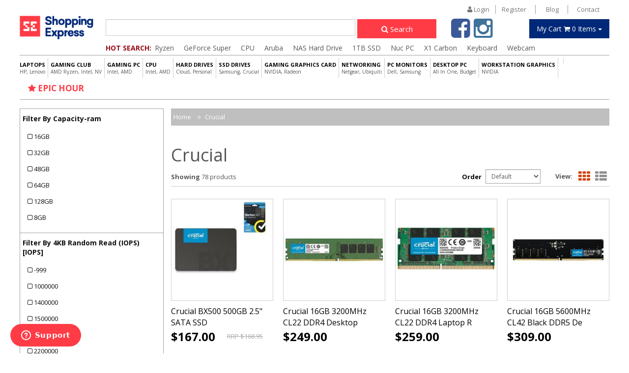

--- FILE ---
content_type: text/html; charset=utf-8
request_url: https://www.shoppingexpress.com.au/brand/Crucial
body_size: 21759
content:
<!DOCTYPE html>
<html lang="en">
<head>
<meta http-equiv="Content-Type" content="text/html; charset=utf-8"/>
<meta name="keywords" content="Memory, DDR4 RAM, SSD"/>
<meta name="description" content="Crucial Store at Shopping Express. Looking for the best Crucial deal in 2022? Buy Crucial Memory, DDR4 RAM and SSD for Laptop and Desktop PC. Shop from your trusted online store Shopping Express Australia. We are Authorised Dealer. Fast delivery and premium customer service for over 20 years! Shop now &amp; pay later with "/>
<meta name="viewport" content="width=device-width, initial-scale=1.0"/>
<meta itemprop="currency" content="AUD">
<meta property="og:image" content="http://www.shoppingexpress.com.au/assets/website_logo.png"/>
<meta property="og:title" content="Buy Crucial Memory, DDR4 RAM and SSD | Crucial Store Online Deal | Shopping Express Australia"/>
<meta property="og:site_name" content=" "/>

<title>Buy Crucial Memory, DDR4 RAM and SSD | Crucial Store Online Deal | Shopping Express Australia</title>
<link rel="canonical" href="/brand/Crucial"/>
<link rel="shortcut icon" href="https://www.shoppingexpress.com.au/assets/favicon_logo.png"/>
<link class="theme-selector" rel="stylesheet" type="text/css" href="/assets/themes/2022-06-skeletal/css/app.css?1768692813" media="all"/>
<link rel="stylesheet" type="text/css" href="/assets/themes/2022-06-skeletal/css/style.css?1768692813?1" media="all"/>
<link rel="stylesheet" type="text/css" href="/assets/themes/2022-06-skeletal/plugins/fancybox/jquery.fancybox.css?1768692813"/>
<link href='https://fonts.googleapis.com/css?family=Open+Sans:300,700,400,600' rel='stylesheet' type='text/css'>
<!--[if lte IE 8]>
	<script src="https://oss.maxcdn.com/libs/html5shiv/3.7.0/html5shiv.js"></script>
	<script src="https://oss.maxcdn.com/libs/respond.js/1.3.0/respond.min.js"></script>
<![endif]-->
<!-- Findify Script --><script src="//assets.findify.io/shoppingexpress.com.au.min.js" async defer></script><!-- End Findify Script -->
<!-- Mailchimp 4 Neto Script --><script id="mcjs">window.mc4neto={ty:!1};!function(c,h,i,m,p){m=c.createElement(h),p=c.getElementsByTagName(h)[0],m.async=1,m.src=i,p.parentNode.insertBefore(m,p)}(document,"script","https://app.mailchimpforneto.com/script/www.shoppingexpress.com.au-211/mc4neto.js");</script><!-- End Mailchimp 4 Neto Script -->
<!-- Begin: Script 1 -->
<!-- Google Analytics -->

<script>

(function(i,s,o,g,r,a,m){i['GoogleAnalyticsObject']=r;i[r]=i[r]||function(){
(i[r].q=i[r].q||[]).push(arguments)},i[r].l=1*new Date();a=s.createElement(o),
m=s.getElementsByTagName(o)[0];a.async=1;a.src=g;m.parentNode.insertBefore(a,m)
})(window,document,'script','//www.google-analytics.com/analytics.js','ga');
ga('create', 'UA-20253221-1', 'auto');
</script>

<!-- End Google Analytics -->

<!-- Global site tag (gtag.js) - Google Analytics -->
<script async src="https://www.googletagmanager.com/gtag/js?id=G-PHGFZSRT3C"></script>
<script>
  window.dataLayer = window.dataLayer || [];
  function gtag(){dataLayer.push(arguments);}
  gtag('js', new Date());

  gtag('config', 'G-PHGFZSRT3C');
</script>
<!-- End: Script 1 -->
<!-- Begin: Script 92 -->
<script async src="https://js.stripe.com/v3/"></script>
<!-- End: Script 92 -->
<!-- Begin: Script 100 -->
<meta name="google-site-verification" content="Xeo3aYTb-uShT_Dr54ErdnEXkew6FaqF5aymcxUmySw" />
<meta name="google-site-verification" content="6Kok-8gtYFd4Z12tSdZx7dUpBsDP0jN5IpVrn8tY18s" />
<!-- End: Script 100 -->
<!-- Begin: Script 108 -->
<!-- Start of shoppingexpress Zendesk Widget script -->
<script id="ze-snippet" src="https://static.zdassets.com/ekr/snippet.js?key=5942db40-1fa4-4802-a4cb-59e1f709fd43"> </script>
<!-- End of shoppingexpress Zendesk Widget script -->

<!-- End: Script 108 -->
<!-- Begin: Script 113 -->
<script async src="https://t.cfjump.com/tag/71264"></script>
<!-- End: Script 113 -->
<!-- Begin: Script 122 -->
<!-- Global site tag (gtag.js) - Google Analytics -->
<script async src="https://www.googletagmanager.com/gtag/js?id=G-PHGFZSRT3C"></script>
<script>
  window.dataLayer = window.dataLayer || [];
  function gtag(){dataLayer.push(arguments);}
  gtag('js', new Date());
    gtag('config', 'G-PHGFZSRT3C', {
      send_page_view: false
    });
</script>
<!-- End: Script 122 -->
 <!--
<script type="text/javascript"> 
var ScarabQueue = ScarabQueue || [];
(function(subdomain, id) {
  if (document.getElementById(id)) return;
  var js = document.createElement('script'); js.id = id; 
  js.src = subdomain + '.scarabresearch.com/js/10CA33AB84BD7861/scarab-v2.js';
  var fs = document.getElementsByTagName('script')[0];
  fs.parentNode.insertBefore(js, fs);
})('https:' == document.location.protocol ? 'https://recommender' : 'http://cdn', 'scarab-js-api');


  
       var cart = [];
var items = [];
       
</script> -->
<!--
<span nloader-content-id="dSIZ2qZOznbr8wn3i5VkH9YvC1j8_JOjBreHdI2HgO49JvsHRGJAC1-cicGPjhvFutkG7z6EYtAd8vsxjc97Cc" nloader-content="[base64]" nloader-data="[base64]"></span> -->
<script type="application/ld+json">
	[
		{
			"@context": "http://schema.org",
			"@type": "Organization",
			"url": "https://www.shoppingexpress.com.au",
			"contactPoint": [
				{
					"@type": "ContactPoint",
					"telephone": "+61 02 8338 8899",
					"contactType": "Customer Service"
				},
				{
					"@type": "ContactPoint",
					"telephone": "+61 02 8338 8899",
					"contactType": "Sales"
				}
			],
			"sameAs": [
				"https://www.facebook.com/ShoppingExpress/"
				,"https://www.instagram.com/shoppingexpressau/"
				],
			"name": "Shopping Express",
			"logo": "https://www.shoppingexpress.com.au/assets/website_logo.png"
		},
		{"@context":"http://schema.org","@type":"SiteNavigationElement","url":"https://www.shoppingexpress.com.au/gaming","name":"Gaming Club"},
		{"@context":"http://schema.org","@type":"SiteNavigationElement","url":"https://www.shoppingexpress.com.au/laptops-notebooks","name":"Laptops"},
		{"@context":"http://schema.org","@type":"SiteNavigationElement","url":"https://www.shoppingexpress.com.au/electronics","name":"Electronics"},
		{"@context":"http://schema.org","@type":"SiteNavigationElement","url":"https://www.shoppingexpress.com.au/hard-drive","name":"Hard Drives"},
		{"@context":"http://schema.org","@type":"SiteNavigationElement","url":"https://www.shoppingexpress.com.au/solid-state-drive-ssd","name":"SSD Drives"},
		{"@context":"http://schema.org","@type":"SiteNavigationElement","url":"https://www.shoppingexpress.com.au/network-attached-storage","name":"NAS Storage"},
		{"@context":"http://schema.org","@type":"SiteNavigationElement","url":"https://www.shoppingexpress.com.au/networking","name":"Networking"},
		{"@context":"http://schema.org","@type":"SiteNavigationElement","url":"https://www.shoppingexpress.com.au/computer-monitors","name":"PC Monitors"},
		{"@context":"http://schema.org","@type":"SiteNavigationElement","url":"https://www.shoppingexpress.com.au/desktop-pc","name":"Desktop PC"},
		{"@context":"http://schema.org","@type":"SiteNavigationElement","url":"https://www.shoppingexpress.com.au/software","name":"Software"},
		{"@context":"http://schema.org","@type":"SiteNavigationElement","url":"https://www.shoppingexpress.com.au/opened-box-sale","name":"Opened Box Sale"},
		{"@context":"http://schema.org","@type":"SiteNavigationElement","url":"https://www.shoppingexpress.com.au/clearance","name":"Clearance"}
	]
</script>

<script
src="https://www.paypal.com/sdk/js?client-id=AdzP8xSBGmA2uj-E9cs_7LBZ_3DLUAclJ_zxqBlNPCSMPoyS0heY11DIshyCmw7AlbgBJcYMarXzOliP&currency=AUD&components=messages"
data-namespace="PayPalSDK">
</script>
<!-- Global site tag (gtag.js) - Google Ads: 926295812 -->
<!--
<script async src="https://www.googletagmanager.com/gtag/js?id=AW-926295812"></script>
<script>
  window.dataLayer = window.dataLayer || [];
  function gtag(){dataLayer.push(arguments);}
  gtag('js', new Date());

  gtag('config', 'AW-926295812');
</script>
-->

<!-- Global site tag (gtag.js) - Google Ads: 926295812 -->
<script async src="https://www.googletagmanager.com/gtag/js?id=AW-926295812"></script>
<script>
  window.dataLayer = window.dataLayer || [];
  function gtag(){dataLayer.push(arguments);}
  gtag('js', new Date());

  gtag('config', 'AW-926295812');
</script>

<script async src="https://global.contentdriver.com/shoppingexpress.com.au/loader.js" type="module"></script>
    
</head>

<body id="n_content 2022-06-skeletal" class="n_content" >

<!-- Google Tag Manager -->
<noscript><iframe src="//www.googletagmanager.com/ns.html?id=GTM-W754S9"
height="0" width="0" style="display:none;visibility:hidden"></iframe></noscript>
<script>(function(w,d,s,l,i){w[l]=w[l]||[];w[l].push({'gtm.start':
new Date().getTime(),event:'gtm.js'});var f=d.getElementsByTagName(s)[0],
j=d.createElement(s),dl=l!='dataLayer'?'&l='+l:'';j.async=true;j.src=
'//www.googletagmanager.com/gtm.js?id='+i+dl;f.parentNode.insertBefore(j,f);
})(window,document,'script','dataLayer','GTM-W754S9');</script>
<!-- End Google Tag Manager -->

<div class="header-container">
	<div class="container wrapper-header">
		<div class="wrapper-header-container">
			<div class="row">
				<div class="col-xs-12 col-sm-2 wrapper-logo hidden-xs">
					<a href="https://www.shoppingexpress.com.au" title="Shopping Express">
						<img class="logo" src="/assets/website_logo.png" alt="Shopping Express"/>
					</a>
				</div>
				<div class="hidden-xs col-sm-10 wrapper-links">
					<div class="row" style='padding-left: 45px'>
						<div class="col-xs-12">
							<ul class="list-inline navbar-right top-link">
								<span nloader-content-id="k7Ck9g7bNDyU3FSoCisxEq02Xilx0UfvOgFcdLPCdto4aRuy77rwMz-AvD2G3RY79UGsf-03B6tEwCHzjdbuxA" nloader-content="[base64]" nloader-data="lagBfGhVq1qYyMid4OLvD1t9sd3tjwGibJgZ9ATI1hw"></span><li class=""> <a href="/blog/" >Blog </a>
											
										</li><li class=""> <a href="/view/customer-service-shopping-express-online-computer-store-australia/helpdesk" >Contact </a>
											
										</li>
							</ul>
						</div>
						<div class="hidden-xs col-sm-12">
							<div class="row">
								<div class="col-sm-6 col-md-7 col-lg-8">
									<div class="header-search">
										<form name="productsearch" method="get" action="/">
											<input type="hidden" name="rf" value="kw"/>
											<div class="input-group">
												<input class="form-control" value="" id="findify_search" autocomplete="off" name="kw" type="text"/>
												<!--<script>ScarabQueue.push(['searchTerm','']);</script> -->
												<span class="input-group-btn">
													<button type="submit" value="Search" class="btn btn-success"><i class="fa fa-search"></i>  <span class="hidden-sm">Search</span></button>
												</span>
											</div>
										</form>
									</div>
								</div>
								<div class="col-sm-6 col-md-5 col-lg-4 wrapper-social">
									<ul class="list-inline list-social">
										<li><a href="https://www.facebook.com/ShoppingExpress/" target="_blank"><i class="fa fa-facebook-square text-facebook"></i></a></li>
										<li><a href="https://www.instagram.com/shoppingexpressau/" target="_blank"><i class="fa fa-instagram text-instagram"></i></a></li>
										</ul>
									<ul>
										<li id="header-cart" class="dropdown dropdown-hover"><a href="https://www.shoppingexpress.com.au/_mycart?recal=1&tkn=cart&ts=1768754960046561" class="btn btn-default" data-toggle="dropdown" id="cartcontentsheader">
											<span class="visible-lg visible-inline-lg">My Cart</span> <i class="fa fa-shopping-cart"></i> <span rel="a2c_item_count">0</span> Items <span class="caret"></span></a>

										<ul class="dropdown-menu">
											<li class="box" id="neto-dropdown">
												<div class="body padding" id="cartcontents"></div>
												<div class="footer"></div>
											</li>
										</ul></li>
									</ul>
								</div>
							</div>
						</div>
						<div class="hidden-xs col-sm-12 wrapper-hot-search">

							<h5>Hot Search: </h5>
									<ul class="hot-search"><li><a href="https://www.shoppingexpress.com.au/CPU?cn=1296&rf=cn">Ryzen</a></li><li><a href="https://www.shoppingexpress.com.au/search-results?q=GeForce%20Super">GeForce Super</a></li><li><a href="https://www.shoppingexpress.com.au/CPU">CPU</a></li><li><a href="https://www.shoppingexpress.com.au/search-results?q=aruba">Aruba</a></li><li><a href="https://www.shoppingexpress.com.au/search-results?q=NAS%20hard%20drive">NAS Hard Drive</a></li><li><a href="https://www.shoppingexpress.com.au/search-results?q=1tb%20ssd">1TB SSD</a></li><li><a href="https://www.shoppingexpress.com.au/?cn=1458&kw=nuc&rf=kwcn">Nuc PC</a></li><li><a href="/?cn=1407&kw=x1%20carbon&rf=kwcn">X1 Carbon</a></li><li><a href="https://www.shoppingexpress.com.au/search-results?q=keyboard">Keyboard</a></li><li><a href="https://www.shoppingexpress.com.au/search-results?q=webcam">Webcam</a></li></ul>
						</div>
					</div>
				</div>
			</div>
			<div class="row">
				<div class="col-xs-12">
					<div class="navbar navbar-default">
						<div class="navbar-header">
							<ul class="navigation-list list-inline visible-xs">
								<li class="mobile-logo"><a href="https://www.shoppingexpress.com.au" title="Shopping Express">
									<img class="logo" src="https://www.shoppingexpress.com.au/assets/images/SE-FB.png" alt="Shopping Express"/>
									<!--<img class="logo" src="/assets/new_website_logo.png" alt="Shopping Express"/>-->
								</a></li>
								<li><a href="#" class="" data-toggle="collapse" data-target=".navbar-responsive-collapse"><span class="icon"><i class="fa fa-bars"></i></span><br>
								Shop</a></li>
								<li><a href="https://www.shoppingexpress.com.au/_mycart?recal=1&tkn=cart&ts=1768754960151778"><span class="icon"><i class="fa fa-shopping-cart"></i></span><br>
								Cart (<span rel="a2c_item_count">0</span>)</a></li>
								<li><a href="/_myacct/"><span class="icon"><i class="fa fa-user"></i></span><br>
								Account</a></li>
							</ul>
							<form class="navbar-form visible-xs mobile-search" name="productsearch" method="get" action="/">
								<input type="hidden" name="rf" value="kw" />
								<div class="input-group">
									<input class="form-control" value="" id="findify_search" autocomplete="off" name="kw" type="text"/>
									<span class="input-group-btn">
										<button type="submit" value="Search" class="btn btn-loads btn-default" data-loading-text="<i class='fa fa-spinner fa-spin' style='font-size: 14px'></i>"><i class="fa fa-search"></i></button>
									</span>
								</div>
							</form>
						</div>
						<div class="navbar-collapse collapse navbar-responsive-collapse">
							<ul class="nav navbar-nav">
								<li class="dropdown dropdown-hover"> <a href="https://www.shoppingexpress.com.au/laptops-notebooks" class="dropdown-toggle"><i class="fa fa-caret-down top-menu-caret visible-xs"></i>Laptops  	<span class="category-short-desc">HP, Lenovo</span></a>
												<ul class="dropdown-menu">
														<li class=""> <a href="https://www.shoppingexpress.com.au/shop/laptops/apple" class="nuhover dropdown-toggle">Apple</a>
												
											</li><li class=""> <a href="https://www.shoppingexpress.com.au/asus-laptops" class="nuhover dropdown-toggle">Asus</a>
												
											</li><li class=""> <a href="https://www.shoppingexpress.com.au/Dell-Laptops" class="nuhover dropdown-toggle">Dell</a>
												
											</li><li class=""> <a href="https://www.shoppingexpress.com.au/shop/laptops/gigabyte/4626" class="nuhover dropdown-toggle">Gigabyte</a>
												
											</li><li class=""> <a href="https://www.shoppingexpress.com.au/Intel-NUC" class="nuhover dropdown-toggle">Intel NUC</a>
												
											</li><li class=""> <a href="https://www.shoppingexpress.com.au/lenovo-laptops" class="nuhover dropdown-toggle">Lenovo</a>
												
											</li><li class=""> <a href="https://www.shoppingexpress.com.au/hp-laptops" class="nuhover dropdown-toggle">HP</a>
												
											</li><li class=""> <a href="https://www.shoppingexpress.com.au/Dynabook-laptops" class="nuhover dropdown-toggle">Dynabook (Toshiba)</a>
												
											</li><li class=""> <a href="https://www.shoppingexpress.com.au/msi-laptops" class="nuhover dropdown-toggle">MSI</a>
												
											</li><li class=""> <a href="https://www.shoppingexpress.com.au/Microsoft-Surface" class="nuhover dropdown-toggle">Microsoft Surface</a>
												
											</li><li class=""> <a href="https://www.shoppingexpress.com.au/laptop-bags" class="nuhover dropdown-toggle">Laptop Bags</a>
												
											</li><li class=""> <a href="https://www.shoppingexpress.com.au/laptop-warranty-upgrade" class="nuhover dropdown-toggle">Laptop Warranty Upgrades</a>
												
											</li><li class=""> <a href="https://www.shoppingexpress.com.au/laptop-accessories" class="nuhover dropdown-toggle">Laptop Accessories</a>
												
											</li>
													</ul>
											</li><li class="dropdown dropdown-hover"> <a href="https://www.shoppingexpress.com.au/gaming" class="dropdown-toggle"><i class="fa fa-caret-down top-menu-caret visible-xs"></i>Gaming Club  	<span class="category-short-desc">AMD Ryzen, Intel, NV</span></a>
												<ul class="dropdown-menu">
														<li class=""> <a href="https://www.shoppingexpress.com.au/Cables-and-Accessories" class="nuhover dropdown-toggle">Cables and Accessories</a>
												
											</li><li class=""> <a href="https://www.shoppingexpress.com.au/Cooling" class="nuhover dropdown-toggle">Cooling</a>
												
											</li><li class=""> <a href="https://www.shoppingexpress.com.au/Fans-and-Accessories" class="nuhover dropdown-toggle">Fans and Accessories</a>
												
											</li><li class=""> <a href="https://www.shoppingexpress.com.au/Game-Pads-and-Joysticks" class="nuhover dropdown-toggle">Game Pads and Joysticks</a>
												
											</li><li class=""> <a href="https://www.shoppingexpress.com.au/Gaming-Chairs" class="nuhover dropdown-toggle">Gaming Chairs</a>
												
											</li><li class=""> <a href="https://www.shoppingexpress.com.au/Gaming-Consoles" class="nuhover dropdown-toggle">Gaming Consoles</a>
												
											</li><li class=""> <a href="https://www.shoppingexpress.com.au/gaming-headset" class="nuhover dropdown-toggle">Gaming Headsets</a>
												
											</li><li class=""> <a href="https://www.shoppingexpress.com.au/gaming-keyboard" class="nuhover dropdown-toggle">Gaming Keyboard</a>
												
											</li><li class=""> <a href="https://www.shoppingexpress.com.au/gaming-laptop" class="nuhover dropdown-toggle">Gaming Laptops</a>
												
											</li><li class=""> <a href="https://www.shoppingexpress.com.au/gaming-monitor" class="nuhover dropdown-toggle">Gaming Monitor</a>
												
											</li><li class=""> <a href="https://www.shoppingexpress.com.au/gaming-mouse" class="nuhover dropdown-toggle">Gaming Mouse</a>
												
											</li><li class=""> <a href="https://www.shoppingexpress.com.au/Gaming-Mouse-Pads" class="nuhover dropdown-toggle">Gaming Mouse Pads</a>
												
											</li><li class=""> <a href="https://www.shoppingexpress.com.au/Gaming-Networking" class="nuhover dropdown-toggle">Gaming Networking</a>
												
											</li><li class=""> <a href="https://www.shoppingexpress.com.au/Gaming-VR" class="nuhover dropdown-toggle">Gaming VR</a>
												
											</li><li class=""> <a href="https://www.shoppingexpress.com.au/Hard-Drives-and-SSDs" class="nuhover dropdown-toggle">Hard Drives and SSDs</a>
												
											</li><li class=""> <a href="https://www.shoppingexpress.com.au/Memory" class="nuhover dropdown-toggle">Memory</a>
												
											</li><li class=""> <a href="https://www.shoppingexpress.com.au/Motherboards" class="nuhover dropdown-toggle">Motherboards</a>
												
											</li><li class=""> <a href="https://www.shoppingexpress.com.au/other-gaming-devices" class="nuhover dropdown-toggle">Other Gaming Devices</a>
												
											</li><li class=""> <a href="https://www.shoppingexpress.com.au/PC-Power-Supplies" class="nuhover dropdown-toggle">PC Power Supplies</a>
												
											</li><li class=""> <a href="https://www.shoppingexpress.com.au/Speakers" class="nuhover dropdown-toggle">Speakers</a>
												
											</li>
													</ul>
											</li><li class="dropdown dropdown-hover"> <a href="https://www.shoppingexpress.com.au/gaming-pc" class="dropdown-toggle"><i class="fa fa-caret-down top-menu-caret visible-xs"></i>Gaming PC  	<span class="category-short-desc">Intel, AMD</span></a>
												<ul class="dropdown-menu">
														<li class=""> <a href="https://www.shoppingexpress.com.au/Custom-Built-PC-AMD" class="nuhover dropdown-toggle">Custom Built PC - AMD</a>
												
											</li><li class=""> <a href="https://www.shoppingexpress.com.au/Custom-Built-PC-Intel" class="nuhover dropdown-toggle">Custom Built PC - Intel</a>
												
											</li><li class=""> <a href="https://www.shoppingexpress.com.au/Gaming-PC-Intel-Nuc" class="nuhover dropdown-toggle">Gaming PC - Intel Nuc</a>
												
											</li><li class=""> <a href="https://www.shoppingexpress.com.au/Gaming-PC-MSI" class="nuhover dropdown-toggle">Gaming PC - MSI</a>
												
											</li>
													</ul>
											</li><li class="dropdown dropdown-hover"> <a href="https://www.shoppingexpress.com.au/CPU" class="dropdown-toggle"><i class="fa fa-caret-down top-menu-caret visible-xs"></i>CPU  	<span class="category-short-desc">Intel, AMD</span></a>
												<ul class="dropdown-menu">
														<li class=""> <a href="https://www.shoppingexpress.com.au/intel-cpu" class="nuhover dropdown-toggle">Intel CPUs</a>
												
											</li><li class=""> <a href="https://www.shoppingexpress.com.au/amd-cpu" class="nuhover dropdown-toggle">AMD CPUs</a>
												
											</li>
													</ul>
											</li><li class="dropdown dropdown-hover"> <a href="https://www.shoppingexpress.com.au/hard-drive" class="dropdown-toggle"><i class="fa fa-caret-down top-menu-caret visible-xs"></i>Hard Drives  	<span class="category-short-desc">Cloud, Personal</span></a>
												<ul class="dropdown-menu">
														<li class=""> <a href="https://www.shoppingexpress.com.au/cloud-storage" class="nuhover dropdown-toggle">Cloud Storage</a>
												
											</li><li class=""> <a href="https://www.shoppingexpress.com.au/external-hard-drive" class="nuhover dropdown-toggle">External Hard Drive</a>
												
											</li><li class=""> <a href="https://www.shoppingexpress.com.au/internal-hard-drive" class="nuhover dropdown-toggle">Internal Hard Drive</a>
												
											</li><li class=""> <a href="https://www.shoppingexpress.com.au/portable-hard-drive" class="nuhover dropdown-toggle">Portable Hard Drive</a>
												
											</li>
													</ul>
											</li><li class="dropdown dropdown-hover"> <a href="https://www.shoppingexpress.com.au/solid-state-drive-ssd" class="dropdown-toggle"><i class="fa fa-caret-down top-menu-caret visible-xs"></i>SSD Drives  	<span class="category-short-desc">Samsung, Crucial</span></a>
												<ul class="dropdown-menu">
														<li class=""> <a href="https://www.shoppingexpress.com.au/solid-state-drive-ssd-external" class="nuhover dropdown-toggle">External SSD</a>
												
											</li><li class=""> <a href="https://www.shoppingexpress.com.au/solid-state-drive-ssd-m2" class="nuhover dropdown-toggle">M2 SSD</a>
												
											</li><li class=""> <a href="https://www.shoppingexpress.com.au/PCIe-SSD" class="nuhover dropdown-toggle">PCIe SSD</a>
												
											</li><li class=""> <a href="https://www.shoppingexpress.com.au/solid-state-drive-ssd-sata" class="nuhover dropdown-toggle">SATA SSD</a>
												
											</li>
													</ul>
											</li><li class=""> <a href="https://www.shoppingexpress.com.au/gaming-graphic-card" >Gaming Graphics Card  	<span class="category-short-desc">NVIDIA, Radeon</span></a>
												
											</li><li class="dropdown dropdown-hover"> <a href="https://www.shoppingexpress.com.au/networking" class="dropdown-toggle"><i class="fa fa-caret-down top-menu-caret visible-xs"></i>Networking  	<span class="category-short-desc">Netgear, Ubiquiti</span></a>
												<ul class="dropdown-menu">
														<li class=""> <a href="https://www.shoppingexpress.com.au/network-switch" class="nuhover dropdown-toggle">Network Switches</a>
												
											</li><li class=""> <a href="https://www.shoppingexpress.com.au/adapter" class="nuhover dropdown-toggle">Adapters</a>
												
											</li><li class=""> <a href="https://www.shoppingexpress.com.au/wireless-router" class="nuhover dropdown-toggle">Wireless Routers</a>
												
											</li><li class=""> <a href="https://www.shoppingexpress.com.au/wireless-extender" class="nuhover dropdown-toggle">Wireless Extender</a>
												
											</li><li class=""> <a href="https://www.shoppingexpress.com.au/wireless-modem-router" class="nuhover dropdown-toggle">Wireless Modem Router</a>
												
											</li><li class=""> <a href="https://www.shoppingexpress.com.au/Wi-Fi-Mesh" class="nuhover dropdown-toggle">Wi-Fi Mesh</a>
												
											</li>
													</ul>
											</li><li class="dropdown dropdown-hover"> <a href="https://www.shoppingexpress.com.au/computer-monitors" class="dropdown-toggle"><i class="fa fa-caret-down top-menu-caret visible-xs"></i>PC Monitors  	<span class="category-short-desc">Dell, Samsung</span></a>
												<ul class="dropdown-menu">
														<li class=""> <a href="https://www.shoppingexpress.com.au/19-23-inch-monitor" class="nuhover dropdown-toggle">19 - 23 Inch Monitors</a>
												
											</li><li class=""> <a href="https://www.shoppingexpress.com.au/24-inch-monitor" class="nuhover dropdown-toggle">24 Inch Monitors</a>
												
											</li><li class=""> <a href="https://www.shoppingexpress.com.au/27-inch-monitor" class="nuhover dropdown-toggle">27 Inch Monitors</a>
												
											</li><li class=""> <a href="https://www.shoppingexpress.com.au/4k-monitor" class="nuhover dropdown-toggle">4K Monitor</a>
												
											</li><li class=""> <a href="https://www.shoppingexpress.com.au/28-inch-and-over-monitor" class="nuhover dropdown-toggle">28 Inch and over</a>
												
											</li><li class=""> <a href="https://www.shoppingexpress.com.au/curved-monitor" class="nuhover dropdown-toggle">Curved Monitor</a>
												
											</li><li class=""> <a href="https://www.shoppingexpress.com.au/digital-signage" class="nuhover dropdown-toggle">Digital Signage</a>
												
											</li><li class=""> <a href="https://www.shoppingexpress.com.au/shop/pc-monitors/conference-monitors/6293" class="nuhover dropdown-toggle">Conference Monitors</a>
												
											</li>
													</ul>
											</li><li class="dropdown dropdown-hover"> <a href="https://www.shoppingexpress.com.au/desktop-pc" class="dropdown-toggle"><i class="fa fa-caret-down top-menu-caret visible-xs"></i>Desktop PC  	<span class="category-short-desc">All in One, Budget</span></a>
												<ul class="dropdown-menu">
														<li class=""> <a href="https://www.shoppingexpress.com.au/shop/desktop-pc/apple-pc" class="nuhover dropdown-toggle">Apple PC</a>
												
											</li><li class=""> <a href="https://www.shoppingexpress.com.au/Asus-PC" class="nuhover dropdown-toggle">Asus PC</a>
												
											</li><li class=""> <a href="https://www.shoppingexpress.com.au/shop/desktop-pc/dell-pc/3756" class="nuhover dropdown-toggle">Dell PC</a>
												
											</li><li class=""> <a href="https://www.shoppingexpress.com.au/shop/desktop-pc/hp-pc/3754" class="nuhover dropdown-toggle">HP PC</a>
												
											</li><li class=""> <a href="https://www.shoppingexpress.com.au/shop/desktop-pc/intel-nuc-pc-compute-stick/3000" class="nuhover dropdown-toggle">Intel Nuc PC & Compute Stick</a>
												
											</li><li class=""> <a href="https://www.shoppingexpress.com.au/shop/desktop-pc/lenovo-pc/3755" class="nuhover dropdown-toggle">Lenovo PC</a>
												
											</li><li class=""> <a href="https://www.shoppingexpress.com.au/all-in-one-pc" class="nuhover dropdown-toggle">All in One PCs</a>
												
											</li><li class=""> <a href="https://www.shoppingexpress.com.au/desktop-pc-memory" class="nuhover dropdown-toggle">Desktop PC Memory</a>
												
											</li><li class=""> <a href="https://www.shoppingexpress.com.au/Desktop-Warranty-Upgrades" class="nuhover dropdown-toggle">Desktop Warranty Upgrades</a>
												
											</li><li class=""> <a href="https://www.shoppingexpress.com.au/Barebone-PCs" class="nuhover dropdown-toggle">Barebone PCs</a>
												
											</li>
													</ul>
											</li><li class=""> <a href="https://www.shoppingexpress.com.au/Workstation-Graphics-Cards-and-Accessories" >Workstation Graphics  	<span class="category-short-desc">NVIDIA</span></a>
												
											</li><li class=""> <a href="https://www.shoppingexpress.com.au/msi-monitor-pro-series-monitor-sale-bonus-surge-protector" >  	<span class="category-short-desc"></span></a>
												
											</li>
									<li class="epic-hour-link"> <a href="/view/epic-hour/"><i class="fa fa-star"></i> EPIC HOUR</a>

									</li>
								</ul>
						</div>
					</div>
				</div>
			</div>
				<span nloader-content-id="cThbaMn3W4MxJLjE91LmmX8T3NxJEGX4igX1RALeeJM9JvsHRGJAC1-cicGPjhvFutkG7z6EYtAd8vsxjc97Cc" nloader-content="[base64]" nloader-data="[base64]"></span>
		</div>
	</div>
</div>
<div id="main-content" class="container" role="main">
	<div class="row">

<div class="col-xs-12">
	<div class="row">

		<div class="wrapper-banner">
			<div class="col-xs-12 col-sm-7">
				
			</div>

			<div class="col-xs-12 col-sm-5 wrapper-hour">
				
			</div>
			<div class="col-xs-12 col-sm-5 wrapper-hour">
				
			</div>
			<div class="col-xs-12 col-sm-5 wrapper-hour">
				
			</div> 
		</div>
	</div>
</div>

<div class="col-xs-12"><div class="col-xs-12">
	<div class="row">
	    <div class="findify-element" id="category-findify-rec-1"></div>
	</div>
</div></div>

<div class="col-xs-12 col-sm-3 col-md-3 col-lg-3" id="left-sidebar">
	<div class="panel panel-default"><span></span>
			<div class="wrapper-filter">
				<h3 class="panel-title"><a class="accordion-toggle" data-toggle="collapse" data-parent="#filters-accordion" href="#filters">Filter by Category</a></h3>
			</div>
			<ul id="filters" class="panel-collapse collapse list-group">
				
						<li class="list-group-item"><h4>Filter By Capacity-ram</h4></li><li class="filter">
									<a class="list-group-item" href="/brand/Crucial?rf=va&va=3307"> 16GB <span class="text-muted"></span></a>
								</li><li class="filter">
									<a class="list-group-item" href="/brand/Crucial?rf=va&va=3717"> 32GB <span class="text-muted"></span></a>
								</li><li class="filter">
									<a class="list-group-item" href="/brand/Crucial?rf=va&va=6042"> 48GB <span class="text-muted"></span></a>
								</li><li class="filter">
									<a class="list-group-item" href="/brand/Crucial?rf=va&va=3911"> 64GB <span class="text-muted"></span></a>
								</li><li class="filter">
									<a class="list-group-item" href="/brand/Crucial?rf=va&va=6247"> 128GB <span class="text-muted"></span></a>
								</li><li class="filter">
									<a class="list-group-item" href="/brand/Crucial?rf=va&va=3398"> 8GB <span class="text-muted"></span></a>
								</li>
						<li class="list-group-item"><h4>Filter By 4KB Random Read (IOPS) [IOPS]</h4></li><li class="filter">
									<a class="list-group-item" href="/brand/Crucial?rf=va&va=5171"> -999 <span class="text-muted"></span></a>
								</li><li class="filter">
									<a class="list-group-item" href="/brand/Crucial?rf=va&va=3255"> 1000000 <span class="text-muted"></span></a>
								</li><li class="filter">
									<a class="list-group-item" href="/brand/Crucial?rf=va&va=3969"> 1400000 <span class="text-muted"></span></a>
								</li><li class="filter">
									<a class="list-group-item" href="/brand/Crucial?rf=va&va=6330"> 1500000 <span class="text-muted"></span></a>
								</li><li class="filter">
									<a class="list-group-item" href="/brand/Crucial?rf=va&va=6742"> 1800000 <span class="text-muted"></span></a>
								</li><li class="filter">
									<a class="list-group-item" href="/brand/Crucial?rf=va&va=6089"> 2200000 <span class="text-muted"></span></a>
								</li><li class="filter">
									<a class="list-group-item" href="/brand/Crucial?rf=va&va=3342"> 350000 <span class="text-muted"></span></a>
								</li><li class="filter">
									<a class="list-group-item" href="/brand/Crucial?rf=va&va=5829"> 520000 <span class="text-muted"></span></a>
								</li><li class="filter">
									<a class="list-group-item" href="/brand/Crucial?rf=va&va=6328"> 9500 <span class="text-muted"></span></a>
								</li>
						<li class="list-group-item"><h4>Filter By 4KB Random Write (IOPS) [IOPS]</h4></li><li class="filter">
									<a class="list-group-item" href="/brand/Crucial?rf=va&va=5172"> -999 <span class="text-muted"></span></a>
								</li><li class="filter">
									<a class="list-group-item" href="/brand/Crucial?rf=va&va=3256"> 1000000 <span class="text-muted"></span></a>
								</li><li class="filter">
									<a class="list-group-item" href="/brand/Crucial?rf=va&va=5828"> 1200000 <span class="text-muted"></span></a>
								</li><li class="filter">
									<a class="list-group-item" href="/brand/Crucial?rf=va&va=6119"> 1500000 <span class="text-muted"></span></a>
								</li><li class="filter">
									<a class="list-group-item" href="/brand/Crucial?rf=va&va=6567"> 2200000 <span class="text-muted"></span></a>
								</li><li class="filter">
									<a class="list-group-item" href="/brand/Crucial?rf=va&va=6739"> 2300000 <span class="text-muted"></span></a>
								</li><li class="filter">
									<a class="list-group-item" href="/brand/Crucial?rf=va&va=5975"> 460000 <span class="text-muted"></span></a>
								</li><li class="filter">
									<a class="list-group-item" href="/brand/Crucial?rf=va&va=5830"> 890000 <span class="text-muted"></span></a>
								</li>
						<li class="list-group-item"><h4>Filter By RAM Profiling</h4></li><li class="filter">
									<a class="list-group-item" href="/brand/Crucial?rf=va&va=6603"> XMP & EXPO <span class="text-muted"></span></a>
								</li><li class="filter">
									<a class="list-group-item" href="/brand/Crucial?rf=va&va=5857"> XMP AMD Expo <span class="text-muted"></span></a>
								</li><li class="filter">
									<a class="list-group-item" href="/brand/Crucial?rf=va&va=5731"> XMP 3.0 and AMD EXPO <span class="text-muted"></span></a>
								</li><li class="filter">
									<a class="list-group-item" href="/brand/Crucial?rf=va&va=4574"> XMP 3.0 <span class="text-muted"></span></a>
								</li>
						<li class="list-group-item"><h4>Filter By t</h4></li><li class="filter">
									<a class="list-group-item" href="/brand/Crucial?rf=va&va=7221"> Open Box Sale -- Crucial P310 500GB 6600MB/s PCIe Gen 4 NVMe M.2 (2280) SSD <span class="text-muted"></span></a>
								</li>

				<li class="list-group-item">
						<h4>Crucial</h4>
					</li><li ><a href="https://www.shoppingexpress.com.au/laptops-notebooks" class="list-group-item">
						Laptops <span class="text-muted">(1244)</span></a>
					</li><li ><a href="https://www.shoppingexpress.com.au/gaming" class="list-group-item">
						Gaming Club <span class="text-muted">(827)</span></a>
					</li><li ><a href="https://www.shoppingexpress.com.au/gaming-pc" class="list-group-item">
						Gaming PC <span class="text-muted">(136)</span></a>
					</li><li ><a href="https://www.shoppingexpress.com.au/CPU" class="list-group-item">
						CPU <span class="text-muted">(101)</span></a>
					</li><li ><a href="https://www.shoppingexpress.com.au/hard-drive" class="list-group-item">
						Hard Drives <span class="text-muted">(338)</span></a>
					</li><li ><a href="https://www.shoppingexpress.com.au/solid-state-drive-ssd" class="list-group-item">
						SSD Drives <span class="text-muted">(244)</span></a>
					</li><li ><a href="https://www.shoppingexpress.com.au/gaming-graphic-card" class="list-group-item">
						Gaming Graphics Cards <span class="text-muted">(158)</span></a>
					</li><li ><a href="https://www.shoppingexpress.com.au/networking" class="list-group-item">
						Networking <span class="text-muted">(930)</span></a>
					</li><li ><a href="https://www.shoppingexpress.com.au/computer-monitors" class="list-group-item">
						PC Monitors <span class="text-muted">(528)</span></a>
					</li><li ><a href="https://www.shoppingexpress.com.au/desktop-pc" class="list-group-item">
						Desktop PC <span class="text-muted">(530)</span></a>
					</li><li ><a href="https://www.shoppingexpress.com.au/Workstation-Graphics-Cards-and-Accessories" class="list-group-item">
						Workstation Graphics Cards & Accessories <span class="text-muted">(1)</span></a>
					</li><li ><a href="https://www.shoppingexpress.com.au/msi-monitor-pro-series-monitor-sale-bonus-surge-protector" class="list-group-item">
						 <span class="text-muted">(0)</span></a>
					</li>
				<li class="list-group-item visible-xs"><h4>Price Range</h4></li><li class="filter visible-xs"><a class="list-group-item" href="/brand/Crucial?pr=0-100&rf=pr">$100 or below</a></li>
								
								
								<li class="filter visible-xs"><a class="list-group-item" href="/brand/Crucial?pr=100-900&rf=pr">$100 to $900</a></li>
								
								<li class="filter visible-xs"><a class="list-group-item" href="/brand/Crucial?pr=900-1700&rf=pr">$900 to $1,700</a></li>
								
								
								<li class="filter visible-xs"><a class="list-group-item" href="/brand/Crucial?pr=1700-0&rf=pr">$1,700 or above</a></li>


				<li class="list-group-item hidden-xs"><h4>Price Range</h4></li>
					<li class="list-group-item hidden-sm hidden-xs"><p id="price-range"></p>
						<p id="price-range-text" class="price_range"></p>
						<form id="pricesearch" method="get" action="/brand/Crucial">
							<input type="hidden" name="rf" value="pr?rf=pr">
							<input  name="pr" type="hidden" value="">
							<input type="submit" value="Filter By Price" class="btn btn-default btn-xs" />
							<a href="/brand/Crucial?df=pr&rf=pr" class="btn btn-default btn-xs price-range-slider" rel="nofollow"><img src="/assets/themes/skeletal/img/clear.png" /></a>
						</form>
					</li>

				
			</ul>
		</div>
	</div>
<div class="col-xs-12 col-sm-9 col-md-9 col-lg-9">

<script>this._strings=new Array();</script>
<script>
    var BreadcrumbStringFindify = new Array();
    var FindifyBreadcrumbOutput;
    
    var decodeHTML = function (html) {
	    var txt = document.createElement('textarea');
	    txt.innerHTML = html;
	    return txt.value;
    };
</script>

<ul itemscope itemtype="http://schema.org/BreadcrumbList" class="breadcrumb">
	<li itemprop="itemListElement" itemscope itemtype="http://schema.org/ListItem">
		<a itemprop="item" href="https://www.shoppingexpress.com.au">Home</a>
		<meta itemprop="name" content="Home"/>
		<meta itemprop="position" content="1"/>
	</li>
	<li itemprop="itemListElement" itemscope itemtype="http://schema.org/ListItem">
			<a itemprop="item" href="/brand/Crucial">Crucial </a>
			<meta itemprop="name" content="Crucial"/>
			<meta itemprop="position" content="1"/>
			<script>this._strings.push("Crucial");</script>
			<script>BreadcrumbStringFindify.push("Crucial");</script>
		</li>
	<script>
	    for (var i = 0; i < BreadcrumbStringFindify.length; i++) {
	        if (BreadcrumbStringFindify.length === 1) {
	            FindifyBreadcrumbOutput = decodeHTML(BreadcrumbStringFindify).toString();
	        } else {
	            if (FindifyBreadcrumbOutput === undefined) {
	                FindifyBreadcrumbOutput = BreadcrumbStringFindify[i];
	            } else {
	                FindifyBreadcrumbOutput += " > " + decodeHTML(BreadcrumbStringFindify[i]);
	            }
	        }
	    }
	</script>
	<script>
	    var FindifyBreadcrumpPassthrough = document.createElement("DIV");
	    FindifyBreadcrumpPassthrough.innerHTML = '<div data-findify-filter="category" data-findify-filter-value="' + FindifyBreadcrumbOutput + '"/>';
	    document.body.appendChild(FindifyBreadcrumpPassthrough);
	</script>
</ul>

<div class="row">
			<div class="col-xs-12">
				<h1>Crucial</h1>
			</div>
		</div>
	<div class="row sort_container">
		<div class="wrapper-showing hidden-xs">
			<div class="btn-text">
				<strong>Showing</strong> 78 products
			</div>
		</div>
		<div class="wrapper-sort">
			<script language="javascript" type="text/javascript">
				function viewtype(view) {
					var f=document.viewForm;
					f['viewby'].value=view;
					f.submit();
				}
			</script>
			<form method="get" name="viewForm" action="/brand/Crucial" class="hidden">
				<input name="rf" type="hidden" value="">
				<input name="viewby" type="hidden" value="/"/>
			</form>
			<div class="viewby btn-group">
				<span class="view-text">View:</span>
				<a href="javascript:viewtype('');" class="btn-thumb active" rel="nofollow">
					<i class="fa fa-th"></i>
				</a>
				<a href="javascript:viewtype('list');" class="btn-list " rel="nofollow">
					<i class="fa fa-th-list"></i>
				</a>
			</div>
			<form method="get" class="form-horizontal form-order" action="/brand/Crucial">
				<input name="rf" type="hidden" value="">
				<div class="form-group">
					<label class="control-label">Order</label>
					<div>
						<select name="sortby" onChange="return this.form.submit();" class="form-control">
							<option value="sortorder-desc" >
								Default
							</option>
							<option value="popular" >
								Most Popular
							</option>
							<option value="lowest_price" >
								Lowest Price
							</option>
							<option value="highest_price" >
								Highest Price
							</option>
						</select>
					</div>
				</div>
			</form>
		</div>
	</div>
	<div class="row">
		<div class="col-xs-12">
			<hr style="border-top: 1px solid #cccccc;margin: 5px 0; 10px">
		</div>
	</div>

	<div class="row hidden-xs">
		<div class="col-xs-12 wrapper-category-content">
			
			</div>
	</div>
	<div class="thumb">
		<div class="row wrapper-row-thumbnail"><div class="wrapper-thumbnail category-thumb col-xs-6 col-sm-6 col-md-6 col-lg-3">
	<div class="thumbnail" >
		<a href="https://www.shoppingexpress.com.au/buy/crucial-bx500-500gb-2.5-sata-ssd-and-norton-360-for-gamers-security-digital-download/CT500BX500SSD1-21433657" class="thumbnail-image">
			<img src="/assets/thumb/CT500BX500SSD1-21433657.jpg?20231227172039" class="product-image" alt="Crucial BX500 500GB 2.5&quot; SATA SSD and Norton 360 for Gamers Security Digital Download" rel="itmimgCT500BX500SSD1-21433657">
		</a>
	</div>
	<div class="caption">
		<span ><a href="https://www.shoppingexpress.com.au/buy/crucial-bx500-500gb-2.5-sata-ssd-and-norton-360-for-gamers-security-digital-download/CT500BX500SSD1-21433657" title="Crucial BX500 500GB 2.5&quot; SATA SSD and Norton 360 for Gamers Security Digital Download">Crucial BX500 500GB 2.5" SATA SSD </a></span>
		<p class="price" >
			<span >$167.00</span>
			</p>
		<p class="retail-price">RRP $168.95</p>
		</div>
</div>
<div class="wrapper-thumbnail category-thumb col-xs-6 col-sm-6 col-md-6 col-lg-3">
	<div class="thumbnail" >
		<a href="https://www.shoppingexpress.com.au/buy/crucial-16gb-3200mhz-cl22-ddr4-desktop-ram-memory/CT16G4DFRA32A" class="thumbnail-image">
			<img src="/assets/thumb/CT16G4DFRA32A.jpg?20210318100456" class="product-image" alt="Crucial 16GB 3200MHz CL22 DDR4 Desktop RAM Memory" rel="itmimgCT16G4DFRA32A">
		</a>
	</div>
	<div class="caption">
		<span ><a href="https://www.shoppingexpress.com.au/buy/crucial-16gb-3200mhz-cl22-ddr4-desktop-ram-memory/CT16G4DFRA32A" title="Crucial 16GB 3200MHz CL22 DDR4 Desktop RAM Memory">Crucial 16GB 3200MHz CL22 DDR4 Desktop </a></span>
		<p class="price" >
			<span >$249.00</span>
			</p>
		</div>
</div>
<div class="wrapper-thumbnail category-thumb col-xs-6 col-sm-6 col-md-6 col-lg-3">
	<div class="thumbnail" >
		<a href="https://www.shoppingexpress.com.au/buy/crucial-16gb-3200mhz-cl22-ddr4-laptop-ram-memory/CT16G4SFRA32A" class="thumbnail-image">
			<img src="/assets/thumb/CT16G4SFRA32A.jpg?20210318100353" class="product-image" alt="Crucial 16GB 3200MHz CL22 DDR4 Laptop RAM Memory" rel="itmimgCT16G4SFRA32A">
		</a>
	</div>
	<div class="caption">
		<span ><a href="https://www.shoppingexpress.com.au/buy/crucial-16gb-3200mhz-cl22-ddr4-laptop-ram-memory/CT16G4SFRA32A" title="Crucial 16GB 3200MHz CL22 DDR4 Laptop RAM Memory">Crucial 16GB 3200MHz CL22 DDR4 Laptop R</a></span>
		<p class="price" >
			<span >$259.00</span>
			</p>
		</div>
</div>
<div class="wrapper-thumbnail category-thumb col-xs-6 col-sm-6 col-md-6 col-lg-3">
	<div class="thumbnail" >
		<a href="https://www.shoppingexpress.com.au/buy/crucial-16gb-5600mhz-cl42-black-ddr5-desktop-ram/CT16G56C46U5" class="thumbnail-image">
			<img src="/assets/thumb/CT16G56C46U5.jpg?20230731122149" class="product-image" alt="Crucial 16GB 5600MHz CL42 Black DDR5 Desktop RAM" rel="itmimgCT16G56C46U5">
		</a>
	</div>
	<div class="caption">
		<span ><a href="https://www.shoppingexpress.com.au/buy/crucial-16gb-5600mhz-cl42-black-ddr5-desktop-ram/CT16G56C46U5" title="Crucial 16GB 5600MHz CL42 Black DDR5 Desktop RAM">Crucial 16GB 5600MHz CL42 Black DDR5 De</a></span>
		<p class="price" >
			<span >$309.00</span>
			</p>
		</div>
</div>
<div class="wrapper-thumbnail category-thumb col-xs-6 col-sm-6 col-md-6 col-lg-3">
	<div class="thumbnail" >
		<a href="https://www.shoppingexpress.com.au/buy/crucial-al0m6aa-16gb-5600mhz-cl46-ddr5-laptop-ram/AL0M6AA" class="thumbnail-image">
			<img src="/assets/thumb/AL0M6AA.jpg?20260116152401" class="product-image" alt="Crucial AL0M6AA 16GB 5600MHz CL46  DDR5 Laptop RAM Memory" rel="itmimgAL0M6AA">
		</a>
	</div>
	<div class="caption">
		<span ><a href="https://www.shoppingexpress.com.au/buy/crucial-al0m6aa-16gb-5600mhz-cl46-ddr5-laptop-ram/AL0M6AA" title="Crucial AL0M6AA 16GB 5600MHz CL46  DDR5 Laptop RAM Memory">Crucial AL0M6AA 16GB 5600MHz CL46  DDR5</a></span>
		<p class="price" >
			<span >$326.00</span>
			</p>
		<p class="retail-price">RRP $429.00</p>
		</div>
</div>
<div class="wrapper-thumbnail category-thumb col-xs-6 col-sm-6 col-md-6 col-lg-3">
	<div class="thumbnail" >
		<a href="https://www.shoppingexpress.com.au/buy/crucial-bx500-1tb-540mb-s-sata-2.5-ssd/CT1000BX500SSD1" class="thumbnail-image">
			<img src="/assets/thumb/CT1000BX500SSD1.jpg?20210318095020" class="product-image" alt="Crucial BX500 1TB 540MB/s SATA 2.5&quot; SSD" rel="itmimgCT1000BX500SSD1">
		</a>
	</div>
	<div class="caption">
		<span ><a href="https://www.shoppingexpress.com.au/buy/crucial-bx500-1tb-540mb-s-sata-2.5-ssd/CT1000BX500SSD1" title="Crucial BX500 1TB 540MB/s SATA 2.5&quot; SSD">Crucial BX500 1TB 540MB/s SATA 2.5"</a></span>
		<p class="price" >
			<span >$189.00</span>
			</p>
		<p class="retail-price">RRP $229.00</p>
		</div>
</div>
<div class="wrapper-thumbnail category-thumb col-xs-6 col-sm-6 col-md-6 col-lg-3">
	<div class="thumbnail" >
		<a href="https://www.shoppingexpress.com.au/buy/crucial-bx500-2tb-540mb-s-sata-2.5-ssd/CT2000BX500SSD1" class="thumbnail-image">
			<img src="/assets/thumb/CT2000BX500SSD1.jpg?20210318095020" class="product-image" alt="Crucial BX500 2TB 540MB/s SATA 2.5&quot; SSD" rel="itmimgCT2000BX500SSD1">
		</a>
	</div>
	<div class="caption">
		<span ><a href="https://www.shoppingexpress.com.au/buy/crucial-bx500-2tb-540mb-s-sata-2.5-ssd/CT2000BX500SSD1" title="Crucial BX500 2TB 540MB/s SATA 2.5&quot; SSD">Crucial BX500 2TB 540MB/s SATA 2.5"</a></span>
		<p class="price" >
			<span >$339.00</span>
			</p>
		<p class="retail-price">RRP $419.00</p>
		</div>
</div>
<div class="wrapper-thumbnail category-thumb col-xs-6 col-sm-6 col-md-6 col-lg-3">
	<div class="thumbnail" >
		<a href="https://www.shoppingexpress.com.au/buy/crucial-bx500-4tb-540mb-s-sata-2.5-ssd/CT4000BX500SSD1" class="thumbnail-image">
			<img src="/assets/thumb/CT4000BX500SSD1.jpg?20240527162822" class="product-image" alt="Crucial BX500 4TB 540MB/s SATA 2.5&quot; SSD" rel="itmimgCT4000BX500SSD1">
		</a>
	</div>
	<div class="caption">
		<span ><a href="https://www.shoppingexpress.com.au/buy/crucial-bx500-4tb-540mb-s-sata-2.5-ssd/CT4000BX500SSD1" title="Crucial BX500 4TB 540MB/s SATA 2.5&quot; SSD">Crucial BX500 4TB 540MB/s SATA 2.5"</a></span>
		<p class="price" >
			<span >$599.00</span>
			</p>
		</div>
</div>
<div class="wrapper-thumbnail category-thumb col-xs-6 col-sm-6 col-md-6 col-lg-3">
	<div class="thumbnail" >
		<a href="https://www.shoppingexpress.com.au/buy/crucial-ct16g56c46s5-16gb-5600mhz-cl46-black-ddr5-laptop-ram-memory/CT16G56C46S5" class="thumbnail-image">
			<img src="/assets/thumb/CT16G56C46S5.jpg?20230315161557" class="product-image" alt="Crucial CT16G56C46S5 16GB 5600MHz CL46 Black DDR5 Laptop RAM Memory" rel="itmimgCT16G56C46S5">
		</a>
	</div>
	<div class="caption">
		<span ><a href="https://www.shoppingexpress.com.au/buy/crucial-ct16g56c46s5-16gb-5600mhz-cl46-black-ddr5-laptop-ram-memory/CT16G56C46S5" title="Crucial CT16G56C46S5 16GB 5600MHz CL46 Black DDR5 Laptop RAM Memory">Crucial CT16G56C46S5 16GB 5600MHz CL46 </a></span>
		<p class="price" >
			<span >$249.00</span>
			</p>
		<p class="retail-price">RRP $10,998.90</p>
		</div>
</div>
<div class="wrapper-thumbnail category-thumb col-xs-6 col-sm-6 col-md-6 col-lg-3">
	<div class="thumbnail" >
		<a href="https://www.shoppingexpress.com.au/buy/crucial-ct2k16g48c40s5-32gb-2x16gb-4800mhz-cl40-black-ddr5-laptop-ram-memory-kit/CT2K16G48C40S5" class="thumbnail-image">
			<img src="/assets/thumb/CT2K16G48C40S5.jpg?20240801160704" class="product-image" alt="Crucial CT2K16G48C40S5 32GB (2x16GB) 4800MHz CL40 Black DDR5 Laptop RAM Memory Kit" rel="itmimgCT2K16G48C40S5">
		</a>
	</div>
	<div class="caption">
		<span ><a href="https://www.shoppingexpress.com.au/buy/crucial-ct2k16g48c40s5-32gb-2x16gb-4800mhz-cl40-black-ddr5-laptop-ram-memory-kit/CT2K16G48C40S5" title="Crucial CT2K16G48C40S5 32GB (2x16GB) 4800MHz CL40 Black DDR5 Laptop RAM Memory Kit">Crucial CT2K16G48C40S5 32GB (2x16GB) 48</a></span>
		<p class="price" >
			<span >$579.00</span>
			</p>
		</div>
</div>
<div class="wrapper-thumbnail category-thumb col-xs-6 col-sm-6 col-md-6 col-lg-3">
	<div class="thumbnail" >
		<a href="https://www.shoppingexpress.com.au/buy/crucial-ct2k16g48c40u5-32gb-2x16gb-4800mhz-cl40-black-ddr5-desktop-ram-memory-kit/CT2K16G48C40U5" class="thumbnail-image">
			<img src="/assets/thumb/CT2K16G48C40U5.jpg?20211111092043" class="product-image" alt="Crucial CT2K16G48C40U5 32GB (2x16GB) 4800MHz CL40 Black DDR5 Desktop RAM Memory Kit" rel="itmimgCT2K16G48C40U5">
		</a>
	</div>
	<div class="caption">
		<span ><a href="https://www.shoppingexpress.com.au/buy/crucial-ct2k16g48c40u5-32gb-2x16gb-4800mhz-cl40-black-ddr5-desktop-ram-memory-kit/CT2K16G48C40U5" title="Crucial CT2K16G48C40U5 32GB (2x16GB) 4800MHz CL40 Black DDR5 Desktop RAM Memory Kit">Crucial CT2K16G48C40U5 32GB (2x16GB) 48</a></span>
		<p class="price" >
			<span >$569.00</span>
			</p>
		<p class="retail-price">RRP $10,998.90</p>
		</div>
</div>
<div class="wrapper-thumbnail category-thumb col-xs-6 col-sm-6 col-md-6 col-lg-3">
	<div class="thumbnail" >
		<a href="https://www.shoppingexpress.com.au/buy/crucial-ct2k16g56c46s5-32gb-2x16gb-5600mhz-cl46-bl/CT2K16G56C46S5" class="thumbnail-image">
			<img src="/assets/thumb/CT2K16G56C46S5.jpg?20240801154802" class="product-image" alt="Crucial CT2K16G56C46S5 32GB (2x16GB) 5600MHz CL46 Black DDR5 Laptop RAM Memory Kit" rel="itmimgCT2K16G56C46S5">
		</a>
	</div>
	<div class="caption">
		<span ><a href="https://www.shoppingexpress.com.au/buy/crucial-ct2k16g56c46s5-32gb-2x16gb-5600mhz-cl46-bl/CT2K16G56C46S5" title="Crucial CT2K16G56C46S5 32GB (2x16GB) 5600MHz CL46 Black DDR5 Laptop RAM Memory Kit">Crucial CT2K16G56C46S5 32GB (2x16GB) 56</a></span>
		<p class="price" >
			<span >$549.00</span>
			</p>
		</div>
</div>
<div class="wrapper-thumbnail category-thumb col-xs-6 col-sm-6 col-md-6 col-lg-3">
	<div class="thumbnail" >
		<a href="https://www.shoppingexpress.com.au/buy/crucial-ct2k16g56c46u5-32gb-2x16gb-5600mhz-cl46-xm/CT2K16G56C46U5" class="thumbnail-image">
			<img src="/assets/thumb/CT2K16G56C46U5.jpg?20241023164358" class="product-image" alt="Crucial CT2K16G56C46U5 32GB (2x16GB) 5600MHz CL46 XMP AMD Expo DDR5 Desktop RAM Memory Kit" rel="itmimgCT2K16G56C46U5">
		</a>
	</div>
	<div class="caption">
		<span ><a href="https://www.shoppingexpress.com.au/buy/crucial-ct2k16g56c46u5-32gb-2x16gb-5600mhz-cl46-xm/CT2K16G56C46U5" title="Crucial CT2K16G56C46U5 32GB (2x16GB) 5600MHz CL46 XMP AMD Expo DDR5 Desktop RAM Memory Kit">Crucial CT2K16G56C46U5 32GB (2x16GB) 56</a></span>
		<p class="price" >
			<span >$549.00</span>
			</p>
		</div>
</div>
<div class="wrapper-thumbnail category-thumb col-xs-6 col-sm-6 col-md-6 col-lg-3">
	<div class="thumbnail" >
		<a href="https://www.shoppingexpress.com.au/buy/crucial-ct2k32g56c46u5-64gb-2x32gb-5600mhz-cl46-xmp-amd-expo-ddr5-desktop-ram-memory-kit/CT2K32G56C46U5" class="thumbnail-image">
			<img src="/assets/thumb/CT2K32G56C46U5.jpg?20241023163545" class="product-image" alt="Crucial CT2K32G56C46U5 64GB (2x32GB) 5600MHz CL46 XMP AMD Expo DDR5 Desktop RAM Memory Kit" rel="itmimgCT2K32G56C46U5">
		</a>
	</div>
	<div class="caption">
		<span ><a href="https://www.shoppingexpress.com.au/buy/crucial-ct2k32g56c46u5-64gb-2x32gb-5600mhz-cl46-xmp-amd-expo-ddr5-desktop-ram-memory-kit/CT2K32G56C46U5" title="Crucial CT2K32G56C46U5 64GB (2x32GB) 5600MHz CL46 XMP AMD Expo DDR5 Desktop RAM Memory Kit">Crucial CT2K32G56C46U5 64GB (2x32GB) 56</a></span>
		<p class="price" >
			<span >$1,039.00</span>
			</p>
		</div>
</div>
<div class="wrapper-thumbnail category-thumb col-xs-6 col-sm-6 col-md-6 col-lg-3">
	<div class="thumbnail" >
		<a href="https://www.shoppingexpress.com.au/buy/crucial-ct2k48g56c46s5-96gb-2x48gb-5600mhz-cl46-bl/CT2K48G56C46S5" class="thumbnail-image">
			<img src="/assets/thumb/CT2K48G56C46S5.jpg?20250401111029" class="product-image" alt="Crucial CT2K48G56C46S5 96GB (2x48GB) 5600MHz CL46 Black DDR5 Laptop RAM Memory Kit" rel="itmimgCT2K48G56C46S5">
		</a>
	</div>
	<div class="caption">
		<span ><a href="https://www.shoppingexpress.com.au/buy/crucial-ct2k48g56c46s5-96gb-2x48gb-5600mhz-cl46-bl/CT2K48G56C46S5" title="Crucial CT2K48G56C46S5 96GB (2x48GB) 5600MHz CL46 Black DDR5 Laptop RAM Memory Kit">Crucial CT2K48G56C46S5 96GB (2x48GB) 56</a></span>
		<p class="price" >
			<span >$1,199.00</span>
			</p>
		</div>
</div>
<div class="wrapper-thumbnail category-thumb col-xs-6 col-sm-6 col-md-6 col-lg-3">
	<div class="thumbnail" >
		<a href="https://www.shoppingexpress.com.au/buy/crucial-ct2k64g56c46s5-128gb-2x64gb-5600mhz-cl46-d/CT2K64G56C46S5" class="thumbnail-image">
			<img src="/assets/thumb/CT2K64G56C46S5.jpg?20250702161834" class="product-image" alt="Crucial CT2K64G56C46S5 128GB (2x64GB) 5600MHz CL46 DDR5 Laptop RAM Memory Kit" rel="itmimgCT2K64G56C46S5">
		</a>
	</div>
	<div class="caption">
		<span ><a href="https://www.shoppingexpress.com.au/buy/crucial-ct2k64g56c46s5-128gb-2x64gb-5600mhz-cl46-d/CT2K64G56C46S5" title="Crucial CT2K64G56C46S5 128GB (2x64GB) 5600MHz CL46 DDR5 Laptop RAM Memory Kit">Crucial CT2K64G56C46S5 128GB (2x64GB) 5</a></span>
		<p class="price" >
			<span >$1,899.00</span>
			</p>
		</div>
</div>
<div class="wrapper-thumbnail category-thumb col-xs-6 col-sm-6 col-md-6 col-lg-3">
	<div class="thumbnail" >
		<a href="https://www.shoppingexpress.com.au/buy/crucial-ct32g4dfd832a-32gb-3200mhz-cl22-ddr4-desktop-ram-memory/CT32G4DFD832A" class="thumbnail-image">
			<img src="/assets/thumb/CT32G4DFD832A.jpg?20210318100459" class="product-image" alt="Crucial CT32G4DFD832A 32GB 3200MHz CL22 DDR4 Desktop RAM Memory" rel="itmimgCT32G4DFD832A">
		</a>
	</div>
	<div class="caption">
		<span ><a href="https://www.shoppingexpress.com.au/buy/crucial-ct32g4dfd832a-32gb-3200mhz-cl22-ddr4-desktop-ram-memory/CT32G4DFD832A" title="Crucial CT32G4DFD832A 32GB 3200MHz CL22 DDR4 Desktop RAM Memory">Crucial CT32G4DFD832A 32GB 3200MHz CL22</a></span>
		<p class="price" >
			<span >$399.00</span>
			</p>
		</div>
</div>
<div class="wrapper-thumbnail category-thumb col-xs-6 col-sm-6 col-md-6 col-lg-3">
	<div class="thumbnail" >
		<a href="https://www.shoppingexpress.com.au/buy/crucial-ct32g56c46s5-32gb-5600mhz-cl46-black-ddr5-laptop-ram-memory/CT32G56C46S5" class="thumbnail-image">
			<img src="/assets/thumb/CT32G56C46S5.jpg?20240520162008" class="product-image" alt="Crucial CT32G56C46S5 32GB 5600MHz CL46 Black DDR5 Laptop RAM Memory" rel="itmimgCT32G56C46S5">
		</a>
	</div>
	<div class="caption">
		<span ><a href="https://www.shoppingexpress.com.au/buy/crucial-ct32g56c46s5-32gb-5600mhz-cl46-black-ddr5-laptop-ram-memory/CT32G56C46S5" title="Crucial CT32G56C46S5 32GB 5600MHz CL46 Black DDR5 Laptop RAM Memory">Crucial CT32G56C46S5 32GB 5600MHz CL46 </a></span>
		<p class="price" >
			<span >$509.00</span>
			</p>
		</div>
</div>
<div class="wrapper-thumbnail category-thumb col-xs-6 col-sm-6 col-md-6 col-lg-3">
	<div class="thumbnail" >
		<a href="https://www.shoppingexpress.com.au/buy/crucial-ct32g56c46u5-32gb-5600mhz-cl46-xmp-amd-exp/CT32G56C46U5" class="thumbnail-image">
			<img src="/assets/thumb/CT32G56C46U5.jpg?20241023164947" class="product-image" alt="Crucial CT32G56C46U5 32GB 5600MHz CL46 XMP AMD EXPO Black DDR5 Desktop RAM Memory" rel="itmimgCT32G56C46U5">
		</a>
	</div>
	<div class="caption">
		<span ><a href="https://www.shoppingexpress.com.au/buy/crucial-ct32g56c46u5-32gb-5600mhz-cl46-xmp-amd-exp/CT32G56C46U5" title="Crucial CT32G56C46U5 32GB 5600MHz CL46 XMP AMD EXPO Black DDR5 Desktop RAM Memory">Crucial CT32G56C46U5 32GB 5600MHz CL46 </a></span>
		<p class="price" >
			<span >$549.00</span>
			</p>
		</div>
</div>
<div class="wrapper-thumbnail category-thumb col-xs-6 col-sm-6 col-md-6 col-lg-3">
	<div class="thumbnail" >
		<a href="https://www.shoppingexpress.com.au/buy/crucial-ct32g64c52cs5-32gb-6400mhz-cl52-black-ddr5/CT32G64C52CS5" class="thumbnail-image">
			<img src="/assets/thumb/CT32G64C52CS5.jpg?20250826155237" class="product-image" alt="Crucial CT32G64C52CS5 32GB 6400MHz CL52  Black DDR5 Laptop RAM Memory" rel="itmimgCT32G64C52CS5">
		</a>
	</div>
	<div class="caption">
		<span ><a href="https://www.shoppingexpress.com.au/buy/crucial-ct32g64c52cs5-32gb-6400mhz-cl52-black-ddr5/CT32G64C52CS5" title="Crucial CT32G64C52CS5 32GB 6400MHz CL52  Black DDR5 Laptop RAM Memory">Crucial CT32G64C52CS5 32GB 6400MHz CL52</a></span>
		<p class="price" >
			<span >$799.00</span>
			</p>
		</div>
</div>
<div class="wrapper-thumbnail category-thumb col-xs-6 col-sm-6 col-md-6 col-lg-3">
	<div class="thumbnail" >
		<a href="https://www.shoppingexpress.com.au/buy/crucial-ct48g56c46s5-ddr5-sodimm-48gb-5600mhz-cl46/CT48G56C46S5" class="thumbnail-image">
			<img src="/assets/thumb/CT48G56C46S5.jpg?20250227103702" class="product-image" alt="Crucial CT48G56C46S5 SODIMM 48GB 5600MHz CL46  Black DDR5 Laptop RAM Memory" rel="itmimgCT48G56C46S5">
		</a>
	</div>
	<div class="caption">
		<span ><a href="https://www.shoppingexpress.com.au/buy/crucial-ct48g56c46s5-ddr5-sodimm-48gb-5600mhz-cl46/CT48G56C46S5" title="Crucial CT48G56C46S5 SODIMM 48GB 5600MHz CL46  Black DDR5 Laptop RAM Memory">Crucial CT48G56C46S5 SODIMM 48GB 5600MH</a></span>
		<p class="price" >
			<span >$709.00</span>
			</p>
		</div>
</div>
<div class="wrapper-thumbnail category-thumb col-xs-6 col-sm-6 col-md-6 col-lg-3">
	<div class="thumbnail" >
		<a href="https://www.shoppingexpress.com.au/buy/crucial-ct8g4dfra32a-8gb-3200mhz-cl22-ddr4-desktop-ram-memory/CT8G4DFRA32A" class="thumbnail-image">
			<img src="/assets/thumb/CT8G4DFRA32A.jpg?20210318100459" class="product-image" alt="Crucial CT8G4DFRA32A 8GB 3200MHz CL22 DDR4 Desktop RAM Memory" rel="itmimgCT8G4DFRA32A">
		</a>
	</div>
	<div class="caption">
		<span ><a href="https://www.shoppingexpress.com.au/buy/crucial-ct8g4dfra32a-8gb-3200mhz-cl22-ddr4-desktop-ram-memory/CT8G4DFRA32A" title="Crucial CT8G4DFRA32A 8GB 3200MHz CL22 DDR4 Desktop RAM Memory">Crucial CT8G4DFRA32A 8GB 3200MHz CL22 D</a></span>
		<p class="price" >
			<span >$99.00</span>
			</p>
		</div>
</div>
<div class="wrapper-thumbnail category-thumb col-xs-6 col-sm-6 col-md-6 col-lg-3">
	<div class="thumbnail" >
		<a href="https://www.shoppingexpress.com.au/buy/crucial-ct8g4sfra32a-8gb-3200mhz-cl22-ddr4-laptop-ram-memory/CT8G4SFRA32A" class="thumbnail-image">
			<img src="/assets/thumb/CT8G4SFRA32A.jpg?20210318100353" class="product-image" alt="Crucial CT8G4SFRA32A 8GB 3200MHz CL22 DDR4 Laptop RAM Memory" rel="itmimgCT8G4SFRA32A">
		</a>
	</div>
	<div class="caption">
		<span ><a href="https://www.shoppingexpress.com.au/buy/crucial-ct8g4sfra32a-8gb-3200mhz-cl22-ddr4-laptop-ram-memory/CT8G4SFRA32A" title="Crucial CT8G4SFRA32A 8GB 3200MHz CL22 DDR4 Laptop RAM Memory">Crucial CT8G4SFRA32A 8GB 3200MHz CL22 D</a></span>
		<p class="price" >
			<span >$109.00</span>
			</p>
		</div>
</div>
<div class="wrapper-thumbnail category-thumb col-xs-6 col-sm-6 col-md-6 col-lg-3">
	<div class="thumbnail" >
		<a href="https://www.shoppingexpress.com.au/buy/crucial-e100-1tb-5000mb-s-pcie-gen-4-nvme-m.2-2280-ssd/CT1000E100SSD8" class="thumbnail-image">
			<img src="/assets/thumb/CT1000E100SSD8.jpg?20250121171752" class="product-image" alt="Crucial E100 1TB 5000MB/s PCIe Gen 4 NVMe M.2 (2280) SSD" rel="itmimgCT1000E100SSD8">
		</a>
	</div>
	<div class="caption">
		<span ><a href="https://www.shoppingexpress.com.au/buy/crucial-e100-1tb-5000mb-s-pcie-gen-4-nvme-m.2-2280-ssd/CT1000E100SSD8" title="Crucial E100 1TB 5000MB/s PCIe Gen 4 NVMe M.2 (2280) SSD">Crucial E100 1TB 5000MB/s PCIe Gen 4 NV</a></span>
		<p class="price" >
			<span >$179.00</span>
			</p>
		</div>
</div>
<div class="wrapper-thumbnail category-thumb col-xs-6 col-sm-6 col-md-6 col-lg-3">
	<div class="thumbnail" >
		<a href="https://www.shoppingexpress.com.au/buy/crucial-e100-2tb-5000mb-s-pcie-gen-4-nvme-m.2-2280-ssd/CT2000E100SSD8" class="thumbnail-image">
			<img src="/assets/thumb/CT2000E100SSD8.jpg?20250728135830" class="product-image" alt="Crucial E100 2TB 5000MB/s PCIe Gen 4 NVMe M.2 (2280) SSD" rel="itmimgCT2000E100SSD8">
		</a>
	</div>
	<div class="caption">
		<span ><a href="https://www.shoppingexpress.com.au/buy/crucial-e100-2tb-5000mb-s-pcie-gen-4-nvme-m.2-2280-ssd/CT2000E100SSD8" title="Crucial E100 2TB 5000MB/s PCIe Gen 4 NVMe M.2 (2280) SSD">Crucial E100 2TB 5000MB/s PCIe Gen 4 NV</a></span>
		<p class="price" >
			<span >$299.00</span>
			</p>
		</div>
</div>
<div class="wrapper-thumbnail category-thumb col-xs-6 col-sm-6 col-md-6 col-lg-3">
	<div class="thumbnail" >
		<a href="https://www.shoppingexpress.com.au/buy/crucial-e100-480gb-4700mb-s-pcie-gen-4-nvme-m.2-2280-ssd/CT480E100SSD8" class="thumbnail-image">
			<img src="/assets/thumb/CT480E100SSD8.jpg?20250121171026" class="product-image" alt="Crucial E100 480GB 4700MB/s PCIe Gen 4 NVMe M.2 (2280) SSD" rel="itmimgCT480E100SSD8">
		</a>
	</div>
	<div class="caption">
		<span ><a href="https://www.shoppingexpress.com.au/buy/crucial-e100-480gb-4700mb-s-pcie-gen-4-nvme-m.2-2280-ssd/CT480E100SSD8" title="Crucial E100 480GB 4700MB/s PCIe Gen 4 NVMe M.2 (2280) SSD">Crucial E100 480GB 4700MB/s PCIe Gen 4 </a></span>
		<p class="price" >
			<span >$105.00</span>
			</p>
		</div>
</div>
<div class="wrapper-thumbnail category-thumb col-xs-6 col-sm-6 col-md-6 col-lg-3">
	<div class="thumbnail" >
		<a href="https://www.shoppingexpress.com.au/buy/crucial-p310-1tb-7100mb-s-pcie-gen-4-nvme-m.2-2230-ssd/CT1000P310SSD2" class="thumbnail-image">
			<img src="/assets/thumb/CT1000P310SSD2.jpg?20240829123028" class="product-image" alt="Crucial P310 1TB 7100MB/s PCIe Gen 4 NVMe M.2 (2230) SSD" rel="itmimgCT1000P310SSD2">
		</a>
	</div>
	<div class="caption">
		<span ><a href="https://www.shoppingexpress.com.au/buy/crucial-p310-1tb-7100mb-s-pcie-gen-4-nvme-m.2-2230-ssd/CT1000P310SSD2" title="Crucial P310 1TB 7100MB/s PCIe Gen 4 NVMe M.2 (2230) SSD">Crucial P310 1TB 7100MB/s PCIe Gen 4 NV</a></span>
		<p class="price" >
			<span >$209.00</span>
			</p>
		</div>
</div>
<div class="wrapper-thumbnail category-thumb col-xs-6 col-sm-6 col-md-6 col-lg-3">
	<div class="thumbnail" >
		<a href="https://www.shoppingexpress.com.au/buy/crucial-p310-1tb-7100mb-s-pcie-gen-4-nvme-m.2-2280-ssd/CT1000P310SSD8" class="thumbnail-image">
			<img src="/assets/thumb/CT1000P310SSD8.jpg?20241008171443" class="product-image" alt="Crucial P310 1TB 7100MB/s PCIe Gen 4 NVMe M.2 (2280) SSD" rel="itmimgCT1000P310SSD8">
		</a>
	</div>
	<div class="caption">
		<span ><a href="https://www.shoppingexpress.com.au/buy/crucial-p310-1tb-7100mb-s-pcie-gen-4-nvme-m.2-2280-ssd/CT1000P310SSD8" title="Crucial P310 1TB 7100MB/s PCIe Gen 4 NVMe M.2 (2280) SSD">Crucial P310 1TB 7100MB/s PCIe Gen 4 NV</a></span>
		<p class="price" >
			<span >$219.00</span>
			</p>
		</div>
</div>
<div class="wrapper-thumbnail category-thumb col-xs-6 col-sm-6 col-md-6 col-lg-3">
	<div class="thumbnail" >
		<a href="https://www.shoppingexpress.com.au/buy/crucial-p310-2tb-7100mb-s-pcie-gen-4-nvme-m.2-2230-ssd/CT2000P310SSD2" class="thumbnail-image">
			<img src="/assets/thumb/CT2000P310SSD2.jpg?20240829122747" class="product-image" alt="Crucial P310 2TB 7100MB/s PCIe Gen 4 NVMe M.2 (2230) SSD" rel="itmimgCT2000P310SSD2">
		</a>
	</div>
	<div class="caption">
		<span ><a href="https://www.shoppingexpress.com.au/buy/crucial-p310-2tb-7100mb-s-pcie-gen-4-nvme-m.2-2230-ssd/CT2000P310SSD2" title="Crucial P310 2TB 7100MB/s PCIe Gen 4 NVMe M.2 (2230) SSD">Crucial P310 2TB 7100MB/s PCIe Gen 4 NV</a></span>
		<p class="price" >
			<span >$369.00</span>
			</p>
		</div>
</div>
<div class="wrapper-thumbnail category-thumb col-xs-6 col-sm-6 col-md-6 col-lg-3">
	<div class="thumbnail" >
		<a href="https://www.shoppingexpress.com.au/buy/crucial-p310-2tb-7100mb-s-pcie-gen-4-nvme-m.2-2280-ssd/CT2000P310SSD8" class="thumbnail-image">
			<img src="/assets/thumb/CT2000P310SSD8.jpg?20241008171145" class="product-image" alt="Crucial P310 2TB 7100MB/s PCIe Gen 4 NVMe M.2 (2280) SSD" rel="itmimgCT2000P310SSD8">
		</a>
	</div>
	<div class="caption">
		<span ><a href="https://www.shoppingexpress.com.au/buy/crucial-p310-2tb-7100mb-s-pcie-gen-4-nvme-m.2-2280-ssd/CT2000P310SSD8" title="Crucial P310 2TB 7100MB/s PCIe Gen 4 NVMe M.2 (2280) SSD">Crucial P310 2TB 7100MB/s PCIe Gen 4 NV</a></span>
		<p class="price" >
			<span >$359.00</span>
			</p>
		</div>
</div>
<div class="wrapper-thumbnail category-thumb col-xs-6 col-sm-6 col-md-6 col-lg-3">
	<div class="thumbnail" >
		<a href="https://www.shoppingexpress.com.au/buy/crucial-p310-2tb-7100mb-s-pcie-gen-4-nvme-m.2-2280-ssd/CT2000P310SSD5" class="thumbnail-image">
			<img src="/assets/thumb/CT2000P310SSD5.jpg?20250204112619" class="product-image" alt="Crucial P310 2TB 7100MB/s PCIe Gen 4 NVMe M.2 (2280) SSD" rel="itmimgCT2000P310SSD5">
		</a>
	</div>
	<div class="caption">
		<span ><a href="https://www.shoppingexpress.com.au/buy/crucial-p310-2tb-7100mb-s-pcie-gen-4-nvme-m.2-2280-ssd/CT2000P310SSD5" title="Crucial P310 2TB 7100MB/s PCIe Gen 4 NVMe M.2 (2280) SSD">Crucial P310 2TB 7100MB/s PCIe Gen 4 NV</a></span>
		<p class="price" >
			<span >$419.00</span>
			</p>
		<p class="retail-price">RRP $10,998.90</p>
		</div>
</div>
<div class="wrapper-thumbnail category-thumb col-xs-6 col-sm-6 col-md-6 col-lg-3">
	<div class="thumbnail" >
		<a href="https://www.shoppingexpress.com.au/buy/crucial-p310-4tb-7100mb-s-pcie-gen-4-nvme-m.2-2280-ssd/CT4000P310SSD8" class="thumbnail-image">
			<img src="/assets/thumb/CT4000P310SSD8.jpg?20250606121913" class="product-image" alt="Crucial P310 4TB 7100MB/s PCIe Gen 4 NVMe M.2 (2280) SSD" rel="itmimgCT4000P310SSD8">
		</a>
	</div>
	<div class="caption">
		<span ><a href="https://www.shoppingexpress.com.au/buy/crucial-p310-4tb-7100mb-s-pcie-gen-4-nvme-m.2-2280-ssd/CT4000P310SSD8" title="Crucial P310 4TB 7100MB/s PCIe Gen 4 NVMe M.2 (2280) SSD">Crucial P310 4TB 7100MB/s PCIe Gen 4 NV</a></span>
		<p class="price" >
			<span >$669.00</span>
			</p>
		</div>
</div>
<div class="wrapper-thumbnail category-thumb col-xs-6 col-sm-6 col-md-6 col-lg-3">
	<div class="thumbnail" >
		<a href="https://www.shoppingexpress.com.au/buy/crucial-p310-500gb-6600mb-s-pcie-gen-4-nvme-m.2-2280-ssd/CT500P310SSD8" class="thumbnail-image">
			<img src="/assets/thumb/CT500P310SSD8.jpg?20241008171805" class="product-image" alt="Crucial P310 500GB 6600MB/s PCIe Gen 4 NVMe M.2 (2280) SSD" rel="itmimgCT500P310SSD8">
		</a>
	</div>
	<div class="caption">
		<span ><a href="https://www.shoppingexpress.com.au/buy/crucial-p310-500gb-6600mb-s-pcie-gen-4-nvme-m.2-2280-ssd/CT500P310SSD8" title="Crucial P310 500GB 6600MB/s PCIe Gen 4 NVMe M.2 (2280) SSD">Crucial P310 500GB 6600MB/s PCIe Gen 4 </a></span>
		<p class="price" >
			<span >$129.00</span>
			</p>
		</div>
</div>
<div class="wrapper-thumbnail category-thumb col-xs-6 col-sm-6 col-md-6 col-lg-3">
	<div class="thumbnail" >
		<a href="https://www.shoppingexpress.com.au/buy/crucial-p310-with-heatsink-1tb-7100mb-s-pcie-gen-4-nvme-m.2-2280-ssd/CT1000P310SSD5" class="thumbnail-image">
			<img src="/assets/thumb/CT1000P310SSD5.jpg?20250204112252" class="product-image" alt="Crucial P310 with heatsink 1TB 7100MB/s PCIe Gen 4 NVMe M.2 (2280) SSD" rel="itmimgCT1000P310SSD5">
		</a>
	</div>
	<div class="caption">
		<span ><a href="https://www.shoppingexpress.com.au/buy/crucial-p310-with-heatsink-1tb-7100mb-s-pcie-gen-4-nvme-m.2-2280-ssd/CT1000P310SSD5" title="Crucial P310 with heatsink 1TB 7100MB/s PCIe Gen 4 NVMe M.2 (2280) SSD">Crucial P310 with heatsink 1TB 7100MB/s</a></span>
		<p class="price" >
			<span >$209.00</span>
			</p>
		<p class="retail-price">RRP $10,998.90</p>
		</div>
</div>
<div class="wrapper-thumbnail category-thumb col-xs-6 col-sm-6 col-md-6 col-lg-3">
	<div class="thumbnail" >
		<a href="https://www.shoppingexpress.com.au/buy/crucial-p510-1tb-11000mb-s-pcie-gen-5-nvme-m.2-2280-ssd/CT1000P510SSD8" class="thumbnail-image">
			<img src="/assets/thumb/CT1000P510SSD8.jpg?20250522112011" class="product-image" alt="Crucial P510 1TB 11000MB/s PCIe Gen 5 NVMe M.2 (2280) SSD" rel="itmimgCT1000P510SSD8">
		</a>
	</div>
	<div class="caption">
		<span ><a href="https://www.shoppingexpress.com.au/buy/crucial-p510-1tb-11000mb-s-pcie-gen-5-nvme-m.2-2280-ssd/CT1000P510SSD8" title="Crucial P510 1TB 11000MB/s PCIe Gen 5 NVMe M.2 (2280) SSD">Crucial P510 1TB 11000MB/s PCIe Gen 5 N</a></span>
		<p class="price" >
			<span >$269.00</span>
			</p>
		</div>
</div>
<div class="wrapper-thumbnail category-thumb col-xs-6 col-sm-6 col-md-6 col-lg-3">
	<div class="thumbnail" >
		<a href="https://www.shoppingexpress.com.au/buy/crucial-p510-2tb-10000mb-s-pcie-gen-5-nvme-m.2-2280-ssd/CT2000P510SSD8" class="thumbnail-image">
			<img src="/assets/thumb/CT2000P510SSD8.jpg?20250522112653" class="product-image" alt="Crucial P510 2TB 10000MB/s PCIe Gen 5 NVMe M.2 (2280) SSD" rel="itmimgCT2000P510SSD8">
		</a>
	</div>
	<div class="caption">
		<span ><a href="https://www.shoppingexpress.com.au/buy/crucial-p510-2tb-10000mb-s-pcie-gen-5-nvme-m.2-2280-ssd/CT2000P510SSD8" title="Crucial P510 2TB 10000MB/s PCIe Gen 5 NVMe M.2 (2280) SSD">Crucial P510 2TB 10000MB/s PCIe Gen 5 N</a></span>
		<p class="price" >
			<span >$399.00</span>
			</p>
		</div>
</div>
<div class="wrapper-thumbnail category-thumb col-xs-6 col-sm-6 col-md-6 col-lg-3">
	<div class="thumbnail" >
		<a href="https://www.shoppingexpress.com.au/buy/crucial-p510-heatsink-1tb-11000mb-s-pcie-gen-5-nvme-m.2-2280-ssd/CT1000P510SSD5" class="thumbnail-image">
			<img src="/assets/thumb/CT1000P510SSD5.jpg?20250522113238" class="product-image" alt="Crucial P510 Heatsink 1TB 11000MB/s PCIe Gen 5 NVMe M.2 (2280) SSD" rel="itmimgCT1000P510SSD5">
		</a>
	</div>
	<div class="caption">
		<span ><a href="https://www.shoppingexpress.com.au/buy/crucial-p510-heatsink-1tb-11000mb-s-pcie-gen-5-nvme-m.2-2280-ssd/CT1000P510SSD5" title="Crucial P510 Heatsink 1TB 11000MB/s PCIe Gen 5 NVMe M.2 (2280) SSD">Crucial P510 Heatsink 1TB 11000MB/s PCI</a></span>
		<p class="price" >
			<span >$299.00</span>
			</p>
		<p class="retail-price">RRP $10,998.90</p>
		</div>
</div>
<div class="wrapper-thumbnail category-thumb col-xs-6 col-sm-6 col-md-6 col-lg-3">
	<div class="thumbnail" >
		<a href="https://www.shoppingexpress.com.au/buy/crucial-p510-heatsink-2tb-10000mb-s-pcie-gen-5-nvme-m.2-2280-ssd/CT2000P510SSD5" class="thumbnail-image">
			<img src="/assets/thumb/CT2000P510SSD5.jpg?20250522113629" class="product-image" alt="Crucial P510 Heatsink 2TB 10000MB/s PCIe Gen 5 NVMe M.2 (2280) SSD" rel="itmimgCT2000P510SSD5">
		</a>
	</div>
	<div class="caption">
		<span ><a href="https://www.shoppingexpress.com.au/buy/crucial-p510-heatsink-2tb-10000mb-s-pcie-gen-5-nvme-m.2-2280-ssd/CT2000P510SSD5" title="Crucial P510 Heatsink 2TB 10000MB/s PCIe Gen 5 NVMe M.2 (2280) SSD">Crucial P510 Heatsink 2TB 10000MB/s PCI</a></span>
		<p class="price" >
			<span >$469.00</span>
			</p>
		<p class="retail-price">RRP $10,998.90</p>
		</div>
</div>
<div class="wrapper-thumbnail category-thumb col-xs-6 col-sm-6 col-md-6 col-lg-3">
	<div class="thumbnail" >
		<a href="https://www.shoppingexpress.com.au/buy/crucial-pro-32gb-2x16gb-6000mhz-cl48-xmp-3.0-black/CP2K16G60C48U5" class="thumbnail-image">
			<img src="/assets/thumb/CP2K16G60C48U5.jpg?20250219145912" class="product-image" alt="Crucial Pro 32GB (2x16GB) 6000MHz CL48 XMP 3.0 Black DDR5 Desktop RAM Memory" rel="itmimgCP2K16G60C48U5">
		</a>
	</div>
	<div class="caption">
		<span ><a href="https://www.shoppingexpress.com.au/buy/crucial-pro-32gb-2x16gb-6000mhz-cl48-xmp-3.0-black/CP2K16G60C48U5" title="Crucial Pro 32GB (2x16GB) 6000MHz CL48 XMP 3.0 Black DDR5 Desktop RAM Memory">Crucial Pro 32GB (2x16GB) 6000MHz CL48 </a></span>
		<p class="price" >
			<span >$649.00</span>
			</p>
		</div>
</div>
<div class="wrapper-thumbnail category-thumb col-xs-6 col-sm-6 col-md-6 col-lg-3">
	<div class="thumbnail" >
		<a href="https://www.shoppingexpress.com.au/buy/crucial-pro-32gb-5600mhz-cl46-xmp-3.0-and-amd-expo/CP32G56C46U5" class="thumbnail-image">
			<img src="/assets/thumb/CP32G56C46U5.jpg?20240828151533" class="product-image" alt="Crucial Pro 32GB 5600MHz CL46 XMP 3.0 and AMD EXPO Black DDR5 Desktop RAM Memory" rel="itmimgCP32G56C46U5">
		</a>
	</div>
	<div class="caption">
		<span ><a href="https://www.shoppingexpress.com.au/buy/crucial-pro-32gb-5600mhz-cl46-xmp-3.0-and-amd-expo/CP32G56C46U5" title="Crucial Pro 32GB 5600MHz CL46 XMP 3.0 and AMD EXPO Black DDR5 Desktop RAM Memory">Crucial Pro 32GB 5600MHz CL46 XMP 3.0 a</a></span>
		<p class="price" >
			<span >$509.00</span>
			</p>
		<p class="retail-price">RRP $10,998.90</p>
		</div>
</div>
<div class="wrapper-thumbnail category-thumb col-xs-6 col-sm-6 col-md-6 col-lg-3">
	<div class="thumbnail" >
		<a href="https://www.shoppingexpress.com.au/buy/crucial-pro-oc-32gb-2x16gb-6400mhz-cl32-xmp-expo-b/CP2K16G64C32U5B" class="thumbnail-image">
			<img src="/assets/thumb/CP2K16G64C32U5B.jpg?20251212161616" class="product-image" alt="Crucial Pro OC 32GB (2x16GB) 6400MHz CL32 XMP &amp; EXPO Black DDR5 Desktop RAM Memory Kit" rel="itmimgCP2K16G64C32U5B">
		</a>
	</div>
	<div class="caption">
		<span ><a href="https://www.shoppingexpress.com.au/buy/crucial-pro-oc-32gb-2x16gb-6400mhz-cl32-xmp-expo-b/CP2K16G64C32U5B" title="Crucial Pro OC 32GB (2x16GB) 6400MHz CL32 XMP &amp; EXPO Black DDR5 Desktop RAM Memory Kit">Crucial Pro OC 32GB (2x16GB) 6400MHz CL</a></span>
		<p class="price" >
			<span >$684.50</span>
			</p>
		</div>
</div>
<div class="wrapper-thumbnail category-thumb col-xs-6 col-sm-6 col-md-6 col-lg-3">
	<div class="thumbnail" >
		<a href="https://www.shoppingexpress.com.au/buy/crucial-pro-overclocking-32gb-2x16gb-6000mhz-cl36/CP2K16G60C36U5B" class="thumbnail-image">
			<img src="/assets/thumb/CP2K16G60C36U5B.jpg?20240828144637" class="product-image" alt="Crucial Pro Overclocking 32GB (2x16GB) 6000MHz CL36 XMP 3.0 and AMD EXPO Black DDR5 Desktop RAM Memory Kit" rel="itmimgCP2K16G60C36U5B">
		</a>
	</div>
	<div class="caption">
		<span ><a href="https://www.shoppingexpress.com.au/buy/crucial-pro-overclocking-32gb-2x16gb-6000mhz-cl36/CP2K16G60C36U5B" title="Crucial Pro Overclocking 32GB (2x16GB) 6000MHz CL36 XMP 3.0 and AMD EXPO Black DDR5 Desktop RAM Memory Kit">Crucial Pro Overclocking 32GB (2x16GB) </a></span>
		<p class="price" >
			<span >$599.00</span>
			</p>
		</div>
</div>
<div class="wrapper-thumbnail category-thumb col-xs-6 col-sm-6 col-md-6 col-lg-3">
	<div class="thumbnail" >
		<a href="https://www.shoppingexpress.com.au/buy/crucial-pro-overclocking-32gb-2x16gb-6400mhz-cl38/CP2K16G64C38U5B" class="thumbnail-image">
			<img src="/assets/thumb/CP2K16G64C38U5B.jpg?20250219150001" class="product-image" alt="Crucial Pro Overclocking 32GB (2x16GB) 6400MHz CL38 XMP 3.0 Black DDR5 Desktop RAM Memory" rel="itmimgCP2K16G64C38U5B">
		</a>
	</div>
	<div class="caption">
		<span ><a href="https://www.shoppingexpress.com.au/buy/crucial-pro-overclocking-32gb-2x16gb-6400mhz-cl38/CP2K16G64C38U5B" title="Crucial Pro Overclocking 32GB (2x16GB) 6400MHz CL38 XMP 3.0 Black DDR5 Desktop RAM Memory">Crucial Pro Overclocking 32GB (2x16GB) </a></span>
		<p class="price" >
			<span >$599.00</span>
			</p>
		</div>
</div>
<div class="wrapper-thumbnail category-thumb col-xs-6 col-sm-6 col-md-6 col-lg-3">
	<div class="thumbnail" >
		<a href="https://www.shoppingexpress.com.au/buy/crucial-t500-1tb-7300mb-s-pcie-gen-4-nvme-m.2-2280-ssd/CT1000T500SSD8" class="thumbnail-image">
			<img src="/assets/thumb/CT1000T500SSD8.jpg?20231110144958" class="product-image" alt="Crucial T500 1TB 7300MB/s PCIe Gen 4 NVMe M.2 (2280) SSD" rel="itmimgCT1000T500SSD8">
		</a>
	</div>
	<div class="caption">
		<span ><a href="https://www.shoppingexpress.com.au/buy/crucial-t500-1tb-7300mb-s-pcie-gen-4-nvme-m.2-2280-ssd/CT1000T500SSD8" title="Crucial T500 1TB 7300MB/s PCIe Gen 4 NVMe M.2 (2280) SSD">Crucial T500 1TB 7300MB/s PCIe Gen 4 NV</a></span>
		<p class="price" >
			<span >$299.00</span>
			</p>
		<p class="retail-price">RRP $427.90</p>
		</div>
</div>
<div class="wrapper-thumbnail category-thumb col-xs-6 col-sm-6 col-md-6 col-lg-3">
	<div class="thumbnail" >
		<a href="https://www.shoppingexpress.com.au/buy/crucial-t500-2tb-7400mb-s-pcie-gen-4-nvme-m.2-2280-ssd/CT2000T500SSD8" class="thumbnail-image">
			<img src="/assets/thumb/CT2000T500SSD8.jpg?20231110145712" class="product-image" alt="Crucial T500 2TB 7400MB/s PCIe Gen 4 NVMe M.2 (2280) SSD" rel="itmimgCT2000T500SSD8">
		</a>
	</div>
	<div class="caption">
		<span ><a href="https://www.shoppingexpress.com.au/buy/crucial-t500-2tb-7400mb-s-pcie-gen-4-nvme-m.2-2280-ssd/CT2000T500SSD8" title="Crucial T500 2TB 7400MB/s PCIe Gen 4 NVMe M.2 (2280) SSD">Crucial T500 2TB 7400MB/s PCIe Gen 4 NV</a></span>
		<p class="price" >
			<span >$479.00</span>
			</p>
		</div>
</div>
<div class="wrapper-thumbnail category-thumb col-xs-6 col-sm-6 col-md-6 col-lg-3">
	<div class="thumbnail" >
		<a href="https://www.shoppingexpress.com.au/buy/crucial-t500-4tb-7000mb-s-pcie-gen-4-nvme-m.2-2280/CT4000T500SSD3" class="thumbnail-image">
			<img src="/assets/thumb/CT4000T500SSD3.jpg?20241016171507" class="product-image" alt="Crucial T500 4TB 7000MB/s PCIe Gen 4 NVMe M.2 (2280) SSD" rel="itmimgCT4000T500SSD3">
		</a>
	</div>
	<div class="caption">
		<span ><a href="https://www.shoppingexpress.com.au/buy/crucial-t500-4tb-7000mb-s-pcie-gen-4-nvme-m.2-2280/CT4000T500SSD3" title="Crucial T500 4TB 7000MB/s PCIe Gen 4 NVMe M.2 (2280) SSD">Crucial T500 4TB 7000MB/s PCIe Gen 4 NV</a></span>
		<p class="price" >
			<span >$875.00</span>
			</p>
		<p class="retail-price">RRP $10,998.90</p>
		</div>
</div>
<div class="wrapper-thumbnail category-thumb col-xs-6 col-sm-6 col-md-6 col-lg-3">
	<div class="thumbnail" >
		<a href="https://www.shoppingexpress.com.au/buy/crucial-t500-heatsink-1tb-7300mb-s-pcie-gen-4-nvme-m.2-2280-ssd/CT1000T500SSD5" class="thumbnail-image">
			<img src="/assets/thumb/CT1000T500SSD5.jpg?20231110145820" class="product-image" alt="Crucial T500 Heatsink 1TB 7300MB/s PCIe Gen 4 NVMe M.2 (2280) SSD" rel="itmimgCT1000T500SSD5">
		</a>
	</div>
	<div class="caption">
		<span ><a href="https://www.shoppingexpress.com.au/buy/crucial-t500-heatsink-1tb-7300mb-s-pcie-gen-4-nvme-m.2-2280-ssd/CT1000T500SSD5" title="Crucial T500 Heatsink 1TB 7300MB/s PCIe Gen 4 NVMe M.2 (2280) SSD">Crucial T500 Heatsink 1TB 7300MB/s PCIe</a></span>
		<p class="price" >
			<span >$299.00</span>
			</p>
		<p class="retail-price">RRP $449.90</p>
		</div>
</div>
<div class="wrapper-thumbnail category-thumb col-xs-6 col-sm-6 col-md-6 col-lg-3">
	<div class="thumbnail" >
		<a href="https://www.shoppingexpress.com.au/buy/crucial-t500-heatsink-2tb-7400mb-s-pcie-gen-4-nvme-m.2-2280-ssd/CT2000T500SSD5" class="thumbnail-image">
			<img src="/assets/thumb/CT2000T500SSD5.jpg?20231110145546" class="product-image" alt="Crucial T500 Heatsink 2TB 7400MB/s PCIe Gen 4 NVMe M.2 (2280) SSD" rel="itmimgCT2000T500SSD5">
		</a>
	</div>
	<div class="caption">
		<span ><a href="https://www.shoppingexpress.com.au/buy/crucial-t500-heatsink-2tb-7400mb-s-pcie-gen-4-nvme-m.2-2280-ssd/CT2000T500SSD5" title="Crucial T500 Heatsink 2TB 7400MB/s PCIe Gen 4 NVMe M.2 (2280) SSD">Crucial T500 Heatsink 2TB 7400MB/s PCIe</a></span>
		<p class="price" >
			<span >$479.00</span>
			</p>
		<p class="retail-price">RRP $482.90</p>
		</div>
</div>
<div class="wrapper-thumbnail category-thumb col-xs-6 col-sm-6 col-md-6 col-lg-3">
	<div class="thumbnail" >
		<a href="https://www.shoppingexpress.com.au/buy/crucial-t500-with-heatsink-4tb-6900mb-s-pcie-gen-4-nvme-m.2-2280-ssd/CT4000T500SSD5" class="thumbnail-image">
			<img src="/assets/thumb/CT4000T500SSD5.jpg?20241016172015" class="product-image" alt="Crucial T500 with heatsink 4TB 6900MB/s PCIe Gen 4 NVMe M.2 (2280) SSD" rel="itmimgCT4000T500SSD5">
		</a>
	</div>
	<div class="caption">
		<span ><a href="https://www.shoppingexpress.com.au/buy/crucial-t500-with-heatsink-4tb-6900mb-s-pcie-gen-4-nvme-m.2-2280-ssd/CT4000T500SSD5" title="Crucial T500 with heatsink 4TB 6900MB/s PCIe Gen 4 NVMe M.2 (2280) SSD">Crucial T500 with heatsink 4TB 6900MB/s</a></span>
		<p class="price" >
			<span >$912.00</span>
			</p>
		</div>
</div>
<div class="wrapper-thumbnail category-thumb col-xs-6 col-sm-6 col-md-6 col-lg-3">
	<div class="thumbnail" >
		<a href="https://www.shoppingexpress.com.au/buy/crucial-t700-4tb-12400mb-s-pcie-gen-5-nvme-m.2-2280-ssd/CT4000T700SSD3" class="thumbnail-image">
			<img src="/assets/thumb/CT4000T700SSD3.jpg?20230615122834" class="product-image" alt="Crucial T700 4TB 12400MB/s PCIe Gen 5 NVMe M.2 (2280) SSD" rel="itmimgCT4000T700SSD3">
		</a>
	</div>
	<div class="caption">
		<span ><a href="https://www.shoppingexpress.com.au/buy/crucial-t700-4tb-12400mb-s-pcie-gen-5-nvme-m.2-2280-ssd/CT4000T700SSD3" title="Crucial T700 4TB 12400MB/s PCIe Gen 5 NVMe M.2 (2280) SSD">Crucial T700 4TB 12400MB/s PCIe Gen 5 N</a></span>
		<p class="price" >
			<span >$869.00</span>
			</p>
		<p class="retail-price">RRP $949.00</p>
		</div>
</div>
<div class="wrapper-thumbnail category-thumb col-xs-6 col-sm-6 col-md-6 col-lg-3">
	<div class="thumbnail" >
		<a href="https://www.shoppingexpress.com.au/buy/crucial-t700-heatsink-2tb-12400mb-s-pcie-gen-5-nvme-m.2-2280-ssd/CT2000T700SSD5" class="thumbnail-image">
			<img src="/assets/thumb/CT2000T700SSD5.jpg?20230609161259" class="product-image" alt="Crucial T700 Heatsink 2TB 12400MB/s PCIe Gen 5 NVMe M.2 (2280) SSD" rel="itmimgCT2000T700SSD5">
		</a>
	</div>
	<div class="caption">
		<span ><a href="https://www.shoppingexpress.com.au/buy/crucial-t700-heatsink-2tb-12400mb-s-pcie-gen-5-nvme-m.2-2280-ssd/CT2000T700SSD5" title="Crucial T700 Heatsink 2TB 12400MB/s PCIe Gen 5 NVMe M.2 (2280) SSD">Crucial T700 Heatsink 2TB 12400MB/s PCI</a></span>
		<p class="price" >
			<span >$479.00</span>
			</p>
		<p class="retail-price">RRP $629.00</p>
		</div>
</div>
<div class="wrapper-thumbnail category-thumb col-xs-6 col-sm-6 col-md-6 col-lg-3">
	<div class="thumbnail" >
		<a href="https://www.shoppingexpress.com.au/buy/crucial-t700-heatsink-4tb-12400mb-s-pcie-gen-5-nvme-m.2-2280-ssd/CT4000T700SSD5" class="thumbnail-image">
			<img src="/assets/thumb/CT4000T700SSD5.jpg?20230615123009" class="product-image" alt="Crucial T700 Heatsink 4TB 12400MB/s PCIe Gen 5 NVMe M.2 (2280) SSD" rel="itmimgCT4000T700SSD5">
		</a>
	</div>
	<div class="caption">
		<span ><a href="https://www.shoppingexpress.com.au/buy/crucial-t700-heatsink-4tb-12400mb-s-pcie-gen-5-nvme-m.2-2280-ssd/CT4000T700SSD5" title="Crucial T700 Heatsink 4TB 12400MB/s PCIe Gen 5 NVMe M.2 (2280) SSD">Crucial T700 Heatsink 4TB 12400MB/s PCI</a></span>
		<p class="price" >
			<span >$849.00</span>
			</p>
		<p class="retail-price">RRP $10,998.90</p>
		</div>
</div>
<div class="wrapper-thumbnail category-thumb col-xs-6 col-sm-6 col-md-6 col-lg-3">
	<div class="thumbnail" >
		<a href="https://www.shoppingexpress.com.au/buy/crucial-t705-1tb-13600mb-s-pcie-gen-5-nvme-m.2-228/CT1000T705SSD3" class="thumbnail-image">
			<img src="/assets/thumb/CT1000T705SSD3.jpg?20240314120836" class="product-image" alt="Crucial T705 1TB 13600MB/s PCIe Gen 5 NVMe M.2 (2280) SSD" rel="itmimgCT1000T705SSD3">
		</a>
	</div>
	<div class="caption">
		<span ><a href="https://www.shoppingexpress.com.au/buy/crucial-t705-1tb-13600mb-s-pcie-gen-5-nvme-m.2-228/CT1000T705SSD3" title="Crucial T705 1TB 13600MB/s PCIe Gen 5 NVMe M.2 (2280) SSD">Crucial T705 1TB 13600MB/s PCIe Gen 5 N</a></span>
		<p class="price" >
			<span >$299.00</span>
			</p>
		<p class="retail-price">RRP $10,998.90</p>
		</div>
</div>
<div class="wrapper-thumbnail category-thumb col-xs-6 col-sm-6 col-md-6 col-lg-3">
	<div class="thumbnail" >
		<a href="https://www.shoppingexpress.com.au/buy/crucial-t705-4tb-14100mb-s-pcie-gen-5-nvme-m.2-228/CT4000T705SSD3" class="thumbnail-image">
			<img src="/assets/thumb/CT4000T705SSD3.jpg?20240417171113" class="product-image" alt="Crucial T705 4TB 14100MB/s PCIe Gen 5 NVMe M.2 (2280) SSD" rel="itmimgCT4000T705SSD3">
		</a>
	</div>
	<div class="caption">
		<span ><a href="https://www.shoppingexpress.com.au/buy/crucial-t705-4tb-14100mb-s-pcie-gen-5-nvme-m.2-228/CT4000T705SSD3" title="Crucial T705 4TB 14100MB/s PCIe Gen 5 NVMe M.2 (2280) SSD">Crucial T705 4TB 14100MB/s PCIe Gen 5 N</a></span>
		<p class="price" >
			<span >$1,099.00</span>
			</p>
		<p class="retail-price">RRP $10,998.90</p>
		</div>
</div>
<div class="wrapper-thumbnail category-thumb col-xs-6 col-sm-6 col-md-6 col-lg-3">
	<div class="thumbnail" >
		<a href="https://www.shoppingexpress.com.au/buy/crucial-t705-heatsink-1tb-13600mb-s-pcie-gen-5-nvme-m.2-2280-ssd/CT1000T705SSD5" class="thumbnail-image">
			<img src="/assets/thumb/CT1000T705SSD5.jpg?20240417165506" class="product-image" alt="Crucial T705 Heatsink 1TB 13600MB/s PCIe Gen 5 NVMe M.2 (2280) SSD" rel="itmimgCT1000T705SSD5">
		</a>
	</div>
	<div class="caption">
		<span ><a href="https://www.shoppingexpress.com.au/buy/crucial-t705-heatsink-1tb-13600mb-s-pcie-gen-5-nvme-m.2-2280-ssd/CT1000T705SSD5" title="Crucial T705 Heatsink 1TB 13600MB/s PCIe Gen 5 NVMe M.2 (2280) SSD">Crucial T705 Heatsink 1TB 13600MB/s PCI</a></span>
		<p class="price" >
			<span >$399.00</span>
			</p>
		<p class="retail-price">RRP $438.90</p>
		</div>
</div>
<div class="wrapper-thumbnail category-thumb col-xs-6 col-sm-6 col-md-6 col-lg-3">
	<div class="thumbnail" >
		<a href="https://www.shoppingexpress.com.au/buy/crucial-t705-heatsink-2tb-14500mb-s-pcie-gen-5-nvm/CT2000T705SSD5" class="thumbnail-image">
			<img src="/assets/thumb/CT2000T705SSD5.jpg?20240417170812" class="product-image" alt="Crucial T705 Heatsink 2TB 14500MB/s PCIe Gen 5 NVMe M.2 (2280) SSD" rel="itmimgCT2000T705SSD5">
		</a>
	</div>
	<div class="caption">
		<span ><a href="https://www.shoppingexpress.com.au/buy/crucial-t705-heatsink-2tb-14500mb-s-pcie-gen-5-nvm/CT2000T705SSD5" title="Crucial T705 Heatsink 2TB 14500MB/s PCIe Gen 5 NVMe M.2 (2280) SSD">Crucial T705 Heatsink 2TB 14500MB/s PCI</a></span>
		<p class="price" >
			<span >$549.00</span>
			</p>
		<p class="retail-price">RRP $10,998.90</p>
		</div>
</div>
<div class="wrapper-thumbnail category-thumb col-xs-6 col-sm-6 col-md-6 col-lg-3">
	<div class="thumbnail" >
		<a href="https://www.shoppingexpress.com.au/buy/crucial-t710-1tb-14900mb-s-pcie-gen-5-nvme-m.2-228/CT1000T710SSD8" class="thumbnail-image">
			<img src="/assets/thumb/CT1000T710SSD8.jpg?20250728135005" class="product-image" alt="Crucial T710 1TB 14900MB/s PCIe Gen 5 NVMe M.2 (2280) SSD" rel="itmimgCT1000T710SSD8">
		</a>
	</div>
	<div class="caption">
		<span ><a href="https://www.shoppingexpress.com.au/buy/crucial-t710-1tb-14900mb-s-pcie-gen-5-nvme-m.2-228/CT1000T710SSD8" title="Crucial T710 1TB 14900MB/s PCIe Gen 5 NVMe M.2 (2280) SSD">Crucial T710 1TB 14900MB/s PCIe Gen 5 N</a></span>
		<p class="price" >
			<span >$389.00</span>
			</p>
		<p class="retail-price">RRP $10,998.90</p>
		</div>
</div>
<div class="wrapper-thumbnail category-thumb col-xs-6 col-sm-6 col-md-6 col-lg-3">
	<div class="thumbnail" >
		<a href="https://www.shoppingexpress.com.au/buy/crucial-t710-2tb-14500mb-s-pcie-gen-5-nvme-m.2-228/CT2000T710SSD8" class="thumbnail-image">
			<img src="/assets/thumb/CT2000T710SSD8.jpg?20250728134746" class="product-image" alt="Crucial T710 2TB 14500MB/s PCIe Gen 5 NVMe M.2 (2280) SSD" rel="itmimgCT2000T710SSD8">
		</a>
	</div>
	<div class="caption">
		<span ><a href="https://www.shoppingexpress.com.au/buy/crucial-t710-2tb-14500mb-s-pcie-gen-5-nvme-m.2-228/CT2000T710SSD8" title="Crucial T710 2TB 14500MB/s PCIe Gen 5 NVMe M.2 (2280) SSD">Crucial T710 2TB 14500MB/s PCIe Gen 5 N</a></span>
		<p class="price" >
			<span >$599.00</span>
			</p>
		<p class="retail-price">RRP $10,998.90</p>
		</div>
</div>
<div class="wrapper-thumbnail category-thumb col-xs-6 col-sm-6 col-md-6 col-lg-3">
	<div class="thumbnail" >
		<a href="https://www.shoppingexpress.com.au/buy/crucial-t710-2tb-14500mb-s-rgb-led-pcie-gen-5-nvme-m.2-2280-ssd/CT2000T710SSD5" class="thumbnail-image">
			<img src="/assets/thumb/CT2000T710SSD5.jpg?20250904162738" class="product-image" alt="Crucial T710 2TB 14500MB/s RGB LED PCIe Gen 5 NVMe M.2 (2280) SSD" rel="itmimgCT2000T710SSD5">
		</a>
	</div>
	<div class="caption">
		<span ><a href="https://www.shoppingexpress.com.au/buy/crucial-t710-2tb-14500mb-s-rgb-led-pcie-gen-5-nvme-m.2-2280-ssd/CT2000T710SSD5" title="Crucial T710 2TB 14500MB/s RGB LED PCIe Gen 5 NVMe M.2 (2280) SSD">Crucial T710 2TB 14500MB/s RGB LED PCIe</a></span>
		<p class="price" >
			<span >$655.00</span>
			</p>
		<p class="retail-price">RRP $899.00</p>
		</div>
</div>
<div class="wrapper-thumbnail category-thumb col-xs-6 col-sm-6 col-md-6 col-lg-3">
	<div class="thumbnail" >
		<a href="https://www.shoppingexpress.com.au/buy/crucial-t710-4tb-14500mb-s-pcie-gen-5-nvme-m.2-228/CT4000T710SSD8" class="thumbnail-image">
			<img src="/assets/thumb/CT4000T710SSD8.jpg?20250728122116" class="product-image" alt="Crucial T710 4TB 14500MB/s PCIe Gen 5 NVMe M.2 (2280) SSD" rel="itmimgCT4000T710SSD8">
		</a>
	</div>
	<div class="caption">
		<span ><a href="https://www.shoppingexpress.com.au/buy/crucial-t710-4tb-14500mb-s-pcie-gen-5-nvme-m.2-228/CT4000T710SSD8" title="Crucial T710 4TB 14500MB/s PCIe Gen 5 NVMe M.2 (2280) SSD">Crucial T710 4TB 14500MB/s PCIe Gen 5 N</a></span>
		<p class="price" >
			<span >$1,029.00</span>
			</p>
		<p class="retail-price">RRP $10,998.90</p>
		</div>
</div>
<div class="wrapper-thumbnail category-thumb col-xs-6 col-sm-6 col-md-6 col-lg-3">
	<div class="thumbnail" >
		<a href="https://www.shoppingexpress.com.au/buy/crucial-t710-4tb-14500mb-s-rgb-led-pcie-gen-5-nvme-m.2-2280-ssd/CT4000T710SSD5" class="thumbnail-image">
			<img src="/assets/thumb/CT4000T710SSD5.jpg?20250904161810" class="product-image" alt="Crucial T710 4TB 14500MB/s RGB LED PCIe Gen 5 NVMe M.2 (2280) SSD" rel="itmimgCT4000T710SSD5">
		</a>
	</div>
	<div class="caption">
		<span ><a href="https://www.shoppingexpress.com.au/buy/crucial-t710-4tb-14500mb-s-rgb-led-pcie-gen-5-nvme-m.2-2280-ssd/CT4000T710SSD5" title="Crucial T710 4TB 14500MB/s RGB LED PCIe Gen 5 NVMe M.2 (2280) SSD">Crucial T710 4TB 14500MB/s RGB LED PCIe</a></span>
		<p class="price" >
			<span >$1,299.00</span>
			</p>
		</div>
</div>
<div class="wrapper-thumbnail category-thumb col-xs-6 col-sm-6 col-md-6 col-lg-3">
	<div class="thumbnail" >
		<a href="https://www.shoppingexpress.com.au/buy/crucial-x10-1tb-blue-usb-type-c-portable-ssd/CT1000X10SSD9" class="thumbnail-image">
			<img src="/assets/thumb/CT1000X10SSD9.jpg?20250617162908" class="product-image" alt="Crucial X10 1TB Blue USB Type-C Portable SSD" rel="itmimgCT1000X10SSD9">
		</a>
	</div>
	<div class="caption">
		<span ><a href="https://www.shoppingexpress.com.au/buy/crucial-x10-1tb-blue-usb-type-c-portable-ssd/CT1000X10SSD9" title="Crucial X10 1TB Blue USB Type-C Portable SSD">Crucial X10 1TB Blue USB Type-C Portabl</a></span>
		<p class="price" >
			<span >$239.00</span>
			</p>
		<p class="retail-price">RRP $10,998.90</p>
		</div>
</div>
<div class="wrapper-thumbnail category-thumb col-xs-6 col-sm-6 col-md-6 col-lg-3">
	<div class="thumbnail" >
		<a href="https://www.shoppingexpress.com.au/buy/crucial-x10-2tb-blue-usb-type-c-portable-ssd/CT2000X10SSD9" class="thumbnail-image">
			<img src="/assets/thumb/CT2000X10SSD9.jpg?20250617163150" class="product-image" alt="Crucial X10 2TB Blue USB Type-C Portable SSD" rel="itmimgCT2000X10SSD9">
		</a>
	</div>
	<div class="caption">
		<span ><a href="https://www.shoppingexpress.com.au/buy/crucial-x10-2tb-blue-usb-type-c-portable-ssd/CT2000X10SSD9" title="Crucial X10 2TB Blue USB Type-C Portable SSD">Crucial X10 2TB Blue USB Type-C Portabl</a></span>
		<p class="price" >
			<span >$449.00</span>
			</p>
		<p class="retail-price">RRP $10,998.90</p>
		</div>
</div>
<div class="wrapper-thumbnail category-thumb col-xs-6 col-sm-6 col-md-6 col-lg-3">
	<div class="thumbnail" >
		<a href="https://www.shoppingexpress.com.au/buy/crucial-x10-6tb-blue-usb-type-c-portable-ssd/CT6000X10SSD9" class="thumbnail-image">
			<img src="/assets/thumb/CT6000X10SSD9.jpg?20250702162324" class="product-image" alt="Crucial X10 6TB Blue USB Type-C Portable SSD" rel="itmimgCT6000X10SSD9">
		</a>
	</div>
	<div class="caption">
		<span ><a href="https://www.shoppingexpress.com.au/buy/crucial-x10-6tb-blue-usb-type-c-portable-ssd/CT6000X10SSD9" title="Crucial X10 6TB Blue USB Type-C Portable SSD">Crucial X10 6TB Blue USB Type-C Portabl</a></span>
		<p class="price" >
			<span >$1,199.00</span>
			</p>
		<p class="retail-price">RRP $10,998.90</p>
		</div>
</div>
<div class="wrapper-thumbnail category-thumb col-xs-6 col-sm-6 col-md-6 col-lg-3">
	<div class="thumbnail" >
		<a href="https://www.shoppingexpress.com.au/buy/crucial-x10-8tb-blue-usb-type-c-portable-ssd/CT8000X10SSD9" class="thumbnail-image">
			<img src="/assets/thumb/CT8000X10SSD9.jpg?20250617163449" class="product-image" alt="Crucial X10 8TB Blue USB Type-C Portable SSD" rel="itmimgCT8000X10SSD9">
		</a>
	</div>
	<div class="caption">
		<span ><a href="https://www.shoppingexpress.com.au/buy/crucial-x10-8tb-blue-usb-type-c-portable-ssd/CT8000X10SSD9" title="Crucial X10 8TB Blue USB Type-C Portable SSD">Crucial X10 8TB Blue USB Type-C Portabl</a></span>
		<p class="price" >
			<span >$1,399.00</span>
			</p>
		<p class="retail-price">RRP $10,998.90</p>
		</div>
</div>
<div class="wrapper-thumbnail category-thumb col-xs-6 col-sm-6 col-md-6 col-lg-3">
	<div class="thumbnail" >
		<a href="https://www.shoppingexpress.com.au/buy/crucial-x10-pro-1tb-black-usb-type-c-portable-ssd/CT1000X10PROSSD9" class="thumbnail-image">
			<img src="/assets/thumb/CT1000X10PROSSD9.jpg?20240212163842" class="product-image" alt="Crucial X10 Pro 1TB Black USB Type-C Portable SSD" rel="itmimgCT1000X10PROSSD9">
		</a>
	</div>
	<div class="caption">
		<span ><a href="https://www.shoppingexpress.com.au/buy/crucial-x10-pro-1tb-black-usb-type-c-portable-ssd/CT1000X10PROSSD9" title="Crucial X10 Pro 1TB Black USB Type-C Portable SSD">Crucial X10 Pro 1TB Black USB Type-C Po</a></span>
		<p class="price" >
			<span >$289.00</span>
			</p>
		<p class="retail-price">RRP $10,998.90</p>
		</div>
</div>
<div class="wrapper-thumbnail category-thumb col-xs-6 col-sm-6 col-md-6 col-lg-3">
	<div class="thumbnail" >
		<a href="https://www.shoppingexpress.com.au/buy/crucial-x10-pro-2tb-black-usb-type-c-portable-ssd/CT2000X10PROSSD9" class="thumbnail-image">
			<img src="/assets/thumb/CT2000X10PROSSD9.jpg?20240212163728" class="product-image" alt="Crucial X10 Pro 2TB Black USB Type-C Portable SSD" rel="itmimgCT2000X10PROSSD9">
		</a>
	</div>
	<div class="caption">
		<span ><a href="https://www.shoppingexpress.com.au/buy/crucial-x10-pro-2tb-black-usb-type-c-portable-ssd/CT2000X10PROSSD9" title="Crucial X10 Pro 2TB Black USB Type-C Portable SSD">Crucial X10 Pro 2TB Black USB Type-C Po</a></span>
		<p class="price" >
			<span >$349.00</span>
			</p>
		<p class="retail-price">RRP $438.90</p>
		</div>
</div>
<div class="wrapper-thumbnail category-thumb col-xs-6 col-sm-6 col-md-6 col-lg-3">
	<div class="thumbnail" >
		<a href="https://www.shoppingexpress.com.au/buy/crucial-x10-pro-4tb-black-usb-type-c-portable-ssd/CT4000X10PROSSD9" class="thumbnail-image">
			<img src="/assets/thumb/CT4000X10PROSSD9.jpg?20240212163625" class="product-image" alt="Crucial X10 Pro 4TB Black USB Type-C Portable SSD" rel="itmimgCT4000X10PROSSD9">
		</a>
	</div>
	<div class="caption">
		<span ><a href="https://www.shoppingexpress.com.au/buy/crucial-x10-pro-4tb-black-usb-type-c-portable-ssd/CT4000X10PROSSD9" title="Crucial X10 Pro 4TB Black USB Type-C Portable SSD">Crucial X10 Pro 4TB Black USB Type-C Po</a></span>
		<p class="price" >
			<span >$1,059.00</span>
			</p>
		<p class="retail-price">RRP $10,998.90</p>
		</div>
</div>
<div class="wrapper-thumbnail category-thumb col-xs-6 col-sm-6 col-md-6 col-lg-3">
	<div class="thumbnail" >
		<a href="https://www.shoppingexpress.com.au/buy/crucial-x9-1tb-black-usb-type-c-portable-ssd/CT1000X9SSD9" class="thumbnail-image">
			<img src="/assets/thumb/CT1000X9SSD9.jpg?20240212164541" class="product-image" alt="Crucial X9 1TB Black USB Type-C Portable SSD" rel="itmimgCT1000X9SSD9">
		</a>
	</div>
	<div class="caption">
		<span ><a href="https://www.shoppingexpress.com.au/buy/crucial-x9-1tb-black-usb-type-c-portable-ssd/CT1000X9SSD9" title="Crucial X9 1TB Black USB Type-C Portable SSD">Crucial X9 1TB Black USB Type-C Portabl</a></span>
		<p class="price" >
			<span >$229.00</span>
			</p>
		</div>
</div>
<div class="wrapper-thumbnail category-thumb col-xs-6 col-sm-6 col-md-6 col-lg-3">
	<div class="thumbnail" >
		<a href="https://www.shoppingexpress.com.au/buy/crucial-x9-2tb-black-usb-type-c-portable-ssd/CT2000X9SSD9" class="thumbnail-image">
			<img src="/assets/thumb/CT2000X9SSD9.jpg?20240212164457" class="product-image" alt="Crucial X9 2TB Black USB Type-C Portable SSD" rel="itmimgCT2000X9SSD9">
		</a>
	</div>
	<div class="caption">
		<span ><a href="https://www.shoppingexpress.com.au/buy/crucial-x9-2tb-black-usb-type-c-portable-ssd/CT2000X9SSD9" title="Crucial X9 2TB Black USB Type-C Portable SSD">Crucial X9 2TB Black USB Type-C Portabl</a></span>
		<p class="price" >
			<span >$379.00</span>
			</p>
		</div>
</div>
<div class="wrapper-thumbnail category-thumb col-xs-6 col-sm-6 col-md-6 col-lg-3">
	<div class="thumbnail" >
		<a href="https://www.shoppingexpress.com.au/buy/crucial-x9-4tb-black-usb-type-c-portable-ssd/CT4000X9SSD9" class="thumbnail-image">
			<img src="/assets/thumb/CT4000X9SSD9.jpg?20240212164410" class="product-image" alt="Crucial X9 4TB Black USB Type-C Portable SSD" rel="itmimgCT4000X9SSD9">
		</a>
	</div>
	<div class="caption">
		<span ><a href="https://www.shoppingexpress.com.au/buy/crucial-x9-4tb-black-usb-type-c-portable-ssd/CT4000X9SSD9" title="Crucial X9 4TB Black USB Type-C Portable SSD">Crucial X9 4TB Black USB Type-C Portabl</a></span>
		<p class="price" >
			<span >$685.00</span>
			</p>
		</div>
</div>
<div class="wrapper-thumbnail category-thumb col-xs-6 col-sm-6 col-md-6 col-lg-3">
	<div class="thumbnail" >
		<a href="https://www.shoppingexpress.com.au/buy/open-box-sale-crucial-16gb-3200mhz-cl22-ddr4-laptop-ram-memory/OB-CT16G4SFRA32A" class="thumbnail-image">
			<img src="/assets/thumb/OB-CT16G4SFRA32A.jpg?20211008192510" class="product-image" alt="Open Box Sale -- Crucial 16GB 3200MHz CL22 DDR4 Laptop RAM Memory" rel="itmimgOB-CT16G4SFRA32A">
		</a>
	</div>
	<div class="caption">
		<span ><a href="https://www.shoppingexpress.com.au/buy/open-box-sale-crucial-16gb-3200mhz-cl22-ddr4-laptop-ram-memory/OB-CT16G4SFRA32A" title="Open Box Sale -- Crucial 16GB 3200MHz CL22 DDR4 Laptop RAM Memory">Open Box Sale -- Crucial 16GB 3200MHz C</a></span>
		<p class="price" >
			<span >$239.00</span>
			</p>
		</div>
</div>
<div class="wrapper-thumbnail category-thumb col-xs-6 col-sm-6 col-md-6 col-lg-3">
	<div class="thumbnail" >
		<a href="https://www.shoppingexpress.com.au/buy/open-box-sale-crucial-32gb-3200mhz-cl22-ddr4-laptop-ram-memory/OB-CT32G4SFD832A" class="thumbnail-image">
			<img src="/assets/thumb/OB-CT32G4SFD832A.jpg?20240603100649" class="product-image" alt="Open Box Sale -- Crucial 32GB 3200MHz CL22 DDR4 Laptop RAM Memory" rel="itmimgOB-CT32G4SFD832A">
		</a>
	</div>
	<div class="caption">
		<span ><a href="https://www.shoppingexpress.com.au/buy/open-box-sale-crucial-32gb-3200mhz-cl22-ddr4-laptop-ram-memory/OB-CT32G4SFD832A" title="Open Box Sale -- Crucial 32GB 3200MHz CL22 DDR4 Laptop RAM Memory">Open Box Sale -- Crucial 32GB 3200MHz C</a></span>
		<p class="price" >
			<span >$449.00</span>
			</p>
		</div>
</div>
<div class="wrapper-thumbnail category-thumb col-xs-6 col-sm-6 col-md-6 col-lg-3">
	<div class="thumbnail" >
		<a href="https://www.shoppingexpress.com.au/buy/open-box-sale-crucial-ct32g56c46s5-32gb-5600mhz-cl46-black-ddr5-laptop-ram-memory/OB-CT32G56C46S5" class="thumbnail-image">
			<img src="/assets/thumb/OB-CT32G56C46S5.jpg?20250227135817" class="product-image" alt="Open Box Sale -- Crucial CT32G56C46S5 32GB 5600MHz CL46 Black DDR5 Laptop RAM Memory" rel="itmimgOB-CT32G56C46S5">
		</a>
	</div>
	<div class="caption">
		<span ><a href="https://www.shoppingexpress.com.au/buy/open-box-sale-crucial-ct32g56c46s5-32gb-5600mhz-cl46-black-ddr5-laptop-ram-memory/OB-CT32G56C46S5" title="Open Box Sale -- Crucial CT32G56C46S5 32GB 5600MHz CL46 Black DDR5 Laptop RAM Memory">Open Box Sale -- Crucial CT32G56C46S5 3</a></span>
		<p class="price" >
			<span >$459.00</span>
			</p>
		</div>
</div>
<div class="wrapper-thumbnail category-thumb col-xs-6 col-sm-6 col-md-6 col-lg-3">
	<div class="thumbnail" >
		<a href="https://www.shoppingexpress.com.au/buy/open-box-sale-crucial-ct8g4sfra32a-8gb-3200mhz-cl22-ddr4-laptop-ram-memory/OB-CT8G4SFRA32A" class="thumbnail-image">
			<img src="/assets/thumb/OB-CT8G4SFRA32A.jpg?20240228160035" class="product-image" alt="Open Box Sale -- Crucial CT8G4SFRA32A 8GB 3200MHz CL22 DDR4 Laptop RAM Memory" rel="itmimgOB-CT8G4SFRA32A">
		</a>
	</div>
	<div class="caption">
		<span ><a href="https://www.shoppingexpress.com.au/buy/open-box-sale-crucial-ct8g4sfra32a-8gb-3200mhz-cl22-ddr4-laptop-ram-memory/OB-CT8G4SFRA32A" title="Open Box Sale -- Crucial CT8G4SFRA32A 8GB 3200MHz CL22 DDR4 Laptop RAM Memory">Open Box Sale -- Crucial CT8G4SFRA32A 8</a></span>
		<p class="price" >
			<span >$89.00</span>
			</p>
		</div>
</div>
<div class="wrapper-thumbnail category-thumb col-xs-6 col-sm-6 col-md-6 col-lg-3">
	<div class="thumbnail" >
		<a href="https://www.shoppingexpress.com.au/buy/open-box-sale-crucial-p310-4tb-7100mb-s-pcie-gen-4/OB-CT4000P310SSD8" class="thumbnail-image">
			<img src="/assets/thumb/OB-CT4000P310SSD8.jpg?20251104155616" class="product-image" alt="Open Box Sale -- Crucial P310 4TB 7100MB/s PCIe Gen 4 NVMe M.2 (2280) SSD" rel="itmimgOB-CT4000P310SSD8">
		</a>
	</div>
	<div class="caption">
		<span ><a href="https://www.shoppingexpress.com.au/buy/open-box-sale-crucial-p310-4tb-7100mb-s-pcie-gen-4/OB-CT4000P310SSD8" title="Open Box Sale -- Crucial P310 4TB 7100MB/s PCIe Gen 4 NVMe M.2 (2280) SSD">Open Box Sale -- Crucial P310 4TB 7100M</a></span>
		<p class="price" >
			<span >$619.00</span>
			</p>
		</div>
</div>
<div class="wrapper-thumbnail category-thumb col-xs-6 col-sm-6 col-md-6 col-lg-3">
	<div class="thumbnail" >
		<a href="https://www.shoppingexpress.com.au/buy/open-box-sale-crucial-p310-500gb-6600mb-s-pcie-gen/OB-CT500P310SSD8" class="thumbnail-image">
			<img src="/assets/thumb/OB-CT500P310SSD8.jpg?20251205165233" class="product-image" alt="Open Box Sale -- Crucial P310 500GB 6600MB/s PCIe Gen 4 NVMe M.2 (2280) SSD" rel="itmimgOB-CT500P310SSD8">
		</a>
	</div>
	<div class="caption">
		<span ><a href="https://www.shoppingexpress.com.au/buy/open-box-sale-crucial-p310-500gb-6600mb-s-pcie-gen/OB-CT500P310SSD8" title="Open Box Sale -- Crucial P310 500GB 6600MB/s PCIe Gen 4 NVMe M.2 (2280) SSD">Open Box Sale -- Crucial P310 500GB 660</a></span>
		<p class="price" >
			<span >$139.00</span>
			</p>
		</div>
</div>
<div class="wrapper-thumbnail category-thumb col-xs-6 col-sm-6 col-md-6 col-lg-3">
	<div class="thumbnail" >
		<a href="https://www.shoppingexpress.com.au/buy/opened-box-sale-crucial-p3-plus-1tb-5000mb-s-pcie/OB-CT1000P3PSSD8" class="thumbnail-image">
			<img src="/assets/thumb/OB-CT1000P3PSSD8.jpg?20230728100600" class="product-image" alt="Opened Box Sale -- Crucial P3 Plus 1TB 5000MB/s PCIe Gen 4 NVMe M.2 (2280) SSD" rel="itmimgOB-CT1000P3PSSD8">
		</a>
	</div>
	<div class="caption">
		<span ><a href="https://www.shoppingexpress.com.au/buy/opened-box-sale-crucial-p3-plus-1tb-5000mb-s-pcie/OB-CT1000P3PSSD8" title="Opened Box Sale -- Crucial P3 Plus 1TB 5000MB/s PCIe Gen 4 NVMe M.2 (2280) SSD">Opened Box Sale -- Crucial P3 Plus 1TB </a></span>
		<p class="price" >
			<span >$199.00</span>
			</p>
		<p class="retail-price">RRP $10,998.90</p>
		</div>
</div>
</div>
	</div>
	</div>
		</div>
		<div class="row">
			<div class="col-xs-12">
				<hr style="border-color:#cccccc;"/>
				<div class="text-center">
					<ul class="pagination">
						<li class="active"><a href="/brand/Crucial?pgnum=1">1</a></li>
					</ul>
				</div>
			</div>
		</div>
	</div><!-- /.row -->
</div><!-- /#main-content -->
<div class="wrapper-footer">
	<div class="container">
		<div class="row">
			<div class="col-xs-12 col-md-7 col-lg-6" style="z-index:1000;">
				<div class="row">
					<div class="col-xs-12 col-sm-4">
								<h4 class="footer-dropdown-toggle">Help <i class="fa fa-caret-down visible-xs-inline"></i></h4>
								<ul class="nav nav-pills nav-stacked dropdown-section">
									<li><a href="/about-us">About Us</a></li><li><a href="/view/FAQ">FAQ</a></li><li><a href="/view/terms-and-conditions">Terms & Conditions</a></li><li><a href="/zip">About Zip</a></li>
								</ul>
							</div><div class="col-xs-12 col-sm-4">
								<h4 class="footer-dropdown-toggle">My Account <i class="fa fa-caret-down visible-xs-inline"></i></h4>
								<ul class="nav nav-pills nav-stacked dropdown-section">
									<li><a href="/_myacct">My Account</a></li><li><a href="/_myacct/">Purchase History</a></li><li><a href="/_myacct/login">Login / Register</a></li>
								</ul>
							</div><div class="col-xs-12 col-sm-4">
								<h4 class="footer-dropdown-toggle">Resources <i class="fa fa-caret-down visible-xs-inline"></i></h4>
								<ul class="nav nav-pills nav-stacked dropdown-section">
									<li><a href="/view/customer-service-shopping-express-online-computer-store-australia/helpdesk">Contact Us</a></li><li><a href="/sitemap_1.xml.gz">Category Site Map</a></li>
								</ul>
							</div>
				</div>
			</div>
			<div class="col-xs-12 col-md-5 col-lg-6 move-top">
				<div class="row">
					<div class="col-xs-12 col-sm-6 col-md-12 col-lg-6 wrapper-newsletter">
					  <h4>Subscribe to our Newsletter</h4>
<form action="https://shoppingexpress.us20.list-manage.com/subscribe/post?u=dca699a600961275bbfd146bd&amp;id=3a40a1df4e" method="post" id="mc-embedded-subscribe-form" name="mc-embedded-subscribe-form" class="validate" target="_blank" novalidate>
<!--
							<input type="hidden" name="list_id" value="1">
							<input type="hidden" name="opt_in" value="y">
							<div class="input-group">
								<input name="inp-email" class="form-control" type="email" value="" placeholder="Email Address" required/>
								<input name="inp-submit" type="hidden" value="y" />
								<input name="inp-opt_in" type="hidden" value="y" />
								-->
								<span class="input-group-btn">
								    	<input type="email" value="" name="EMAIL" class="form-control required email" id="mce-EMAIL" placeholder="Email Address">
									<button class="btn btn-default" type="submit"><i class="fa fa-envelope"></i></button>
								
								</span>
							</div>
							<div style="position: absolute; left: -5000px;" aria-hidden="true"><input type="text" name="b_f43923ac30fa2a2634d2391ee_c786d27f04" tabindex="-1" value=""></div>
						</form>
						<ul class="list-inline d-flex flex-wrap" role="contentinfo" aria-label="Accepted payment methods"><li class="mr-1">
            <div class="payment-icon-container">
                <div class="payment-icon" style="background-image: url(//assets.netostatic.com/assets/neto-cdn/payment-icons/1.0.0/applepay.svg); height: 30px;"><span class="sr-only">Web Payments</span></div>
            </div>
        </li><li class="mr-1">
            <div class="payment-icon-container">
                <div class="payment-icon" style="background-image: url(//assets.netostatic.com/assets/neto-cdn/payment-icons/1.0.0/googlepay.svg); height: 30px;"><span class="sr-only">Web Payments</span></div>
            </div>
        </li><li class="mr-1">
            <div class="payment-icon-container">
                <div class="payment-icon" style="background-image: url(//assets.netostatic.com/assets/neto-cdn/payment-icons/1.0.0/zip.svg); height: 30px;"><span class="sr-only">zipMoney</span></div>
            </div>
        </li><li class="mr-1">
            <div class="payment-icon-container">
                <div class="payment-icon" style="background-image: url(//assets.netostatic.com/assets/neto-cdn/payment-icons/1.0.0/directdeposit.svg); height: 30px;"><span class="sr-only">Electronic Transfer</span></div>
            </div>
        </li><li class="mr-1">
            <div class="payment-icon-container">
                <div class="payment-icon" style="background-image: url(//assets.netostatic.com/assets/neto-cdn/payment-icons/1.0.0/mastercard.svg); height: 30px;"><span class="sr-only">MasterCard</span></div>
            </div>
        </li><li class="mr-1">
            <div class="payment-icon-container">
                <div class="payment-icon" style="background-image: url(//assets.netostatic.com/assets/neto-cdn/payment-icons/1.0.0/paypal_checkout.svg); height: 30px;"><span class="sr-only">PayPal Checkout</span></div>
            </div>
        </li><li class="mr-1">
            <div class="payment-icon-container">
                <div class="payment-icon" style="background-image: url(//assets.netostatic.com/assets/neto-cdn/payment-icons/1.0.0/visa.svg); height: 30px;"><span class="sr-only">Visa</span></div>
            </div>
        </li></ul> <!--
					</div>ol-xs-12 col-sm-6 col-md-12 col-lg-6">
						<iframe src="//www.facebook.com/plugins/likebox.php?href=https%3A%2F%2Fwww.facebook.com%2FShoppingExpress&amp;width=300&amp;height=160&amp;colorscheme=light&amp;show_faces=false&amp;header=true&amp;stream=true&amp;show_border=true" scrolling="no" frameborder="0" style="border:none; overflow:hidden; width:278px; height:160px;" allowTransparency="true" class="hidden-xs"></iframe>
					</div> -->
						<img src="https://www.shoppingexpress.com.au/assets/themes/2019-02-skeletal-00309850/img/Zip-Pay_Display_160x600_Small_White_Transparent.png" width="150">
				</div>
			</div>
		</div>
		<div class="row">
			<div class="col-sm-12">
				<address>
					Copyright &copy; 2026 Shopping Express<br>
					<a href="http://www.neto.com.au" title="E-commerce Shopping Cart" target="_blank">E-commerce Software By Neto</a>
				</address>
			</div>
		</div>
	</div>
</div>
<a href="#" class="scrollToTop"><i class="fa fa-arrow-up"></i></a>
<!-- Required Neto Scripts - DO NOT REMOVE -->
<!--<script async src="https://pagead2.googlesyndication.com/pagead/js/adsbygoogle.js?client=ca-pub-5277405083344831" crossorigin="anonymous"></script>-->
<script type="text/javascript" src="https://ajax.googleapis.com/ajax/libs/jquery/1.8.3/jquery.min.js"></script>
<script type="text/javascript" src="/assets/themes/2022-06-skeletal/plugins/fancybox/jquery.fancybox.pack.js?1768692813"></script>
<script type="text/javascript" src="//assets.netostatic.com/ecommerce/6.354.1/assets/js/common/webstore/main.js"></script>
<script type="text/javascript" src="/assets/themes/2022-06-skeletal/js/bootstrap.min.js?1768692813"></script>
<script type="text/javascript" src="/assets/themes/2022-06-skeletal/js/custom.js?1768692813"></script>
<!-- Plugin Scripts -->
<script type="text/javascript" src="/assets/themes/2022-06-skeletal/plugins/jquery_ui/js/jquery-ui-1.8.18.custom.min.js?1768692813"></script>
<script type="text/javascript" src="/assets/themes/2022-06-skeletal/plugins/jcarousel/js/jquery.jcarousel.min.js?1768692813"></script>
<script type="text/javascript" src="//s7.addthis.com/js/300/addthis_widget.js#pubid=xa-5282cbb6476f74a0" async></script>

		<script>
			(function( NETO, $, undefined ) {
				NETO.systemConfigs = {"isLegacyCartActive":"1","currencySymbol":"$","siteEnvironment":"production","defaultCart":"legacy","asyncAddToCartInit":"1","dateFormat":"dd/mm/yy","isCartRequestQueueActive":0,"measurePerformance":0,"isMccCartActive":"0","siteId":"N008566","isMccCheckoutFeatureActive":0};
			}( window.NETO = window.NETO || {}, jQuery ));
		</script>
		<!-- Ajax Loading -->
<script>
$(function(){
	$('#description1 p').append('<a href="#description2" class="readmore-btn">Read more</a>');

	$('.readmore-btn').click(function(e){
		e.preventDefault();

		$('#description2').slideToggle();

		$(this).toggleClass('active');

		if ($(this).hasClass('active')) {
			$(this).text('Read less');
		}
		else {re
			$(this).text('Read more');
		}
	});
});
</script>


	<script type="text/javascript">
				$(document).ready(function() {
					var breakpoints = ["1085", "825", "600"];
    					var thumb_widths = ["16.666", "25", "50"];
					jcarousel('.jcarousel-product', breakpoints, thumb_widths);
					
					//jcarousel('.jcarousel-product1', breakpoints, thumb_widths);
				});
				
				$(window).load(function() {
					var breakpoints = ["1085", "825", "600"];
    					var thumb_widths = ["16.666", "25", "50"];
					
					jcarousel('.jcarousel-product1', breakpoints, thumb_widths);
				});
	</script><script type="text/javascript">
				$(function() {
					var vals = ['89','1899'];
					for(var i=0; i<vals.length; i++) {vals[i]=parseInt(vals[i]); }
						$( "#price-range" ).slider({
							range: true,
							min: vals[0],
							max: vals[1],
							values: vals,
							slide: function( event, ui ) {
								$( "#price-range-text" ).html( '$'+ui.values[0]+' to $'+ui.values[1] );
								$( '#pricesearch input[name="pr"]' ).val( ui.values[0]+'-'+ui.values[1] );
							
								
							},
							create: function( event, ui ) {
								$( "#price-range-text" ).html( '$'+vals[0]+' to $'+vals[1] );
								$( '#pricesearch input[name="pr"]' ).val( vals[0]+'-'+vals[1] );
							}
						});
					});
					</script>
<!-- Analytics - DO NOT REMOVE -->
<!-- Begin: Script 1 -->
<!-- Start Google E-commerce Tracking -->
<script>
ga('send', 'pageview');</script>

<!-- End Google E-commerce Tracking -->
<!-- End: Script 1 -->
<!-- Begin: Script 105 -->
	<script type="text/javascript">
				$(window).load(function() {
					 ScarabQueue.push(['go']);
				});
			
	</script>
<!-- End: Script 105 -->
<!-- Begin: Script 107 -->
<script type="text/javascript" src="https://static.zipmoney.com.au/lib/js/zm-widget-js/dist/zip-widget.min.js" ></script>
<div data-zm-merchant="ac8dabc4-97dd-4651-abbe-731a7c9014ce" data-env="production" data-require-checkout="false" ></div>
<!-- End: Script 107 -->
<!-- Begin: Script 114 -->
<script>
    !function(f,b,e,v,n,t,s){if(f.fbq)return;n=f.fbq=function(){n.callMethod?
    n.callMethod.apply(n,arguments):n.queue.push(arguments)};if(!f._fbq)f._fbq=n;
    n.push=n;n.loaded=!0;n.version=';2.0';n.queue=[];t=b.createElement(e);t.async=!0;
    t.src=v;s=b.getElementsByTagName(e)[0];s.parentNode.insertBefore(t,s)}(window,
    document,'script','//connect.facebook.net/en_US/fbevents.js ');
    fbq('init', '2236049619862304', {}, {'agent':'plneto'});
    fbq('track', 'PageView');
    </script>
<noscript>
        <img height="1" width="1" style="display:none" src="https://www.facebook.com/tr?id=2236049619862304&ev=PageView&noscript=1" />
</noscript>
<script>
    var fbP = {
        productSetup: function(product) {
        return {
            'content_name': product.name,
            'content_category': product.category_fullname ? product.category_fullname : '',
            'content_type': 'product',
            'value': parseFloat(product.price) * parseInt(product.baseqty),
            'currency': 'AUD',
            'contents': [{
                'id': product.SKU ? product.SKU : product.parent_sku,
                'quantity': parseInt(product.baseqty),
                'item_price': parseFloat(product.price)
            }]
        }
    },
        addToCart: function(){
            var nProduct = $.getLastItemAdded();
            var fbProduct = fbP.productSetup(nProduct);
            fbq('track', 'AddToCart', fbProduct);
        },
        addMultiToCart: function(){
            var nProducts = $.getLastItemsAdded();
            for (var i = 0; i < nProducts.length; i++) {
                var fbProduct = fbP.productSetup(nProducts[i]);
                fbq('track', 'AddToCart', fbProduct);
            }
        },
        init: function(){
            nAddItemCallbacks.push(fbP.addToCart);
            nAddMultiItemsCallbacks.push(fbP.addMultiToCart);
        }
    }
    if (typeof $.getLastItemAdded !== "undefined") {
        fbP.init();
    }
</script>

<!-- End: Script 114 -->
<!-- Begin: Script 116 -->

<!-- End: Script 116 -->
<!-- Begin: Script 122 -->
<script>
    const ga4PageType = "content";
    const ga4PageFunnelValue = "";
    const ga4FunnelURL = ga4PageFunnelValue ? window.location.protocol + "//" + window.location.host + ga4PageFunnelValue : window.location;
    const ga4ProductList = document.querySelectorAll(".ga4-product");
    const ga4SetReferrerURL = () => {
        let ga4ReferrerURL = document.referrer;
        let webstoreURL = window.location.protocol + "//" + window.location.host;
        if (ga4ReferrerURL.includes("mycart?fn=payment") || ga4ReferrerURL.includes("mycart?fn=quote")) {
            return webstoreURL + "/purchase/confirmation.html";
        } else if (ga4ReferrerURL.includes("mycart")) {
            return webstoreURL + "/purchase/shopping_cart.html";
        } else {
            return ga4ReferrerURL;
        }
    }

    let ga4ProductArr = [];
    gtag('event', 'page_view', {
        page_title: document.title,
        page_location: ga4FunnelURL,
        page_referrer: ga4SetReferrerURL()
    });

    if (ga4ProductList.length) {
        ga4ProductList.forEach((el) => {
            if (el instanceof HTMLElement) {
                const { id, name, index, listname, affiliation, brand, category, price, currency, url } = el.dataset;
                el.closest('.thumbnail')
                 .querySelectorAll(`a[href='${url}']`)
                  .forEach((anchor) => {
                    anchor.addEventListener('click', (anchorEvent) => {
                        anchorEvent.preventDefault();
                        gtag('event', 'select_item', {
                            item_list_id: '1334',
                            item_list_name: listname,
                            items: [
                            {
                                item_id: id,
                                item_name: name,
                                index: index,
                                item_list_name: listname,
                                affiliation: affiliation,
                                item_brand: brand,
                                item_category: category,
                                price: price,
                                currency: currency
                            }
                            ]
                        });
                        setTimeout(() => {
                            document.location = url;
                        }, 500)
                    });
                });
                ga4ProductArr.push({
                    item_id: id,
                    item_name: name,
                    index: index,
                    item_list_name: listname,
                    affiliation: affiliation,
                    item_brand: brand,
                    item_category: category,
                    price: price,
                    currency: currency,
                })
            }
        })
    }

    if (ga4PageType === "product"){
        gtag('event', 'view_item', {
            currency: 'AUD',
            items: [{
                item_id: '',
                item_name: ``,
                affiliation: ``,
                item_brand: ``,
                price: parseFloat(''),
                currency: 'AUD'
            }],
            value: parseFloat('')
        });
    }
    if (ga4PageType === "category"){
        gtag('event', 'view_item_list', {
          items: [...ga4ProductArr],
          item_list_name: `Crucial`,
          item_list_id: '1334'
        });
    }
    if (ga4PageType === "search"){
        gtag('event', 'search', {
          search_term: ``
        });
        gtag('event', 'view_item_list', {
          items: [...ga4ProductArr],
          item_list_name: `Search - `,
          item_list_id: 'webstore_search'
        });
    }
    if (ga4PageType === "checkout" && ga4PageFunnelValue === "/purchase/shopping_cart.html"){
        gtag('event', 'view_cart', {
            currency: 'AUD',
            items: [...ga4CartItems],
            value: parseFloat(''),
            page_location: ga4FunnelURL,
            page_referrer: ga4SetReferrerURL()
        });
    }
    if (ga4PageType === "checkout" && ga4PageFunnelValue === "/purchase/confirmation.html"){
        gtag('event', 'begin_checkout', {
          currency: 'AUD',
          items: [...ga4CartItems],
          value: parseFloat('<span nloader-content-id="wvFa_SNkFblkIbfqpMZgQgKZ876GbqtF0wrhxcd7lqA" nloader-content="vgxU9OMJXctj74431xU2vwIoFGMu4jBJUwh3QtXvGRk"></span>'),
          page_location: ga4FunnelURL,
          page_referrer: ga4SetReferrerURL()
        });
    }

    const ga4MapProduct = (product) => ({
        item_id: product.SKU ? product.SKU : product.parent_sku,
        item_name: product.name,
        affiliation: ``,
        item_brand: product.brand,
        item_category: product.category_name,
        item_variant: product.specifics,
        price: product.price,
        currency: 'AUD',
        quantity: product.qty
    })
    const ga4AddToCart = () => {
        const product = $.getLastItemAdded()
        gtag('event', 'add_to_cart', {
            currency: 'AUD',
            items: [{
                ...ga4MapProduct(product)
            }],
            value: product.price
        });
    }
    const ga4AddMultiToCart = () => {
        $.getLastItemsAdded().forEach((product) => {
            gtag('event', 'add_to_cart', {
                currency: 'AUD',
                items: [{
                    ...ga4MapProduct(product)
                }],
                value: product.price
            });
        })
    }
    const ga4RemoveFromCart = () => {
        const product = $.getLastItemRemoved()
        gtag('event', 'remove_from_cart', {
            currency: 'AUD',
            items: [{
                ...ga4MapProduct(product)
            }],
            value: product.price
        });
    }

    if (ga4PageFunnelValue != "/purchase/confirmation.html"){
        nAddItemCallbacks.push(ga4AddToCart);
        nAddMultiItemsCallbacks.push(ga4AddMultiToCart);
        nRemoveItemCallbacks.push(ga4RemoveFromCart)
    }
</script>
<!-- End: Script 122 -->

<div class="npopup" style=""> <a href="javascript:void(0);" class="npopup-btn-close"></a>
    <div class="npopup-body">
    </div>
</div>
<div class="nactivity"></div>

<!-- Event snippet for order confirmation conversion page -->
<script>
  gtag('event', 'conversion', {
      'send_to': 'AW-926295812/T65GCLjM4LwDEITO2LkD',
      'value': '',
      'currency': 'AUD',
      'transaction_id': ''
  });
</script>

</body>
</html>

--- FILE ---
content_type: text/css
request_url: https://www.shoppingexpress.com.au/assets/themes/2022-06-skeletal/css/style.css?1768692813?1
body_size: 8359
content:
body {
	font-family: 'Open Sans', sans-serif;
	font-size: 13px;
	color: #585757;
	background-image:none;
	background-color: #ffffff;
}

#main-content {
	background: #fff;
}

.radio label, .checkbox label {
	padding-left: 20px;
	margin-bottom: 0;
	font-weight: normal;
	cursor: pointer;
}

a, .btn, .featured-products .thumbnail{
	-o-transition:.3s; -ms-transition:.3s; -moz-transition:.3s; -webkit-transition:.3s; transition:.3s;
}

a:hover, a:focus{
	text-decoration:none;
	color:#970816;
}

.addThis {
	float: left;
	margin-right: 10px;
}

img {
	max-width:100%;
}

#myCarouselBanner {
	margin:0;
}

.carousel-indicators {
	bottom: -30px;
	right: 0;
	left:auto;
	text-align:right;
	margin:0;
}

.carousel-indicators > li {
	margin:0;
	background-color:#002878;
	margin-right:3px;
}

.carousel-indicators > li.active {
	background-color:#ff3c46;
	margin-right:3px;
}

.n_product .carousel-indicators {
	bottom: 0;
	position: relative;
	width: 100%;
	margin: 15px 0 0 0;
	text-align: center;
}

.n_product .carousel-indicators > li, .n_product .carousel-indicators > li.active {
	border:1px solid #7a7a7a;
	width: 18px;
	height: 18px;
}

.carousel-indicators > li, .carousel-indicators .active {
	width: 18px;
	height: 18px;
}

.n_product .carousel-indicators > li.active {
	background:#7a7a7a;
}

.navbar-default {
	background:none;
	border:none;
}

.navbar {
	min-height:inherit;
	margin-bottom:0px;
}

.navbar-collapse{
	padding-left:0px;
	padding-right:0px;
}

.navigation-list li {
    width: 23.9%;
}

.navigation-list li a{
	color:#000;
}

.carousel-control.right,.carousel-control.left{
	background:none;
	filter:-;
}

/* Header */
.wrapper-header{
	padding-top:5px;
	background:#fff;
}

.wrapper-header-container {
	position:relative;
}

.header-container {
	position: fixed;
	width: 100%;
	margin: 0 auto;
	min-height: 165px;
	z-index: 200;
}

.header-container + div, body.n_product #main-content, body.n_category #main-content {
	padding-top:165px;
}

.wrapper-logo {
	align-items: center;
	display: flex;
	height: 102px;
	width: 130px;
}

.wrapper-links {
	width: 1100px;
}

.top-link {
	margin: 0 2px 0 0;
}

.top-link > li {
	padding:0;
}

.top-link > li > a {
	font:13px 'Open Sans',sans-serif;
	padding:0 18px;
	color:#777776;
	border-right:1px solid #999998;
}

.top-link > li > a:hover {
	color:#d14611;
}

.top-link > li.logged-in-list {
	padding-right:18px;
	border-right:1px solid #999998;
}

.top-link > li:last-child > a {
	border-right:none;
}

.top-link > li.logged-in-list a {
	padding:0px !important;
	border:none;
	color:#d14611;

}

.list-social {
	margin: 7px 0 0 0;
	float:left;
}

.list-social > li {
	padding: 0 7px 0 0;
	display: block;
	float: left;
}

.list-social > li > a {
	display: block;
	height: 41px;
}

.list-social .fa {
	font-size: 45px;
}

.header-search, #header-cart {
	margin-top:10px;
}

.header-search .ajax_search {
	border: 1px solid #cccccc;
	height:39px;
}

.header-search .btn-success {
	margin-left: 4px !important;
	width:161px;
	height:39px;
	border: 1px solid #ff3c46;
	font: 15px 'Open Sans',sans-serif;
}

.wrapper-hot-search {
	margin-top:10px;
}

#header-cart {
	margin-left:12px;
	list-style:none;
	float:right;
}

#header-cart > a {
	background: #002878;
	color: #fff;
	border: none;
	padding: 9.5px 15px;
}

#header-cart > a:first-child + a {
	padding-left: 0;
}

#header-cart .thumb_cart{
	text-align:right;
}

.successaddmessage .calltoaction.btn.btn-success.npopup-checkout {display:none;}
.successaddmessage .btn.btn-default.npopup-view {float:right;}
.successaddmessage .footer .left {width:100%;}
.thumb_cart button.checkout {
	display:none;
}

#header-cart .thumb_cart .price {
	text-align: right;
}

#header-cart .thumb_cart ul .title {
	width:80px;
}

#neto-dropdown .padding {
	padding:5px;
}

#neto-dropdown .title a {
	height: 47px;
	display: inline-block;
	overflow: hidden;
}
/*
#neto-dropdown .right a.float_right {
	display:none;
}
*/
.wrapper-hot-search h5 {
	margin: 0;
	float: left;
	font: 14px 'Open Sans',sans-serif;
	color: #970916;
	font-weight: bold;
	text-transform: uppercase;
}

.hot-search {
	padding: 0;
	margin: 0 0 0 7px;
	float: left;
	list-style: none;
}

.hot-search > li {
	padding-right: 20px;
	float: left;
}

.hot-search > li > a{
	font: 14px 'Open Sans',sans-serif;
	color:#585757;
}

.hot-search > li > a:hover {
	color:#970916;
}

.navbar-default .navbar-nav > li > a {
	font: 11px 'Open Sans',sans-serif;
	font-weight: bold;
	text-transform: uppercase;
	color: #000000;
	border-right: 1px solid #cdcdcd;
	padding: 6px 5px;
}

.navbar-default .navbar-nav > li:last-child > a {
	border-right: none;
}

.navbar-default .navbar-nav > li > a:hover, .navbar-default .navbar-nav > li > a:focus,
.navbar-default .navbar-nav > li > a:hover span, .navbar-default .navbar-nav > li > a:focus span {
	color:#970816;
}

.navbar-default .navbar-nav > li:first-child > a {
	padding-left:0;
}

.navbar-default .navbar-nav > li:last-child > a {
	border-right:none;
}

.navbar-default {
	border-top: 1px solid #a0a09f;
	border-bottom: 1px solid #a0a09f;
	margin-top: 5px;
	padding-bottom:5px;
}

.navbar-default .navbar-nav {
	width: 100%;
	padding: 5px 0 0;
}

.epic-hour-link a {
	font-size: 17px !important;
	color: #ff3c46 !important;
	border-right: 0px !important;
	margin-top: 3px;
	margin-left: 12px;
}

.wrapper-category-content {
	padding:10px 15px;
}

#description2 {
	display:none;
	margin-top: 0;
}

.category-short-desc {
	font: 10px 'Open Sans',sans-serif;
	color: #555;
	display: block;
	text-transform: capitalize;
}

.featured-products .wrapper-thumbnail {
	padding:0;
}

.featured-products .thumbnail{
	padding:0 30px;
	border:none;
	position:relative;
	margin:0;
	min-height:250px;
}

.featured-products .wrapper-caption {
	padding-top:22px;
}

.featured-products .thumbnail .black-price {
	font: 25px 'Open Sans',sans-serif;
	font-weight: bold;
	color: #0a0a0a;
	text-align: center;
	display: block;
	margin: 0;
	width: 100%;
}

.featured-products .caption {
	position: absolute;
	top: 0;
	padding: 0px 20px 0 20px;
	width: 100%;
	background: rgba(209,70,17,0.85);
	height: 100%;
	opacity:0;
}

.featured-products .wrapper-thumbnail:hover .caption {
	cursor:pointer;
	opacity:1;
	-webkit-transition: opacity;
	-webkit-transition-timing-function: ease-out;
	-webkit-transition-duration: 500ms;
}

.featured-products .wrapper-thumbnail:hover .black-price {
	opacity:0;
}

.featured-products .caption h3 {
	height: 3em;
	margin:0 0 32px 0;
	overflow:hidden;
}

.featured-products .caption h3 a {
	font: 18px 'Open Sans',sans-serif;
	color: #fff;
	text-align: center;
	font-weight: bold;
	display: block;
}
.featured-products .caption span a {
    font: 18px 'Open Sans',sans-serif;
    color: #fff;
    text-align: center;
    font-weight: bold;
    display: block;
}

.featured-products .caption .view-product {
	width: 100%;
	background: #000;
	color: #fff;
	font: 18px 'Open Sans',sans-serif;
	font-weight: bold;
	padding: 11px 15px;
}

.featured-products .caption .price{
	font: 25px 'Open Sans',sans-serif;
	font-weight: bold;
	color: #fff;
	text-align: center;
	margin: 37px 0 0 0;
	height: auto;
}

.featured-product-image a {
	display:block;
	width:100%;
	min-height:250px;
	background-size: cover;
	background-position: top center;
}

.featured-product-image + div {
	padding: 0 30px 0 15px;
}

.featured-product {
	border-bottom: 1px solid #d8d8d8;
	overflow: hidden;
}

.second-featured-product {
	margin-top:20px;
}

.wrapper-more-button {
	margin-top:10px;
}

.more-button {
	color: #fff;
	padding: 10px 19px;
	font: 14px 'Open Sans',sans-serif;
	font-weight: bold;
	display: block;
	float: right;
	background: #2d2c2c;
	text-transform:uppercase;
}

.more-button:hover {
	color:#fff;
	background:#d14611;
}

.more-button .fa{
	margin-left:7px;
}

.wrapper-footer {
	padding-top: 36px;
}

.wrapper-footer > .container {
	padding-top:25px;
	background:#f9f9f9;
}

.wrapper-footer h4 {
	font: 16px 'Open Sans',sans-serif;
	font-weight: bold;
	color: #000;
	margin-bottom: 17px;
}

.wrapper-footer .nav-pills > li > a {
	border-radius: 0px;
	padding: 0px 15px 10px 15px;
	font: 13px 'Open Sans',sans-serif;
	color: #47484d;
}

.wrapper-newsletter .form-control{
	background: #e9e9e9;
	border-color: #d7d7d7;
	color: #666666;
	font: 14px 'Open Sans',sans-serif;
	height:39px;
	border-right:none;
	box-shadow:none;
	-webkit-appearance: none;
}

.wrapper-newsletter .btn-default {
	background: #e9e9e9;
	border-color: #d7d7d7;
	border-left:none;
	height:39px;
}

.wrapper-newsletter .fa-envelope {
	font-size: 24px;
}

.wrapper-newsletter .list-payment {
	margin-top: 2px;
}

.payment-icon-container {
	background:#fff;
}

.list-payment > li:first-child > div{
	padding-left:0;
}

.wrapper-guarantee {
	background:url('../img/guarantee.jpg')no-repeat top center;
	height:43px;
	width:143px;
}

.wrapper-guarantee-container {
	height: 43px;
	padding: 0 10px;
}

.payment-icon-container {
	background: #f9f9f9;
}

address {
	margin:50px 0 90px 0;
}

address, address a {
	font: 13px 'Open Sans',sans-serif;
	text-align:center;
	color:#434343;
}

.wrapper-footer .nav-pills > li > a:hover {
	background:none;
	color: #002878;
}

.wrapper-banner {
	background: #fff;
	/*overflow: hidden;*/
	margin: 15px 15px 2px 15px;
}

.wrapper-banner > div:first-child {
	padding:0px 0px 40px 0px;
}

.wrapper-banner>div:nth-child(2) .hourdeal {
  margin-top: 0;
}

.wrapper-hour {
	padding:0;
}

.hourdeal {
	margin: 10.5px 0 10px 15px;
}

.hourdeal > a {
	display: block;
	margin-bottom: 15px;
}

.hourdeal > a:last-child {
	margin-bottom:0;
}

.breadcrumb {
	background-color: #bfbfbf;
	padding:8px 5px;
}

.breadcrumb > li {
	margin-right:5px;
}

.n_category .breadcrumb {
	margin-bottom:5px;
}

.breadcrumb > li > a {
	color: #ffffff;
	font-size: 13px;
}

/*
.breadcrumb > li + li:before {
	display:none;
}
*/

.breadcrumb > li + li:before {
	font-family:'FontAwesome';
	content: "\f101";
	color:#eee;
}

.n_product .breadcrumb li:last-child,
.breadcrumb li:last-child .fa,
.n_product .breadcrumb li:nth-last-child(2) .fa,
.mobile-breadcrumb li:last-child,
.mobile-breadcrumb li:last-child .fa,
.mobile-breadcrumb li:nth-last-child(2) .fa {
	display:none;
}

.wrapper-product-title h1 {
	font: 21px 'Open Sans',sans-serif;
	font-weight: bold;
	color: #000000;
	margin-bottom: 30px;
}

.n_product .wrapper-product-title  h1 {
	margin-bottom:5px;
}

.n_product .wrapper-product-title  h2 {
	font-size:20px;
	margin-bottom:25px;
}

.breadcrumb .fa-angle-double-right {
	margin:0 10px;
}

#main-image {
	margin:0 auto;
	max-width:100%;
}

.main-image #myCarouselproductimage .carousel-inner {
	border: 1px solid #d7d7d7;
}

.main-image #myCarouselproductimage .carousel-inner img {
	max-height:400px;
}


.productprice, .productrrp,  .productprice-placeholder {
	font: 15px 'Open Sans',sans-serif;
	font-weight: bold;
	color: #000000;
	margin-bottom:7px;
	text-decoration:none;
}

.productprice-placeholder {
	height: 33px;
	width: 200px;
    animation-duration: 1.5s;
    animation-fill-mode: forwards;
    animation-iteration-count: infinite;
    animation-timing-function: linear;
    animation-name: placeholderAnimate;
    background: #ccc;
    background: linear-gradient(to right, #ddd 2%, #eee 18%, #ddd 33%);
    background-size: 1300px;
}

@media (max-width: 768px) {
	.productprice-placeholder {
		margin: auto;
	}
 }

@keyframes placeholderAnimate {
    0%{ background-position: -650px 0; }
    100%{ background-position: 650px 0; }
}

.hide {
	display:none;
}

.wrapper-pricing  {
	margin-bottom:20px;
}

.wrapper-title-pricing {
	padding: 15px 0;
	background: #eeeeee;
	overflow: hidden;
	margin: 0 15px;
	display: flex;
}
.wrapper-btn{
	display: flex;
    flex-wrap: wrap;
    align-content: center;
    text-align: center;
}
.wrapper-title-pricing form.buying-options{
	display:block !important;
	width: 100%;
}
.product-wishlist{
	width: 100%;
}
.wrapper-title-pricing .product-wishlist .wishlist_toggle{
	font: 14px 'Open Sans',sans-serif;
	color: #002878;
	font-weight: bold;
	padding: 0;
	margin-top: 10px;
}

.wrapper-title-pricing > div {
	padding: 0 19px;
}

.wrapper-title-pricing .addtocart, .wrapper-title-pricing .notifymodalactivate {
	padding: 5px 0px;
	font: 16px 'Open Sans',sans-serif;
	font-weight: bold;
}

.wrapper-product-reviews .fa {
	font-size: 26px;
	color:#FFC200;
}

.wrapper-product-reviews .aggregate-rating {
	font-size: 26px;
	display:inline-block;
	margin:0px 10px;
}

.wrapper-product-reviews {
	margin-top: 10px;
}

.wrapper-availability .fa, .wrapper-order .fa, .wrapper-sale .fa, .wrapper-free .fa {
	font-size: 18px;
	color: #d14611;
	min-width:18px;
}

.thumb_list .fa-calendar, .thumb_list .fa-truck {
	font-size:23px;
}

.thumb_list .wrapper-availability {
	margin-bottom: 10px;
	margin-top: 40px;
}

.wrapper-availability .availability_description, .wrapper-sale .time-text, .wrapper-order div, .thumb_list .wrapper-free div, .wrapper-free div{
	padding-left: 10px;
	display: inline-block;
}

.thumb_list .wrapper-order, .thumb_list .wrapper-sale, .thumb_list .wrapper-availability, .thumb_list .wrapper-free{
	font:19px 'Open Sans',sans-serif;
}

.wrapper-order, .wrapper-sale, .wrapper-availability, .wrapper-free{
	font:15px 'Open Sans',sans-serif;
	color:#424142;
	margin-bottom:10px;
}
.wrapper-sale{
	display: flex;
}
.time-text {
	font:15px 'Open Sans',sans-serif;
	color:#424142;
}

.wrapper-free strong {
	text-transform:uppercase;
}

.wrapper-free-shipping {
	margin-top:10px;
}

.wrapper-free-shipping .wrapper-font{
	padding: 0;
	margin:0;
}

.wrapper-free-shipping .wrapper-free{
	padding: 0;
	margin:0;
}

.wrapper-availability{
	margin:0;
}

.wrapper-sale .promotion {
	color:#d14611;
}

.n_product form.buying-options {
	display:none;
}

.availability_description {
	padding:1px 0;
	color: #424142;
}

#shipbox {
	display:none;
}

.n_product .extra-options {
	margin-top:30px;
}

.short-desc {
	font:15px 'Open Sans',sans-serif;
	color:#010101;
	font-weight:bold;
	margin:0px 0 10px;
	padding-bottom:7px;
	border-bottom:1px solid #bfbfbf;
}

.read-more {
	font:13px 'Open Sans',sans-serif;
	color:#d14611;
	font-weight:bold;
	text-transform:uppercase;
}

.n_product .fa-question-circle {
	margin-left:5px;
	font-size: 15px !important;
}

.fa-question-circle {
	color: #f4821c !important;
}

.productwasprice strong{
	text-transform:capitalize;
}

.time-text strong {
	text-transform:uppercase;
	color:#d14611;
}

.tabbable {
	margin-top:30px;
}

.tabbable .nav-tabs > li {
	margin-right:10px;
	margin-bottom:0;
}

.tabbable .nav-tabs > li:before {
	content: '';
	background:#a0a09f;
	display: block;
	width: 100%;
	height: 3px;
	z-index: 99;
	position: relative;
}

.tabbable .nav-tabs > li.active:before {
	background: #d14611;
}

.tabbable .nav-tabs > li > a {
	font: 14px 'Open Sans',sans-serif;
	color: #747474;
	background: #eaeaea;
	border-radius: 0;
	margin-right:0;
	border:1px solid #a0a09f !important;
	border-bottom: none !important;
	padding:13px 15px;
}

.tabbable .nav-tabs > li > a:hover {
	background:#fff;
}

.tabbable .nav-tabs > li.active > a, .tabbable .nav-tabs > li.active > a:hover, .tabbable .nav-tabs > li.active > a:focus {
	background: #fff;
	border:1px solid #a0a09f !important;
	border-top: 1px solid #d14611 !important;
	border-bottom: none !important;
	font-weight:bold;
	color:#d14611;
}

.tabbable .nav-tabs {
	border-bottom: 1px solid #a0a09f;
}

.tabbable .tab-content {
	border: 1px solid #a0a09f;
	border-top: none;
	padding: 20px;
}
@media (max-width: 1259px){
	.wrapper-title-pricing .addtocart{
		width: auto;
		padding: 5px 55px;
		margin: 0 auto;
	}
}

@media (max-width:767px){

	#specifications {
		max-width: 100%;
		overflow: auto;
	}

}

.wrapper-recommended, .wrapper-related {
	border:1px solid #a0a09f;
	margin-top:30px;
}

.wrapper-recommended .wrapper-thumbnail {
	padding:0 7px;
}

.wrapper-recommended > .row > div > div:first-child {
	margin:0 -7px;
}

.wrapper-recommended .thumbnail{
	margin:0;
	padding:0px;
	border: 1px solid #cdcdcd;
}

.wrapper-recommended .thumbnail:hover .upsell-name{
	opacity:1;
	-webkit-transition: opacity;
	-webkit-transition-timing-function: ease-out;
	-webkit-transition-duration: 500ms;
}

.recommended-products {
	font:15px 'Open Sans',sans-serif;
	font-weight:bold;
	color:#fff;
	background:#2d2b2c;
	padding:11px 13px;
	margin:0;
}

.recommended-products + .row {
	margin: 0;
	padding: 18px 0;
}

.upsell-name {
	position:absolute;
	bottom:0;
	width:100%;
	margin:0;
	opacity:0;
}

.upsell-name > a {
	font: 13px 'Open Sans',sans-serif;
	color: #ffffff;
	display: block;
	background: rgba(0,0,0,0.8);
	height: 45px;
	overflow: hidden;
	padding: 5px;
}

.wrapper-recommended .caption {
	margin:14px 0 0 0;
	overflow:hidden;
}

.wrapper-recommended .addthis {
	float:left;
	margin-right:10px;
	margin-bottom: 0;
}

.wrapper-recommended .caption .price {
	font:14px 'Open Sans',sans-serif;
	color:#010101;
	float:left;
	margin:0;
}

.wrapper-recommended .caption label{
	margin: 0;
}

.wrapper-recently-products {
	width: 85px;
	position: fixed;
	top: 110px;
	right: 15px;
	background: #fff;
}

.wrapper-recently {
	padding:0;
}

.recently-products {
	background: #787878;
	font: 13px 'Open Sans',sans-serif;
	font-weight: bold;
	color: #fff;
	text-align: center;
	text-transform: uppercase;
	padding: 10px;
	margin:0 0 13px;
}

.wrapper-recently .thumbnail {
	border:1px solid #cdcdcd;
	padding:0;
}

.n_cart .wrapper-recently-products, .n_customer .wrapper-recently-products, .n_checkout .wrapper-recently-products {
	display:none;
}

.jcarousel-wrapper {
	width: 100%;
	position: relative;
	padding:13px 0 18px;
}

.jcarousel {
	position: relative;
	overflow: hidden;
	margin: 0 auto;
}

.jcarousel ul {
	position: relative;
	list-style: none;
	margin: 0;
	padding: 0;
	width: 20000em;
}

.jcarousel-wrapper .thumbnail{
	padding:3px;
	border:1px solid #d3d3d3;
	margin:0;
}

.jcarousel-wrapper .caption {
	margin-top: 6px;
}

.jcarousel-wrapper .caption h3 a {
	font: 13px 'Open Sans',sans-serif;
	color: #010101;
	text-align: center;
	display: block;
}

.jcarousel-wrapper .caption h3 {
	height: 38px;
	overflow: hidden;
	margin:0;
}

.jcarousel-wrapper .caption .price {
	margin:10px 0 0;
	font: 14px 'Open Sans',sans-serif;
	text-align:center;
	color:#010101
}

.jcarousel-wrapper .fa-chevron-left, .jcarousel-wrapper .fa-chevron-right {
	font-size: 23px;
	color: #c2c2c2;
}

.jcarousel-prev-horizontal, .jcarousel-next-horizontal {
	background:none;
	height:23px;
	top:47%;
}

.wrapper-product-header {
	padding-left:0;
}

.mobile-breadcrumb {
	display:none;
}

.form-order .control-label {
	padding: 6px 0 0 0;
	margin: 0;
	float: left;
	font-size: 13px 'Open Sans',sans-serif;
	color: #000000;
	font-weight: bold;
}

.form-order .control-label + div {
	padding: 0;
	float: left;
	margin-left: 8px;
}

.wrapper-showing {
	padding-left: 15px;
	float: left;
	width: 25%;
}

.wrapper-showing .btn-text{
	padding: 6px 0 0 0;
}

.wrapper-sort {
	float: left;
	width: 75%;
	padding-right:15px;
}

.wrapper-sort form, .wrapper-sort .viewby{
	float: right;
}

.wrapper-sort .viewby{
	margin-left: 30px;
	min-width: 110px;
}

.wrapper-sort .form-group{
	margin:0;
}

.wrapper-sort .form-control {
	border: 1px solid #a0a09f;
	font: 12px 'Open Sans',sans-serif;
	color: #545454;
	padding: 0px 7px;
	height: 29px;
}

.view-text {
	float: left;
	font: 13px 'Open Sans',sans-serif;
	font-weight: bold;
	margin-right: 12px;
	padding-top: 5px;
}

.btn-thumb, .btn-list {
	display: inline-block;
	padding: 0;
	border: none;
	padding-top: 3px;
	color:#919191;
}

.btn-thumb .fa, .btn-list .fa {
	font-size: 24px;
}

.btn-thumb.active, .btn-list.active {
	background:none;
	box-shadow:none;
	color: #d14611;
}

.btn-thumb {
	margin-right: 7px;
}

#left-sidebar {
	padding-right:0;
}

#price-range.ui-slider {
	width: 94%;
	margin-left: 3%;
	background: #D14611 !important;
}

.wrapper-row-thumbnail {
	margin:0 -10px;
}

.wrapper-row-thumbnail > .wrapper-thumbnail {
	padding:0 10px;
	min-height:330px;
}

.category-thumb:hover .thumbnail, .category-thumb:hover .thumblist-image > a {
	border:3px solid #950816;
}

.category-thumb:hover a {
	color: #950816 !important;
}

.category-thumb .caption h3 a {
	color: #000000;
	font: 16px 'Open Sans',sans-serif;
	line-height: 23px;
	display:block;
}

.category-thumb .caption h3 {
	overflow: hidden;
	height: 50px;
}

.category-thumb .caption h3 a:hover {
	color:#950816;
}

.category-thumb .thumbnail {
	border:1px solid #cdcdcd;
}

.category-thumb .caption {
	overflow:hidden;
	margin-bottom:15px;
}

.category-thumb .caption .price {
	float: left;
	width: 50%;
	text-align: right;
	font: 24px 'Open Sans',sans-serif;
	font-weight: bold;
	color: #000000;
	padding-right: 15px;
	height: auto;
	margin: 0;
}

.retail-price {
	float: left;
	width: 50%;
	text-align: left;
	font: 13px 'Open Sans',sans-serif;
	color: #a8a8a8;
	text-decoration: line-through;
	padding-left: 10px;
	padding-top: 7px;
	margin: 0;
}

.wrapper-related .retail-price {
	width:100%;
}

.thumb_list .panel {
	border: none;
	border-bottom: 1px solid #cccccc;
}

.thumb_list .panel-body {
	padding:0 0 30px 0;
}

.thumblist-image > a {
	border:1px solid #cdcdcd;
	padding: 3px;
}

.thumblist-image > a:hover {
	border:2px solid #000;
}

.thumblist-desc {
	padding-left:0;
}

.thumblist-desc h3 a {
	font: 20px 'Open Sans',sans-serif;
	font-weight: bold;
	color: #000000;
	display: block;
}

.thumblist-desc h3 a:hover {
	color:#950816;
}

.thumblist-desc h4 {
	color:#d14611;
}

.thumblist-price .price{
	font: 24px 'Open Sans',sans-serif;
	font-weight: bold;
	color: #000000;
}

.thumblist-price .rrp-price {
	font: 18px 'Open Sans',sans-serif;
	color: #7b7b7b;
	text-decoration: none;
	margin:0;
}

.thumblist-price {
	padding-left:0;
}

.thumb_list form.buying-options {
	display:block;
	margin-top:30px;
}

.thumb_list form.buying-options .addtocart, .thumb_list form.buying-options a {
	width: 100%;
	font: 16px 'Open Sans',sans-serif;
	font-weight: bold;
	color: #ffffff;
	padding: 7px 12px;
}

.thumb_list form.buying-options a {
	color:#000;
}

.thumb_list .wrapper-row-thumbnail {
	margin:0 -15px;
}

.thumb_list .wishlist_toggle {
	font: 14px 'Open Sans',sans-serif;
	font-weight: bold;
	color: #d14611;
	margin-top: 25px;
	display: block;
}

.category-footer-content h1 {
	font: 23px 'Open Sans',sans-serif;
	font-weight: bold;
	color: #000000;
}

.category-footer-content p {
	font: 14px 'Open Sans',sans-serif;
	color: #383838;
	margin: 0;
	line-height: 22px;
}

#left-sidebar .panel {
	border:1px solid #a0a09f !important;
	padding-bottom:10px;
}

#left-sidebar h3.panel-title {
	padding: 10px 5px;
}

#left-sidebar h3.panel-title, #filters > .list-group-item > h4 {
	font: 14px 'Open Sans',sans-serif;
	font-weight: bold;
	color: #0f0f0f;
}

#pricesearch a.price-range-slider {
	position: absolute;
	top: -45px;
	border: none;
	color: #fff;
	right: 5px;
}

.sidebar-search form{
	padding: 0 5px;
}

.sidebar-search .ajax_search {
	height: 26px;
	padding: 0px 12px;
	border-right: none;
	margin: 0;
}

.sidebar-search .btn-success {
	font: 13px 'Open Sans',sans-serif;
	color: #ffffff;
	font-weight: bold;
	margin: 0;
	padding: 3px 12px;
}

#filters > .list-group-item {
	padding: 10px 5px;
	border-top:1px solid #a0a09f !important;
	border-bottom:none;
	margin:15px 0 0 0;
}

#filters > li:first-child {
	margin-top:0px;
	border-top:0px !important;
}

#left-sidebar a.list-group-item {
	border: none;
	border: none;
	font: 13px 'Open Sans',sans-serif;
	color: #0f0f0f;
	padding: 7.5px 15px;
}

#left-sidebar .filter .text-muted {
	color:#d14611;
}

.btn-recommended {
	margin-top: 60px;
}

.wrapper-filter {
	display:none;
}

.search-results-search .ajax_search {
	height: 45px;
}

.sample-banner .neto-placeholder{
	padding: 54px 0;
}

.epic-hour .thumbnail {
	padding:0;
	border:none;
	margin:0;
}

.wrapper-epic-hour {
	overflow: hidden;
	margin-top:11px;
	border:1px solid #ccc;
	padding: 1px 0;
}

.epic-hour-other-wrapper {
	width:97% !important;
}

.epic-hour-other-wrapper .epichour-other:first-child {
	display:none;
}

.epichour-other {
	margin-bottom: 2px;
}

.wrapper-epic-hour span#sale-end {
	font-weight: bold;
	color: #d14611;
}

.epic-message {
	min-height:17px;
}

.epic-hour > .wrapper-epic-hour.epichour-main #epic-price, .epic-hour-addtocart > .wrapper-epic-hour-addtocart #epic-price {
	font: 22px 'Open Sans',sans-serif;
	font-weight: bold;
	color: #000000;
	float: left;
	margin-right: 10px;
}

.epic-hour > .wrapper-epic-hour.epichour-main #epic-retail, .epic-hour-addtocart > .wrapper-epic-hour-addtocart #epic-retail{
	font: 18px 'Open Sans',sans-serif;
	position: relative;
	top: 3px;
}

.epic-hour > .wrapper-epic-hour > div .caption p, .epic-hour-addtocart > .wrapper-epic-hour-addtocart > div .caption p {
	font-size:14px;
}

.discount-savings {
	display: inline-block;
	width: 100%;
	overflow: hidden;
}

.discount-savings > p {
	float: left;
	margin-right: 40px;
	text-align: center;
	font-size: 14px;
	font-weight: bold;
}

.discount-savings > p span {
	display:block;
	font-weight:normal;
}

.btn-deal {
	font-weight: bold;
	float: right;
}

.epic-hour {
	overflow:hidden;
}

.epic-hour > .wrapper-epic-hour.epichour-main {
	float: left;
	position: relative;
	margin-right: 10px;
	padding: 11.5px 0px;
}

.epic-hour > .wrapper-epic-hour.epichour-main .view-deal {
	overflow: hidden;
	position: absolute;
	bottom: 11px;
	right: 15px;
}

.epic-hour > .wrapper-epic-hour {

	height:25%;
	float:left;
	position:relative;
}

.epic-hour > .wrapper-epic-hour.epichour-main + div {
	height: 25%;
	float: left;
	position: relative;
}

.epic-hour > .wrapper-epic-hour .view-deal {
	position: absolute;
	bottom: 18px;
	right: 15px;
	width: 95px;
	overflow: hidden;
}

.epic-hour > .wrapper-epic-hour.epichour-other .category-thumb {
	width:25%;
}

.epic-hour > .wrapper-epic-hour + div > div:first-child + div {
	width:75%;
}

.epic-hour > .wrapper-epic-hour.epichour-other .caption p {
	font-size:12px;
}

.epic-hour > .wrapper-epic-hour.epichour-other .caption h3 a{
	font-size: 18px;
	line-height: 18px;
}

.epic-hour > .wrapper-epic-hour.epichour-other #epic-price{
	font: 16px 'Open Sans',sans-serif;
	font-weight:bold;
	float: left;
	margin-right: 10px;
}

.epic-hour > .wrapper-epic-hour.epichour-other #epic-retail{
	font: 16px 'Open Sans',sans-serif;
	top: 0;
	color: #7b7b7b;
	float: left;
	position:relative;
}

.epic-hour > .wrapper-epic-hour.epichour-other .discount-savings > p {
	margin-right: 17px;
	font-size: 12px;
}

.epic-hour > .wrapper-epic-hour > div {
	padding-right:0;
}

.epic-hour .wrapper-epic-hour.epichour-main p{
	margin-bottom:10px !important;
}

.epic-hour .wrapper-epic-hour .caption h3 {
	margin-bottom: 5px !important;
	line-height: 16px;
}

.epic-hour .wrapper-epic-hour.epichour-main .caption h3 {
	line-height: normal;
}

.epic-hour .wrapper-epic-hour p{
	margin-bottom:5px !important;
}

.wrapper-epic-hour-addtocart .thumbnail {
	width: 36.5%;
	margin: 0 auto;
	padding: 0;
	border: none;
}

.epic-hour-addtocart {
	overflow: hidden;
}

.wrapper-epic-hour-addtocart {
	overflow: hidden;
	margin: 11px 0;
	border: 1px solid #ccc;
	padding: 11px 0;
}

.wrapper-epic-hour-addtocart .buying-options{
	float: left;
}

.wrapper-epic-hour-addtocart .buying-options .addtocart {
	padding: 9px 12px;
	font-weight: bold;
}

.wrapper-iframe iframe {
	width:100%;
	min-height:1000px;
}

.epic-past-deals {
	width:97.5%;
	margin-left:1%;
}

.wrapper-past-deal .thumbnail{
	padding:0;
	margin:0;
	border:none;
}

.wrapper-border > div  {
	padding-left:0;
}

.wrapper-past-deal .caption h3 {
	line-height:20px;
}

.wrapper-past-deal .caption h3 a {
	font-size: 18px;
}

.wrapper-past-deal #epic-price{
	font: 16px 'Open Sans',sans-serif;
	font-weight: bold;
	color: #000000;
	float: left;
	margin-right: 10px;
}

.wrapper-past-deal #save{
	font: 14px 'Open Sans',sans-serif;
	float: left;
	line-height:21px;
}

.wrapper-past-deal #epic-retail{
	font: 14px 'Open Sans',sans-serif;
	float: left;
	width: 100%;
}

.wrapper-past-deal .category-thumb:hover .thumbnail {
	border:none;
}

/*.epic-past-deals .wrapper-past-deal:nth-child(-n+3){
    display:none;
}*/

.past-deal {
	font: 21px 'Open Sans',sans-serif;
	font-weight: bold;
	color: #000000;
	margin:10px 0;
}

.wrapper-past-deal {
	padding:0px;
	border:1px solid #ccc;
	margin-right: .5%;
	margin-bottom: .5%;
}

@media (min-width: 992px) {
	.wrapper-past-deal {
		width: 32.83%;
	}

	.n_category .category-thumb .thumbnail {
		min-height: 208px;
	}

	.main-image #myCarouselproductimage .carousel-inner {
		border: 1px solid #d7d7d7;
		height:400px;
	}

}

.wrapper-past-date {
	width: 100%;
	float: left;
	text-align: center;
	padding: 0;
	border-top: 1px solid #d7d7d7;
	background: #fff;
	color: #D14611;
}

.wrapper-past-date p{
	line-height:28px;
	font-size:16px;
	margin:0;
}

.fb-like {
	margin-top: 4px;
}

.wrapper-border {
	overflow: hidden;
	border: 1px solid;
	border-bottom: none;
	padding: 5px;
}

.wrapper-description {
	margin-top: 10px;
	border-top: 1px solid #000;
	padding-top: 10px;
}

.wrapper-newsletter .input-group {
	z-index:0;
}

.line-through {
	text-decoration: line-through;
}

/* Customer Page */

.order-status {
	font-size:19px;
}

.order-status span {
	font-weight:normal;
}

/* FancyBox */

.fancybox-overlay.fancybox-overlay-fixed {
	z-index:20000;
}

.n_customer_account .fancybox-wrap {margin-top: 50px;}

@media(min-width:1400px) {
	#header-cart > a {
		padding:9.5px 21px !important;
	}
}

@media(min-width:1460px) {
	.wrapper-recently-products {

	}
}

@media(min-width:1600px) {
	.wrapper-recently-products {
		right: 115px;
	}
}

@media(min-width:1750px) {
	.wrapper-recently-products {
		right: 180px;
	}
}

@media(min-width:1900px) {
	.wrapper-recently-products {
		right: 220px;
	}
}


@media(max-width:1400px) {
	.wrapper-recently-products {
		right: 7px;
		width: 60px;
	}

	.recently-products {
		font: 10px 'Open Sans',sans-serif;
		padding: 4px;
	}


}

@media(max-width:1259px) {
	.wrapper-links {
		width: 840px;
	}

	.epic-hour > .wrapper-epic-hour:first-child .view-deal, .epic-hour > .wrapper-epic-hour .view-deal {
		overflow: hidden;
		position: relative;
		bottom: 0;
		right: 0;
		float: right;
		padding: 0 15px;
		margin-top: 11px;
	}

	.discount-savings > p {
		margin-right: 25px;
	}

	.epic-hour .wrapper-epic-hour .caption h3 {
		font-size:20px;
	}

	.epic-hour > .wrapper-epic-hour:first-child > div:first-child {
		width: 30%;
	}

	.epic-hour > .wrapper-epic-hour:first-child > div:first-child + div {
		width: 70%;
	}

	.epic-hour > .wrapper-epic-hour:first-child .view-deal {
		width: 70%;
		margin-top: 0;
	}

	.epic-hour > .wrapper-epic-hour:first-child {
		width:100%;
	}

	.epic-hour > .wrapper-epic-hour:first-child + div {
		margin-right: 11px;
	}

	.epic-hour > .wrapper-epic-hour .view-deal {
		position: relative;
		padding: 0 15px;
		bottom: 0;
		right: 0;
		width: 100%;
		margin-top: 11px;
		display: block;
	}

	.wrapper-past-deal .caption h3 a {
		font-size: 16px;
	}

	.btn-deal {
		width: 100%;
		display: block;
	}

	.show-remove, .show-update {
		display:block !important;
	}

	.wrapper-recently-products {
		display:none;
	}

	.n_product .wrapper-recently-products {
		display:none;
	}

	.thumb_list .wrapper-order, .thumb_list .wrapper-sale, .thumb_list .wrapper-availability, .thumb_list .wrapper-free {
		font: 15px 'Open Sans',sans-serif;
	}

	.thumb_list .fa-calendar, .thumb_list .fa-truck {
		font-size:18px;
	}

	.thumblist-price .price {
		margin-bottom: 15px;
	}

	.thumb_list form.buying-options {
		margin-top: 25px;
	}

	.thumb_list .wishlist_toggle {
		margin-top:20px;
	}

	#left-sidebar {
		padding-right:15px;
	}

	#left-sidebar + div {
		padding-left:0;
	}

	.category-thumb .caption h3 a {
		font: 17.45px 'Open Sans',sans-serif;
	}

	.category-thumb .caption .price, .retail-price {
		width:100%;
		text-align:center;
		padding:0;
	}

	.category-thumb .caption h3 {
		text-align:center;
	}

	.wrapper-showing {
		width: 30%;
	}

	.wrapper-sort {
		width: 70%;
	}

	.wrapper-more-button {
		margin-top:15px;
	}

	.btn-recommended {
		padding-left:0;
		padding-right:0;
	}

	.wrapper-free-shipping .wrapper-free {
		padding-left: 0;
	}

	.wrapper-free-shipping {
		width: 33%;
	}

	.hourdeal > a {
		margin-bottom: 8px;
		padding-right: 8px;
	}

	#header-cart {
		margin-left: 12px;
	}

	.wrapper-social {
		padding-left:2px;
	}

	.navbar-default .navbar-nav > li > a {
		font: 11px 'Open Sans',sans-serif;
		font-weight: bold;
		padding: 6px 7px;
	}

	.category-short-desc {
		font: 10px 'Open Sans',sans-serif;
	}

	.featured-products .thumbnail .caption h3 a {
		font: 14px 'Open Sans',sans-serif;
		font-weight:bold;
	}

	.featured-products .thumbnail .caption .price {
		font: 25px 'Open Sans',sans-serif;
		font-weight: bold;
		margin: 13px 0 0 0;
	}

	.featured-products .thumbnail .caption h3 {
		height: 4em;
		margin: 0px 0 14px 0;
	}

	.featured-products .thumbnail .caption .view-product {
		font: 16px 'Open Sans',sans-serif;
		font-weight: bold;
		padding: 10px 13px;
	}

	.featured-products .thumbnail .black-price {
		bottom: 2px;
	}

	.wrapper-footer iframe {
		width: 400px !important;
		margin:0 auto;
		display: block;
	}

	.featured-products .caption h3 {
		height: 2.5em;
		margin: 0px 0 17px 0;
	}

	.featured-products .caption h3 a {
		font: 14px 'Open Sans',sans-serif;
		font-weight: bold;
	}

	.featured-products .caption .view-product {
		font: 14px 'Open Sans',sans-serif;
		font-weight: bold;
	}

	.featured-products .caption .price {
		font: 18px 'Open Sans',sans-serif;
		font-weight: bold;
		margin: 20px 0 0 0;
	}

	.featured-products .wrapper-caption {
		padding-top: 17px;
	}

	.featured-product-image a, .featured-products .thumbnail {
		min-height:185px;
	}

	.header-container {
		min-height: 165px;
	}

	.header-container + div, body.n_product #main-content, body.n_category #main-content {
		padding-top: 165px;
	}

	.wrapper-epic-hour-addtocart .thumbnail {
		width: 40%;
	}

	.wrapper-epic-hour-addtocart .buying-options, .wrapper-epic-hour-addtocart .buying-options .addtocart {
		width: 100%;
		display:block;
	}

	.wrapper-banner {
		margin-top: 30px;
	}

}

@media(max-width:991px) {
	.featured-products .thumbnail {
		padding:0;
	}

	.wrapper-epic-hour-addtocart .thumbnail {
		width: 68%;
	}

	.epic-hour > .wrapper-epic-hour + div .caption h3 a {
		font-size: 16px;
	}

	.epic-hour > .wrapper-epic-hour:first-child + div, .epic-hour > .wrapper-epic-hour {
		width: 49.2%;
	}

	.epic-hour > .wrapper-epic-hour + div .discount-savings > p {
		margin-right: 12px;
	}

	.show-remove, .show-update {
		display:none !important;
	}

	.thumblist-desc h3 a {
		font: 16px 'Open Sans',sans-serif;
		font-weight: bold;
		margin-bottom: 30px;
	}

	#left-sidebar a.list-group-item {
		padding: 7.5px 7px;
	}

	#left-sidebar a.list-group-item:hover {
		color: #d14611;
	}

	.sidebar-search .input-group{
		display: block;
	}

	.wrapper-showing {
		width: 35%;
	}

	.wrapper-sort {
		width: 65%;
	}

	.sidebar-search .ajax_search {
		height: 26px;
		padding: 0px 12px;
		border: 1px solid #a0a09f;
		margin: 0 0 3px;
		float:none;
	}

	.sidebar-search .btn-success {
		margin: 0 !important;
		width: 100%;
	}

	.wrapper-filter {
		display:block;
	}

	#filters > .list-group-item {
		margin:0;
	}

	.featured-product-image a {
		margin-bottom:20px;
		min-height:445px;
	}

	.header-container + div, body.n_product #main-content, body.n_category #main-content {
		padding-top:184px;
	}

	.btn-recommended {
		margin-top:15px;
	}

	.header-search .btn-success {
		width: 45px;
	}

	.wrapper-links {
		width: 620px;
	}

	.category-short-desc {
		display:none;
	}

	.navbar-default .navbar-nav > li > a {
		font: 10px 'Open Sans',sans-serif;
		font-weight: bold;
		padding: 6px 6px;
	}

	.wrapper-footer iframe {
		width: 341px !important;
	}

	.move-top {
		margin-top:20px;
	}

	.featured-products .thumbnail {
		min-height:inherit;
		height:auto;
	}

	.featured-products .caption h3 a {
		font: 17px 'Open Sans',sans-serif;
		font-weight: bold;
	}

	.featured-products .thumbnail .caption .price {
		font: 25px 'Open Sans',sans-serif;
		font-weight: bold;
	}

	.featured-products .thumbnail .caption h3 a {
		font: 21px 'Open Sans',sans-serif;
		font-weight: bold;
	}

	.featured-products .thumbnail .caption h3 {
		height: 6em;
	}

	.featured-products .thumbnail .caption {
		padding: 40px 30px 0 30px;
	}

	.featured-product-image + div {
		padding:0 15px;
	}

	.featured-products .wrapper-thumbnail {
		padding:0 15px;
	}

	.featured-products .caption {
		padding: 0 20px;
		width: 88%;
	}

	.featured-products .caption h3 {
		height: 3em;
		margin: 0px 0 37px 0;
	}

	.featured-products .caption .view-product {
		font: 18px 'Open Sans',sans-serif;
		font-weight: bold;
	}

	.featured-products .caption .price {
		font: 25px 'Open Sans',sans-serif;
		font-weight: bold;
		margin: 37px 0 0 0;
	}

	.wrapper-availability .fa, .wrapper-order .fa, .wrapper-sale .fa, .wrapper-free .fa {
		vertical-align: middle;
	}

	.wrapper-availability .fa, .wrapper-sale .fa {
		vertical-align: top;
		margin-top: 3px;
	}

	.wrapper-availability .availability_description, .wrapper-sale .time-text, .wrapper-order div, .wrapper-free div {
		width: 85%;
	}

	.wrapper-free-shipping .wrapper-free {
		padding: 0px 15px;
	}

	.wrapper-free-shipping {
		position: relative;
		width:100%;
		bottom:0;
		right:0;
		top:10px;
	}

	.wrapper-free div {
		padding-left:10px;
	}

	.wrapper-banner {
		margin:0 15px 2px 15px;
	}
}

@media(max-width:767px) {
	.wrapper-product-title h1 {
		margin-top:0;
	}

	.wrapper-row-thumbnail > .wrapper-thumbnail {
		min-height:270px;
	}

	.category-thumb .caption h3 {
		height:47px;
	}

	.category-thumb .caption h3 a {
		font-size:16px;
	}

	.category-thumb .caption .price {
		font-size:20px;
	}

	.epic-hour > .wrapper-epic-hour:first-child + div, .epic-hour > .wrapper-epic-hour {
		width:100% !important;
	}

	.epic-hour .wrapper-epic-hour .caption h3, .epic-hour-addtocart .wrapper-epic-hour-addtocart .caption h3, .wrapper-past-deal .caption h3{
		margin-top:11px;
	}

	.wrapper-border > div {
		padding-left:15px;
	}

	.wrapper-border {
		padding: 5px 0;
	}

	.epic-hour > .wrapper-epic-hour + div .caption h3 a, .epic-hour-addtocart .wrapper-epic-hour-addtocart .caption h3 a {
		font-size:20px;
	}

	.epic-hour > .wrapper-epic-hour+ div .caption p {
		font-size:14px;
	}

	.epic-hour > .wrapper-epic-hour + div #epic-price, .wrapper-past-deal #epic-price {
		font: 18px 'Open Sans',sans-serif;
		font-weight: bold;
	}

	.epic-hour > .wrapper-epic-hour + div #epic-retail, .wrapper-past-deal #epic-retail, .wrapper-past-deal #save {
		font: 18px 'Open Sans',sans-serif;
	}

	.wrapper-past-deal #save {
		line-height:normal;
	}

	.epic-hour > .wrapper-epic-hour + div .discount-savings > p {
		font-size:14px;
	}

	.epic-hour > .wrapper-epic-hour:first-child .view-deal, .epic-hour > .wrapper-epic-hour:first-child > div:first-child + div, .epic-hour > .wrapper-epic-hour + div > div:first-child + div {
		width:100%;
	}

	.epic-hour .wrapper-epic-hour .caption h3, .wrapper-past-deal .caption h3 {
		line-height:normal;
	}

	.discount-savings > p {
		width: 100%;
		text-align: left;
		margin-right:0;
	}

	.epic-hour > .wrapper-epic-hour + div > div, .epic-hour > .wrapper-epic-hour:first-child > div:first-child, .wrapper-border > div:first-child, .epic-hour-addtocart .wrapper-epic-hour-addtocart > .wrapper-thumbnail{
		width: 100%;
		padding: 0 15px;
	}

	.wrapper-past-deal .caption h3 a {
		font-size:24px;
	}

	.wrapper-epic-hour-addtocart .thumbnail {
		width:100%
	}

	.wrapper-price-mobile {
		overflow: hidden;
		margin-top: 00px;
	}

	.thumblist-desc h3 a {
		margin-bottom:20px;
	}

	.thumb_list .wrapper-order, .thumb_list .wrapper-sale, .thumb_list .wrapper-availability, .thumb_list .wrapper-free {
		font: 14px 'Open Sans',sans-serif;
	}

	.thumb_list .fa-calendar, .thumb_list .fa-truck {
		font-size: 15px;
		margin-top: 3px;
	}

	.thumb_list form.buying-options, .thumb_list .wishlist_toggle {
		margin-top: 20px;
	}

	.wrapper-list-mobile {
		overflow: hidden;
	}

	.thumblist-price .price {
		display:block;
		float:left;
		margin: 0px;
	}

	.thumblist-price .rrp-price {
		display:block;
		margin-top: 5px;
	}

	.wrapper-sort {
		width:100%;
	}

	#left-sidebar a.list-group-item {
		padding: 7.5px 12px;
	}

	#left-sidebar + div {
		padding-left:15px;
	}

	.wrapper-recommended .caption {
		margin-bottom:10px;
	}

	.wrapper-recommended .wrapper-thumbnail {
		float:left;
		width:100%;
	}

	.tabbable .nav-tabs > li {
		margin-right: 0;
		float: none;
		display:block;
		margin-bottom: 5px;
	}

	.productprice, .productrrp, .productpromo, .productwasprice {
		text-align:center;
		margin-bottom:5px;
	}

	.carousel-indicators > li, .carousel-indicators .active {
		width: 14px;
		height: 14px;
	}

	.featured-product-image a {
		background-size:contain;
		background-repeat:no-repeat;
		min-height:180px;
	}

	.featured-products .thumbnail .black-price, .featured-products .caption .view-product {
		display:none;
	}

	.featured-products .caption {
		background:none;
		position:relative;
		width:100%;
		opacity:1;
	}

	.featured-products .caption h3 a, .featured-products .caption .price {
		color:#0a0a0a;
	}

	.carousel-indicators {
		text-align: center;
		width: 100%;
	}

	.featured-products .wrapper-caption {
		padding-top: 0;
	}

	.featured-products .caption h3 {
		margin: 0px 0 10px 0;
	}

	.featured-products .caption .price {
		margin:0;
	}

	.navbar-collapse {
		padding:0 15px;
		border-color:#a0a09f !important;
	}

	.featured-product {
		border-bottom:0px;
	}

	.featured-product-image a {
		margin-bottom: 5px;
	}

	.featured-products .thumbnail {
		margin-bottom:15px;
	}

	.navbar-default .navbar-nav {
		padding: 10px 0 0 0;
		margin: 0;
	}

	.navbar-default .navbar-nav > li:first-child > a {
		padding-left:6px;
	}

	.navbar-default .navbar-nav > li > a {
		font: 14px 'Open Sans',sans-serif;
		font-weight: bold;
		border:none;
	}

	.category-short-desc {
		display:block;
		font: 12px 'Open Sans',sans-serif;
	}

	.mobile-breadcrumb {
		display:block;
	}

	.header-container {
		min-height: 125px;
		position:relative;
	}

	.wrapper-logo {
		width:100%;
	}

	.jcarousel-wrapper .wrapper-thumbnail {
		float:left;
		padding:0 40px;
	}

	.wrapper-product-title .breadcrumb{
		display:none;
	}

	.wrapper-product-header {
		padding:0 15px;
		margin-top:15px;
	}

	.jcarousel-prev-horizontal {
		left:17px;
	}

	.jcarousel-next-horizontal {
		right:5px;
	}

	.header-container + div, body.n_product #main-content, body.n_category #main-content {
		padding-top:0px;
	}

	.navigation-list {
		margin-bottom:0px;
	}

	.navigation-list li {
		width:24%;
	}

	.navigation-list > li > a {
		padding-top:5px;
		display:block;
	}

	.navigation-list li .logo {
		height:70px;
		padding-top:0px;
	}

	.mobile-search {
		padding: 0px 15px 5px;
		margin: 0px;
		width: 75%;
		float: right;
		margin-top: -22px;
		border:0px;
	}

	.wrapper-footer iframe {
		width:300px !important;
		margin:0 auto;
		display:block;
	}

	.dropdown-toggle + ul.dropdown-menu, .dropdown-section {
	  display: none;
	}

	.top-menu-caret {
	  position: absolute;
	  left: 150px;
	  top: 20px;
	}

	.visible-xs-inline {
		display:inline-block !important;
	}

	.checkout-confirm {
		margin-top: 20px;
	}

	.wrapper-thumbnail {
		float:left;
	}

}

@media(max-width:468px) {
	.thumb_list .fa-calendar, .thumb_list .fa-truck {
		font-size: 15px;
		margin-top: 5px;
	}
}

@media(max-width:368px) {
	.fix-qty {
		padding: 0;
		text-align: center;
	}

	.wrapper-qty {
		padding:0;
	}
}

.red {
	color: red !important;
}

.cart-checkout-btn {
	margin-top:20px;
	float:right;
}

.margin-5 {
	margin-bottom:5px !important;
}

.divider-pipe {
	font-size: 18px;
	font-weight: 100;
	color: #999998;
	margin: 0px 5px;
}

@media(max-width:1259px) and (min-width:991px) {
	.shopping-cart-header {
		margin-top:35px;
	}

	.header-container + div, body.n_product #main-content, body.n_category #main-content {
		padding-top:206px;
	}
}

.scrollToTop{
	width:50px;
	padding:10px;
	text-align:center;
	border: 1px solid rgba(200,200,200,0.75);
	font-weight: bold;
	color: #444;
	text-decoration: none;
	position:fixed;
	bottom:30px;
	right:10px;
	display:none;
}
.scrollToTop:hover{
	text-decoration:none;
}

.scrollToTop i {
	display:block;
	color:#d14611;
	font-size:20px;
}

.small {
	font-size:12px;
}

@media (min-width:768px) {
	.scrollToTop {
		display:none !important;
	}

	.visible-xs-inline {
		display:none !important;
	}


}

.youtube iframe {
	max-width:640px;
	width:100%;
}

/* Custom Styles - Fri 18th DEC 2015 */
@media (max-width:767px) {
    .category-thumb .caption span {
        height:47px;
    }

    .category-thumb .caption span a {
        font-size:16px;
    }
}
@media (max-width: 991px) {
    .featured-products .caption span {
        height: 3em;
        margin: 0px 0 37px 0;
    }
}
@media (max-width: 1259px) {
        .featured-products .caption span {
            height: 2.5em;
            margin: 0px 0 17px 0;
        }
        .category-thumb .caption span a {
            font: 17.45px 'Open Sans',sans-serif;
        }

        .category-thumb .caption span {
            text-align:center;
        }
}
.featured-products .caption span {
            height: 3em;
            margin: 0 0 32px 0;
            overflow: hidden;
}

.category-thumb .caption span a {
    color: #000000;
    font: 16px 'Open Sans',sans-serif;
    line-height: 23px;
    display:block;
}

.category-thumb .caption span {
    overflow: hidden;
    height: 50px;
}

.category-thumb .caption span a:hover {
    color:#950816;
}

.zip-widget {
	padding-left: 15px;
	min-height: 50px;
}

.key-features ul{
	padding: 0 15px 0 15px;
}
.key-features ul li{
	font:18px 'Open Sans',sans-serif;
	font-weight: 700;
	color: #424142;
	list-style: none;
	padding-left: 15px;
	position: relative;
}
.key-features ul li:before{
	content: "\2022";
	position: absolute;
	left: 0;
	top: 2px;
	font-weight: 400;
}
@media (max-width: 767px){
	.key-features ul li{
		font-size: 13px;
	}
}


--- FILE ---
content_type: text/javascript
request_url: https://global.contentdriver.com/shoppingexpress.com.au/loader.js
body_size: 2444
content:

try {
  globalThis.__DEV__ = false;
} catch (e) {}
const define = undefined;
const process = { argv:[], env:{} };
var l={domain:"shoppingexpress.com.au",domainWhiteList:["shoppingexpress.com.au","www.shoppingexpress.com.au"],itb:[".addtocart"],brand:{type:"Product",selector:"brand.name",selectorType:"ld+json"},debug:!0,model:{type:"Product",selector:"mpn",selectorType:"ld+json"},content:[{targets:[{selector:"#description"}]}],productPageRegex:"/buy/.*"};async function g(){if(l==null)throw new Error("SITE_CONFIG not found");return l}var I=class extends Error{constructor(t){super(`Feature ${t} has not yet been implemented. Double check site config.`)}};function u(e){throw new I(e)}var E={jb:e=>e.replaceAll(/\(.*\)/g,"").replaceAll("MODEL: ",""),"remove-brackets":e=>e.replaceAll(/\(.*\)/g,""),replaceAll:e=>t=>t.replaceAll(e,"")};function T(e,t){let r;switch(e.selectorType){case"dom":let o=t.querySelector(e.selector);r=o?.innerHTML||o?.getAttribute("content")||o?.getAttribute("value");break;case"js":r=x(e.selector).toString();break;case"ld+json":let i=Array.from(document.querySelectorAll('script[type="application/ld+json"]')),a=i.map(c=>JSON.parse(c.innerHTML.replaceAll(`
`,""))),s=i.map(c=>JSON.parse(c.innerHTML.replaceAll(`
`,""))).filter(c=>c.hasOwnProperty("@graph")).map(c=>c["@graph"]);r=x(e.selector,[...a,...s].flat().find(c=>c["@type"]===e.type));break;case"static":r=e.value;break;default:throw new Error("Invalid config")}if(typeof r!="string")return null;let n=r;if(e.preprocessor!=null)if(E[e.preprocessor]===null)u(e.preprocessor);else if(e.preprocessor==="replaceAll"){let i=E[e.preprocessor];n=i(e.searchValue||"")(r)}else{let i=E[e.preprocessor];n=i(r)}return n.trim()}function y(e,t){let r=T(e.brand,t)?.toLowerCase();r==null;let n=T(e.model,t)?.toUpperCase();return n==null?null:{brand:r,model:n}}function x(e,t=window){for(var r=e.split("."),n=t,o=0;o<r.length;o++)n=n[r[o]];return n}async function P({targetSelector:e,callback:t}){async function r(){let n=document.querySelector(e);n&&(n.querySelector("div[data-contentdriver]")||n.querySelector("contentdriver-embed")||await t(n))}setInterval(r,1111),await r()}async function L({targetSelector:e,callback:t,undetectedCallback:r}){let n=async()=>{try{let o=document.querySelector(e);if(!o)return await r();await t(o)}catch(o){}};["complete","interactive"].includes(document.readyState)?await n():window.addEventListener("DOMContentLoaded",n)}var m=[window.location.toString()];try{setInterval(()=>{let e=window.location.toString();m[m.length-1]!==e&&m.push(e)},1111)}catch{}async function k({targetSelector:e,callback:t}){async function r(){let n=document.querySelector(e);if(!n||document.querySelector("div[data-contentdriver]")||document.querySelector("contentdriver-embed"))return;let o=Array.from(m).reverse().find(i=>i!==window.location.toString());await t(n,o)}setInterval(r,333),await r()}var h={};async function S(e,t){t=t.replaceAll("+","%2B");let r=`https://global.contentdriver.com/${e}/mpns/${t.toUpperCase()}.json`;try{return h[r]==null&&(h[r]=fetch(r).then(n=>n.json())),await h[r]}catch{return h[r]=Promise.resolve(null),null}}async function D({siteConfig:e,targetSelector:t,callback:r}){let n=null,o=null,i=null,a=null;async function s(){let c=y(e,document);if(!c||i?.model===c?.model)return;i=c;let f=document.querySelector(t);if(f)return n??(n=(()=>{let d=document.createElement("div");return d.style.clear="both",d.style.position="relative",f.before(d),d})()),a??(a=(()=>{let d=document.createElement("div");return n.append(d),d})()),o??(o=(()=>{let d=document.createElement("style");return n.append(d),d})()),a.replaceChildren(),await S(e.domain,c.model)?o.innerText="#rich-content { display: none; }":o.innerText="",r(a)}setInterval(s,333),s()}async function j({targetSelector:e,callback:t}){let r=document.querySelector(e);r&&await t(r)}async function M({siteConfig:e,targetSelector:t,callback:r}){let n=null;async function o(){let i=document.querySelector(e.model.selector);if(!i||n===i?.innerHTML)return;let a=document.querySelector(t);a&&(a.replaceChildren(),n=i.innerHTML,await r(a))}setInterval(o,1111),o()}function A(e,t,r,n){let o={SPA:k,DOMContentLoaded:L,poll:M,CA:P,asus:D,ple:j}[e.readiness?.event??"DOMContentLoaded"];if(!o)return u(`runWhenDetected Event(${event})`);o({targetSelector:t,callback:r,undetectedCallback:n,siteConfig:e})}async function O(e,{position:t="replace",wrapperElement:r,style:n},{page:o,product:i,token:a,selector:s}){if(document.querySelector("[data-contentdriver]"))return;let c=(()=>{try{let p=window.location.hash.substring(1),$=decodeURIComponent(p);return JSON.parse($)}catch{return{}}})(),{defineCustomElements:f,fetchText:d,interpretToken:H,useNext:R}=await import(`https://${c.DEBUG?"cdn.contentdriver.dev":"cdn.contentdriver.com.au"}/runtime/index.js`),v=R({page:o,product:i})||window.location.hash.includes("NEXT"),F=await f(),C=new F({global:!0,next:v,style:n,page:c.PAGE||o,product:c.PRODUCT||i,selector:c.SELECTOR||s,...v?{}:{getHTML:()=>d(`https://dist.contentdriver.com.au/${H(a).prefix}/index.html`)},token:a}),b=r?(()=>{let p=document.createElement(r);return p.appendChild(C),p})():C;if(t==="replace")return e.replaceChildren(b);if(!(t in e))return u(`InjectionTargetPosition(${t})`);e[t](b)}async function q({pageId:e,referrer:t,target:r,contentConfig:n,siteConfig:o,productId:i,targetConfig:a}){let s=await S(o.domain,i.model),c=n?.contentId?s?.tokens?.[n.contentId]:s?.token;return c?await O(r,{...a,position:s.position||a.position,style:s.style},{referrer:t,...s,token:c,selector:n?.contentId??null}):void 0}async function N(e){let t=W();e.productPageRegex&&!new RegExp(`^${e.productPageRegex}$`,"i").test(t)||e.content.forEach(r=>{r.targets.forEach(n=>{A(e,n.selector,async(o,i)=>{let a=y(e,document);if(!a)return void 0;q({targetConfig:n,pageId:t,target:o,referrer:i,siteConfig:e,productId:a,contentConfig:r})},()=>{})})})}function W(){let e=document.head.querySelector("link[rel='canonical']");return e?.href&&new URL(e.href).pathname!=="/*"?new URL(e?.href).pathname:window.location.pathname}async function w(e={}){try{let t=e.siteConfig??await g();if(t.domainWhitelist&&!t.domainWhitelist.includes(window.location.hostname))return;await N(t)}catch(t){try{}catch{}}}var U="4e75ee6e-9b2e-4044-82a1-aeda9364c6cf";(async()=>{try{if(window[U])return;window[U]=!0;let e=window.location.hash.substring(1),t=decodeURIComponent(e);if(!JSON.parse(t).DEBUG){w();return}import.meta.url.includes("contentdriver.dev")?w():(await import(`https://global.contentdriver.dev/${(await g()).domain}/loader.js`)).execute()}catch{w()}})();export{w as execute};
//47EC01C6-CB86-4003-98A9-14ABB23218EB2


--- FILE ---
content_type: application/javascript; charset=utf-8
request_url: https://cdn.jsdelivr.net/npm/@findify/bundle@7.1.22/dist/initializer.js
body_size: 15795
content:
(self.findifyJsonp=self.findifyJsonp||[]).push([[407],{"PB1/":function(e,t,n){"use strict";n.d(t,{Agent:function(){return v}});var r=n("i7z3"),i=n("q5l8"),o=n("gNLg"),c=n("+OBi"),u=n("dApp"),a=n("Wc6y"),s=n("rj/w"),f=n("kIHr");function l(e){return function(e){if(Array.isArray(e))return e}(e)||function(e){if("undefined"!=typeof Symbol&&Symbol.iterator in Object(e))return Array.from(e)}(e)||function(e,t){if(!e)return;if("string"==typeof e)return d(e,t);var n=Object.prototype.toString.call(e).slice(8,-1);"Object"===n&&e.constructor&&(n=e.constructor.name);if("Map"===n||"Set"===n)return Array.from(e);if("Arguments"===n||/^(?:Ui|I)nt(?:8|16|32)(?:Clamped)?Array$/.test(n))return d(e,t)}(e)||function(){throw new TypeError("Invalid attempt to destructure non-iterable instance.\nIn order to be iterable, non-array objects must have a [Symbol.iterator]() method.")}()}function d(e,t){(null==t||t>e.length)&&(t=e.length);for(var n=0,r=new Array(t);n<t;n++)r[n]=e[n];return r}function p(e,t){for(var n=0;n<t.length;n++){var r=t[n];r.enumerable=r.enumerable||!1,r.configurable=!0,"value"in r&&(r.writable=!0),Object.defineProperty(e,r.key,r)}}var y=(0,o.fromJS)({filters:{}}),v=function(){function e(t){var n=this;!function(e,t){if(!(e instanceof t))throw new TypeError("Cannot call a class as a function")}(this,e),this.type=r.Type.Search,this._defaults=y,this.state=y,this.response=y,this.handlers=[],this.set=function(e,t){var r=n.state.get(e),i=(0,s.isFunction)(t)&&t,c=i?(0,o.fromJS)(i(n.format(r))):(0,o.fromJS)(t);if("offset"!==e&&n.reset("offset"),i&&!c)return n;var a=(0,u.getChangedFields)(r,(0,o.isImmutable)(c)?c:(0,o.fromJS)(c));return!1===a||((0,o.isImmutable)(a)&&a.isEmpty()?n.reset(e):n.cache.set(e,a),n.fireEvent("set:"+e,a,(0,o.Map)())),n};var a,f,l,d,p=this.request.bind(this);this.config=(f=(a=t).debounce,l=a.onError,d=a.immutable,{debounce:f,onError:l,immutable:void 0!==d&&d}),this.onError=t.onError&&t.onError.bind(this),this.handleResponse=this.handleResponse.bind(this),this.provider=(0,i.init)(t),this.cache=new c.Cache(t.debounce?(0,s.debounce)(p,t.debounce):p)}var t,n,d;return t=e,(n=[{key:"defaults",value:function(e){var t=arguments.length>1&&void 0!==arguments[1]&&arguments[1];return this._defaults=(0,f.default)(this._defaults,(0,o.fromJS)(e)),t||this.cache.resolve(),this}},{key:"on",value:function(e,t){var n=l(e.split(":")),r=n[0],i=n.slice(1);return this.handlers.push({handler:t,key:e,path:i,event:r}),this}},{key:"once",value:function(e,t){var n=this;return this.on(e,(function e(){for(var r=arguments.length,i=new Array(r),o=0;o<r;o++)i[o]=arguments[o];t(i),n.off(e)}))}},{key:"off",value:function(e){return e||(this.handlers=[]),this.handlers=this.handlers.filter((function(t){var n=t.key,r=t.handler;return((0,s.isFunction)(e)?r:n)!==e})),this}},{key:"reset",value:function(e){return this.state=e?this.state.delete(e):y,this.cache.reset(e),this}},{key:"applyState",value:function(e){for(var t in this.reset(),e)this.set(t,e[t]);e.offset&&this.set("offset",e.offset)}},{key:"emit",value:function(e,t){var n=this.handlers.filter((function(t){return t.key===e}));if(n)for(var r=0;r<n.length;r++)n[r]&&n[r].handler(t)}},{key:"fireEvent",value:function(e,t,n){var r=this.handlers.filter((function(t){return t.key===e}));if(r)for(var i=0;i<r.length;i++)r[i]&&r[i].handler(this.format(t),this.format(n))}},{key:"handleChanges",value:function(e,t){for(var n=this.response,r=0;r<this.handlers.length;r++){if(!this.handlers[r])return;var i=this.handlers[r],o=i.path,c=i.handler;if("change"===i.event){var u=e.getIn(o),a=n.getIn(o);!u||a&&a.equals(u)||c(this.format(u),this.format(t))}}}},{key:"handleResponse",value:function(e){var t=(0,o.fromJS)(e),n=(0,a.queryToState)(this.state,t.get("meta"),this._defaults);this.handleChanges(t,t.get("meta")),this.fireEvent("change:query",n,t.get("meta")),this.state=n,this.response=t}},{key:"createRequestBody",value:function(e){this.state=(0,f.default)(this.state,e);var t=this._defaults.mergeDeep(this.state);return{params:(0,a.stateToQuery)(t).toJS(),type:this.type}}},{key:"request",value:function(e){var t=this,n=this.createRequestBody(e);return this.provider.send(n).then(this.handleResponse).catch((function(e){return t.emit("error",e),t.onError?t.onError(e):console.warn(e)}))}},{key:"format",value:function(e){return this.config.immutable?e:(0,o.isImmutable)(e)?e.toJS():e}}])&&p(t.prototype,n),d&&p(t,d),e}()},"+OBi":function(e,t,n){"use strict";n.d(t,{Cache:function(){return c}});var r=n("rj/w");function i(e,t){for(var n=0;n<t.length;n++){var r=t[n];r.enumerable=r.enumerable||!1,r.configurable=!0,"value"in r&&(r.writable=!0),Object.defineProperty(e,r.key,r)}}var o=(0,n("gNLg").Map)(),c=function(){function e(t){!function(e,t){if(!(e instanceof t))throw new TypeError("Cannot call a class as a function")}(this,e),this.cache=o,this.resolve=(0,r.debounce)(this.invalidate),this.resolver=t,this.invalidate=this.invalidate.bind(this)}var t,n,c;return t=e,(n=[{key:"invalidate",value:function(){this.resolver(this.cache),this.purge()}},{key:"set",value:function(e,t){this.cache=this.cache.set(e,t),this.resolve()}},{key:"reset",value:function(e){this.cache=e?this.cache.delete(e):o,this.resolve()}},{key:"purge",value:function(){this.cache=o}}])&&i(t.prototype,n),c&&i(t,c),e}()},Ze9R:function(e,t,n){"use strict";n.r(t),n.d(t,{Search:function(){return d},Autocomplete:function(){return p},Recommendation:function(){return y},Content:function(){return v},SmartCollection:function(){return m}});var r=n("PB1/"),i=n("dCi8");function o(e){return(o="function"==typeof Symbol&&"symbol"==typeof Symbol.iterator?function(e){return typeof e}:function(e){return e&&"function"==typeof Symbol&&e.constructor===Symbol&&e!==Symbol.prototype?"symbol":typeof e})(e)}function c(e,t){if(!(e instanceof t))throw new TypeError("Cannot call a class as a function")}function u(e,t){if("function"!=typeof t&&null!==t)throw new TypeError("Super expression must either be null or a function");e.prototype=Object.create(t&&t.prototype,{constructor:{value:e,writable:!0,configurable:!0}}),t&&a(e,t)}function a(e,t){return(a=Object.setPrototypeOf||function(e,t){return e.__proto__=t,e})(e,t)}function s(e){var t=function(){if("undefined"==typeof Reflect||!Reflect.construct)return!1;if(Reflect.construct.sham)return!1;if("function"==typeof Proxy)return!0;try{return Boolean.prototype.valueOf.call(Reflect.construct(Boolean,[],(function(){}))),!0}catch(e){return!1}}();return function(){var n,r=l(e);if(t){var i=l(this).constructor;n=Reflect.construct(r,arguments,i)}else n=r.apply(this,arguments);return f(this,n)}}function f(e,t){return!t||"object"!==o(t)&&"function"!=typeof t?function(e){if(void 0===e)throw new ReferenceError("this hasn't been initialised - super() hasn't been called");return e}(e):t}function l(e){return(l=Object.setPrototypeOf?Object.getPrototypeOf:function(e){return e.__proto__||Object.getPrototypeOf(e)})(e)}var d=function(e){u(n,e);var t=s(n);function n(){var e;return c(this,n),(e=t.apply(this,arguments)).type=i.Type.Search,e}return n}(r.Agent),p=function(e){u(n,e);var t=s(n);function n(){var e;return c(this,n),(e=t.apply(this,arguments)).type=i.Type.Autocomplete,e}return n}(r.Agent),y=function(e){u(n,e);var t=s(n);function n(){var e;return c(this,n),(e=t.apply(this,arguments)).type=i.Type.Recommendations,e}return n}(r.Agent),v=function(e){u(n,e);var t=s(n);function n(){var e;return c(this,n),(e=t.apply(this,arguments)).type=i.Type.Content,e}return n}(r.Agent),m=function(e){u(n,e);var t=s(n);function n(){var e;return c(this,n),(e=t.apply(this,arguments)).type=i.Type.SmartCollection,e}return n}(r.Agent)},NR05:function(e,t,n){"use strict";var r,i;n.d(t,{Facets:function(){return i}}),function(e){e.Filters="filters",e.Query="q",e.Sort="sort",e.Offset="offset",e.Limit="limit"}(r||(r={})),function(e){e.text="text",e.category="category",e.range="range"}(i||(i={}))},dApp:function(e,t,n){"use strict";n.d(t,{getChangedFields:function(){return u}});var r=n("tS9N"),i=n("gNLg"),o=n("kIHr");function c(e){return(c="function"==typeof Symbol&&"symbol"==typeof Symbol.iterator?function(e){return typeof e}:function(e){return e&&"function"==typeof Symbol&&e.constructor===Symbol&&e!==Symbol.prototype?"symbol":typeof e})(e)}var u=function(e,t){return!(t&&(0,i.isImmutable)(t)?t.equals(e):t===e)&&(e&&(0,i.isImmutable)(t)?!t||t.isEmpty()?t:(0,o.default)(e,t).reduce((function(n,o,u){return t.has(u)?e.has(u)&&e.get(u).equals(o)||i.List.isList(o)&&!function(e,t){return e.every((function(n,i){var o=e.get(i-1),u=!i||c(n)===c(o);return u||console.error('Filter "'.concat(t,'" has mixed values: [').concat(e.map(r.getFacetType).join(", "),"\n        ]")),u}))}(o.filter((function(e){return e})),u)?n:n.set(u,o):n.set(u,null)}),(0,i.Map)()):t)}},kIHr:function(e,t,n){"use strict";var r=n("gNLg"),i=function e(t,n){var i=arguments.length>2&&void 0!==arguments[2]?arguments[2]:(0,r.List)();t.forEach((function(t,o){var c=i.push(o);return null===t&&n.deleteIn(c),r.Map.isMap(t)?e(t,n,c):n.setIn(c,t)}))};t.default=function(e,t){return e.withMutations((function(e){return i(t,e)}))}},tS9N:function(e,t,n){"use strict";n.d(t,{getFacetType:function(){return c}});var r=n("NR05"),i=n("gNLg"),o=n("rj/w"),c=function(e){if((0,i.isImmutable)(e)){if(i.Map.isMap(e))return r.Facets.range;if(i.List.isList(e))return r.Facets.category}return(0,o.isArray)(e)?r.Facets.category:(0,o.isObject)(e)?r.Facets.range:r.Facets.text}},Wc6y:function(e,t,n){"use strict";n.d(t,{queryToState:function(){return a},stateToQuery:function(){return s}});var r=n("tS9N"),i=n("rj/w"),o=n("gNLg"),c=(0,o.Map)(),u=function(e){return e.filter((function(e){return!!e&&!e.isEmpty()})).map((function(e,t){var n=(0,r.getFacetType)(e.first());return(0,o.Map)({name:t,type:n,values:"range"===n&&e||"category"===n&&e.map((function(e){return{value:e.join(">")}}))||e.map((function(e){return{value:e}}))})})).toList()},a=function(e,t,n){return e.filter((function(e,n){return t.has(n)})).keySeq().reduce((function(e,r){var i=t.get(r);return n&&n.get(r)===i?e:"filters"!==r?e.set(r,i):e.set(r,i.reduce((function(e,t){var i=t.get("name"),o=t.get("type"),c=t.get("values").filter((function(e){return!n||"range"===o&&!n.hasIn([r,i])||!n.hasIn([r,i,e.get("value")])})).map((function(e){return"range"===o&&e||"category"===o&&e.get("value").split(">")||e.get("value")}));return c.isEmpty()?e:e.set(i,c)}),c))}),c)},s=function(e){return e.map((function(e,t){return function(e){return{filters:u}[e]||i.identity}(t)(e)}))}},"rj/w":function(e,t,n){"use strict";function r(e){return(r="function"==typeof Symbol&&"symbol"==typeof Symbol.iterator?function(e){return typeof e}:function(e){return e&&"function"==typeof Symbol&&e.constructor===Symbol&&e!==Symbol.prototype?"symbol":typeof e})(e)}n.d(t,{isObject:function(){return i},isFunction:function(){return o},isArray:function(){return c},identity:function(){return u},debounce:function(){return a}});var i=function(e){var t=r(e);return null!=e&&("object"===t||"function"===t)},o=function(e){return!!i(e)&&"function"==typeof e},c=function(e){return i(e)&&Array.isArray(e)},u=function(e){return e},a=function(e,t){var n;return function(){var r=this,i=arguments;clearTimeout(n),n=setTimeout((function(){return e.apply(r,i)}),t||0)}}},wNdy:function(e,t,n){"use strict";n.d(t,{startDOMListeners:function(){return s}});var r=n("+PzY");function i(e,t){var n=Object.keys(e);if(Object.getOwnPropertySymbols){var r=Object.getOwnPropertySymbols(e);t&&(r=r.filter((function(t){return Object.getOwnPropertyDescriptor(e,t).enumerable}))),n.push.apply(n,r)}return n}function o(e){for(var t=1;t<arguments.length;t++){var n=null!=arguments[t]?arguments[t]:{};t%2?i(Object(n),!0).forEach((function(t){c(e,t,n[t])})):Object.getOwnPropertyDescriptors?Object.defineProperties(e,Object.getOwnPropertyDescriptors(n)):i(Object(n)).forEach((function(t){Object.defineProperty(e,t,Object.getOwnPropertyDescriptor(n,t))}))}return e}function c(e,t,n){return t in e?Object.defineProperty(e,t,{value:n,enumerable:!0,configurable:!0,writable:!0}):e[t]=n,e}function u(e,t){if(null==e)return{};var n,r,i=function(e,t){if(null==e)return{};var n,r,i={},o=Object.keys(e);for(r=0;r<o.length;r++)n=o[r],t.indexOf(n)>=0||(i[n]=e[n]);return i}(e,t);if(Object.getOwnPropertySymbols){var o=Object.getOwnPropertySymbols(e);for(r=0;r<o.length;r++)n=o[r],t.indexOf(n)>=0||Object.prototype.propertyIsEnumerable.call(e,n)&&(i[n]=e[n])}return i}var a=function(e,t){t.addEventListener("click",(function(t){if(n=t.target,i="[data-findify-track]",((o=Element.prototype).matches||o.webkitMatchesSelector||o.mozMatchesSelector||o.msMatchesSelector).call(n,i)){var n,i,o,c=(0,r.getEventData)(t.target),a=c.track,s=u(c,["track"]);e.sendEvent(a,s)}}),!1)},s=function(e,t){a(e,t),function(e,t){var n;null!=e&&null!==(n=e.state)&&void 0!==n&&n.events["view-page"]&&e.onLeavePage((function(t){e.sendEvent("dwell-product",o(o({},e.state.events["view-page"]),{},{visible_at:t}))}),"product")}(e)}},"+PzY":function(e,t,n){"use strict";n.d(t,{getEventData:function(){return v},getEventsOnPage:function(){return m},getDeprecatedEvents:function(){return g}});var r=n("PpOF"),i=n("G7Dt");function o(e,t){if(null==e)return{};var n,r,i=function(e,t){if(null==e)return{};var n,r,i={},o=Object.keys(e);for(r=0;r<o.length;r++)n=o[r],t.indexOf(n)>=0||(i[n]=e[n]);return i}(e,t);if(Object.getOwnPropertySymbols){var o=Object.getOwnPropertySymbols(e);for(r=0;r<o.length;r++)n=o[r],t.indexOf(n)>=0||Object.prototype.propertyIsEnumerable.call(e,n)&&(i[n]=e[n])}return i}function c(e){return function(e){if(Array.isArray(e))return u(e)}(e)||function(e){if("undefined"!=typeof Symbol&&Symbol.iterator in Object(e))return Array.from(e)}(e)||function(e,t){if(!e)return;if("string"==typeof e)return u(e,t);var n=Object.prototype.toString.call(e).slice(8,-1);"Object"===n&&e.constructor&&(n=e.constructor.name);if("Map"===n||"Set"===n)return Array.from(e);if("Arguments"===n||/^(?:Ui|I)nt(?:8|16|32)(?:Clamped)?Array$/.test(n))return u(e,t)}(e)||function(){throw new TypeError("Invalid attempt to spread non-iterable instance.\nIn order to be iterable, non-array objects must have a [Symbol.iterator]() method.")}()}function u(e,t){(null==t||t>e.length)&&(t=e.length);for(var n=0,r=new Array(t);n<t;n++)r[n]=e[n];return r}function a(e,t){var n=Object.keys(e);if(Object.getOwnPropertySymbols){var r=Object.getOwnPropertySymbols(e);t&&(r=r.filter((function(t){return Object.getOwnPropertyDescriptor(e,t).enumerable}))),n.push.apply(n,r)}return n}function s(e){for(var t=1;t<arguments.length;t++){var n=null!=arguments[t]?arguments[t]:{};t%2?a(Object(n),!0).forEach((function(t){f(e,t,n[t])})):Object.getOwnPropertyDescriptors?Object.defineProperties(e,Object.getOwnPropertyDescriptors(n)):a(Object(n)).forEach((function(t){Object.defineProperty(e,t,Object.getOwnPropertyDescriptor(n,t))}))}return e}function f(e,t,n){return t in e?Object.defineProperty(e,t,{value:n,enumerable:!0,configurable:!0,writable:!0}):e[t]=n,e}var l=function(e){return Array.prototype.slice.call(e)},d=function(){var e=arguments.length>0&&void 0!==arguments[0]?arguments[0]:{};return Object.keys(e).reduce((function(t,n){return s(s({},t),{},f({},(0,i.decamelize)(n).replace("findify_",""),e[n]))}),{})},p=function(e){return{product_id:"item_id",price_currency_code:"currency",order_number:"order_id"}[e]||e},y=function e(t){return l(t).reduce((function(t,n){return s(s(s({},t),d(n.dataset)),!!n.className&&f({},p(n.className),!n.children.length&&n.innerText||[].concat(c(t[p(n.className)]||[]),[e(n.children)])))}),{})},v=function(e){var t=d(e.dataset);if([r.EventName.purchase,r.EventName.updateCart].includes(t.event))return s(s({},t),{},{line_items:l(e.children).map((function(e){return d(e.dataset)}))});var n=y(e.children);return s(s({},t),n)},m=function(e){return l(e.querySelectorAll("[data-findify-event]")).map(v).reduce((function(e,t){var n=t.event,r=o(t,["event"]);return s(s({},e),{},f({},n,r))}),{})},g=function(e){var t={},n=e.querySelector(".findify_page_product"),r=e.querySelector(".findify_purchase_order");if(n){var i={item_id:n.innerHTML};t["page-view"]=i,t["view-page"]=i}if(r){var c=y(r.children),u=c.line_item,a=o(c,["line_item"]);t.purchase=s(s({},a),{},{line_items:u,revenue:u&&u.length&&u.reduce((function(e,t){var n=t.unit_price;return e+parseFloat(n)}),0)})}return t}},"3qlQ":function(e,t,n){"use strict";n.d(t,{getFiltersOnPage:function(){return r}});var r=function(e){return Array.prototype.slice.call(e.querySelectorAll("[data-findify-filter]")).map((function(e){var t=e.getAttribute("data-findify-filter"),n=e.getAttribute("data-findify-filter-value"),r=e.getAttribute("data-findify-filter-type"),i=e.getAttribute("data-findify-filter-action"),o=void 0;try{if(!isNaN(Number(n)))throw new Error;o=JSON.parse(n)}catch(e){o=[{value:n.split(/,|>/).map((function(e){return e&&e.trim()}))}]}return{name:t,values:o,type:r||void 0,action:i||"include"}})).filter((function(e){return!!e}))}},G7Dt:function(e,t,n){"use strict";n.d(t,{decamelize:function(){return r}});var r=function(e,t){return function(e){var t=arguments.length>1&&void 0!==arguments[1]?arguments[1]:{},n=t.separator||"_",r=t.split||/(?=[A-Z])/;return e.split(r).join(n)}(e,t).toLowerCase()}},Mf9s:function(e,t,n){"use strict";var r,i=n("X0yV"),o=n("+PzY"),c=n("3qlQ"),u=n("wNdy"),a=n("PpOF");function s(e,t){var n=Object.keys(e);if(Object.getOwnPropertySymbols){var r=Object.getOwnPropertySymbols(e);t&&(r=r.filter((function(t){return Object.getOwnPropertyDescriptor(e,t).enumerable}))),n.push.apply(n,r)}return n}function f(e){for(var t=1;t<arguments.length;t++){var n=null!=arguments[t]?arguments[t]:{};t%2?s(Object(n),!0).forEach((function(t){l(e,t,n[t])})):Object.getOwnPropertyDescriptors?Object.defineProperties(e,Object.getOwnPropertyDescriptors(n)):s(Object(n)).forEach((function(t){Object.defineProperty(e,t,Object.getOwnPropertyDescriptor(n,t))}))}return e}function l(e,t,n){return t in e?Object.defineProperty(e,t,{value:n,enumerable:!0,configurable:!0,writable:!0}):e[t]=n,e}var d=function(){var e=arguments.length>0&&void 0!==arguments[0]?arguments[0]:{events:{}},t=arguments.length>1?arguments[1]:void 0,n=e&&e.events||{};r.state=f(f({},r.state),{},{filters:(0,c.getFiltersOnPage)(document)}),r.invalidate((0,o.getDeprecatedEvents)(document)),r.invalidate((0,o.getEventsOnPage)(document)),(0,u.startDOMListeners)(r,document),!1===n[a.EventName.viewPage]||r.state.events[a.EventName.viewPage]||r.sendEvent(a.EventName.viewPage,{}),t&&t()};t.default=function(e){arguments.length>1&&void 0!==arguments[1]||document;var t=arguments.length>2&&void 0!==arguments[2]?arguments[2]:void 0;return"function"==typeof e?(0,i.default)(e):r||(r=(0,i.default)(e),["complete","loaded","interactive"].includes(document.readyState)&&document.body?d(e,t):document.addEventListener("DOMContentLoaded",(function(){return d(e,t)}),!1),r)}},X0yV:function(e,t,n){"use strict";var r=n("KoXD"),i=n("hZWK"),o=n("xDwg"),c=n("toHB"),u=n("MIj/"),a=n("Mrln"),s=n("PpOF");function f(e,t){var n=Object.keys(e);if(Object.getOwnPropertySymbols){var r=Object.getOwnPropertySymbols(e);t&&(r=r.filter((function(t){return Object.getOwnPropertyDescriptor(e,t).enumerable}))),n.push.apply(n,r)}return n}function l(e){for(var t=1;t<arguments.length;t++){var n=null!=arguments[t]?arguments[t]:{};t%2?f(Object(n),!0).forEach((function(t){d(e,t,n[t])})):Object.getOwnPropertyDescriptors?Object.defineProperties(e,Object.getOwnPropertyDescriptors(n)):f(Object(n)).forEach((function(t){Object.defineProperty(e,t,Object.getOwnPropertyDescriptor(n,t))}))}return e}function d(e,t,n){return t in e?Object.defineProperty(e,t,{value:n,enumerable:!0,configurable:!0,writable:!0}):e[t]=n,e}function p(e,t){if(null==e)return{};var n,r,i=function(e,t){if(null==e)return{};var n,r,i={},o=Object.keys(e);for(r=0;r<o.length;r++)n=o[r],t.indexOf(n)>=0||(i[n]=e[n]);return i}(e,t);if(Object.getOwnPropertySymbols){var o=Object.getOwnPropertySymbols(e);for(r=0;r<o.length;r++)n=o[r],t.indexOf(n)>=0||Object.prototype.propertyIsEnumerable.call(e,n)&&(i[n]=e[n])}return i}var y=(0,r.createChangeEmitter)(),v={events:{},filters:{}},m=function(){return{uid:i.default.uid,sid:i.default.sid,persist:i.default.persist,exist:i.default.exist}};t.default=function(e){if((0,c.isFunction)(e))return y.listen(e);var t,n,r,f=l({events:{},platform:{}},e),d=(n=(t=f).events,r=t.key,function(e){var t=arguments.length>1&&void 0!==arguments[1]?arguments[1]:{},c=arguments.length>2?arguments[2]:void 0,u=arguments.length>3?arguments[3]:void 0,a=t.force,f=p(t,["force"]);if(a||void 0===n[e]||!1!==n[e]){if(c)return i.default.memoize(e,f);var d=e===s.EventName.viewPage?l(l({},f),{},{url:window.location.href,ref:window.document.referrer,width:window.screen.width,height:window.screen.height}):f;return y.emit(e,d),(0,o.request)({key:r,event:e,properties:d,user:m()},u)}}),g=function(e,t){var n=t.platform,r=t.events;return function(t){if(Object.keys(t).length)return v.events=l(l({},v.events),t),Object.keys(t).forEach((function(o){var a;if(!1!==r[o]){if(o===s.EventName.updateCart){if((0,c.shallowEqual)(t[o],i.default.cart))return;i.default.cart=v.events[o]}return o===s.EventName.purchase&&"bigcommerce"===n&&(a=u.default.bigcommerceTrackingUrl),e(o,t[o],!1,a)}}))}}(d,f);return g(i.default.memorized),{sendEvent:d,invalidate:g,listen:y.listen,onLeavePage:a.onLeavePage,get user(){return m()},get state(){return v},set state(e){v=e}}}},xDwg:function(e,t,n){"use strict";n.d(t,{request:function(){return d}});var r=n("MEhU"),i=n("MIj/");function o(e,t){if(null==e)return{};var n,r,i=function(e,t){if(null==e)return{};var n,r,i={},o=Object.keys(e);for(r=0;r<o.length;r++)n=o[r],t.indexOf(n)>=0||(i[n]=e[n]);return i}(e,t);if(Object.getOwnPropertySymbols){var o=Object.getOwnPropertySymbols(e);for(r=0;r<o.length;r++)n=o[r],t.indexOf(n)>=0||Object.prototype.propertyIsEnumerable.call(e,n)&&(i[n]=e[n])}return i}function c(e,t){var n=Object.keys(e);if(Object.getOwnPropertySymbols){var r=Object.getOwnPropertySymbols(e);t&&(r=r.filter((function(t){return Object.getOwnPropertyDescriptor(e,t).enumerable}))),n.push.apply(n,r)}return n}function u(e){for(var t=1;t<arguments.length;t++){var n=null!=arguments[t]?arguments[t]:{};t%2?c(Object(n),!0).forEach((function(t){a(e,t,n[t])})):Object.getOwnPropertyDescriptors?Object.defineProperties(e,Object.getOwnPropertyDescriptors(n)):c(Object(n)).forEach((function(t){Object.defineProperty(e,t,Object.getOwnPropertyDescriptor(n,t))}))}return e}function a(e,t,n){return t in e?Object.defineProperty(e,t,{value:n,enumerable:!0,configurable:!0,writable:!0}):e[t]=n,e}var s=function(e){return e||i.default.searchApiUrl+"/feedback"},f=function(e,t){return new Promise((function(i){var o,c=n.g.document.createElement("img");c.onload=i,c.onerror=i,c.src="".concat(s(t),"?").concat((o=e,(0,r.stringify)(u(u({},o),{},{t_client:Date.now()}))))}))},l=function(e,t){return new Promise((function(r){var i=e.key,c=o(e,["key"]);n.g.navigator.sendBeacon("".concat(s(t),"?key=").concat(i),JSON.stringify(u(u({},c),{},{t_client:Date.now()}))),r(!0)}))},d=function(){if("undefined"!=typeof navigator&&navigator.sendBeacon)return l;if("undefined"!=typeof window)return f;throw new Error("Can not determinate request type")}()},hZWK:function(e,t,n){"use strict";var r=n("jNiS"),i=n("SmMV");function o(e,t){var n=Object.keys(e);if(Object.getOwnPropertySymbols){var r=Object.getOwnPropertySymbols(e);t&&(r=r.filter((function(t){return Object.getOwnPropertyDescriptor(e,t).enumerable}))),n.push.apply(n,r)}return n}function c(e){for(var t=1;t<arguments.length;t++){var n=null!=arguments[t]?arguments[t]:{};t%2?o(Object(n),!0).forEach((function(t){u(e,t,n[t])})):Object.getOwnPropertyDescriptors?Object.defineProperties(e,Object.getOwnPropertyDescriptors(n)):o(Object(n)).forEach((function(t){Object.defineProperty(e,t,Object.getOwnPropertyDescriptor(n,t))}))}return e}function u(e,t,n){return t in e?Object.defineProperty(e,t,{value:n,enumerable:!0,configurable:!0,writable:!0}):e[t]=n,e}r.addPlugin(i);var a="0123456789acbdefghijklmnopqrstuvwxyzABCDEFGHIJKLMOPQRSTUVWXYZ";function s(){if(n.g.document&&~n.g.document.cookie.indexOf("findify_optout=1"))return"0";for(var e="",t=0;t<16;t++)e+=a[Math.random()*a.length|0];return e}var f="_findify_uniq",l="_findify_visit",d="_findify_cart",p="_findify_ct";function y(e){return r.get(e)}function v(e,t,n){var i=n?94608e7:18e5;return t?r.set(e,t,(new Date).getTime()+i):r.remove(e)}var m=!(!y(f)||!y(l));t.default={get uid(){return n.g.document&&~n.g.document.cookie.indexOf("findify_optout=1")?"0":y(f)||(e=s(),v(f,e,!0),e);var e},get sid(){return n.g.document&&~n.g.document.cookie.indexOf("findify_optout=1")?"0":y(l)||(e=s(),v(l,s()),e);var e},get cart(){return y(d)},set cart(e){v(d,e)},get exist(){return!(!y(f)||!y(l))},persist:m,memoize:function(e,t){var n=y(p);v(p,c(c({},n),{},u({},e,t)))},get memorized(){var e=y(p);return e?(v(p),e):{}}}},"MIj/":function(e,t,n){"use strict";t.default={searchApiUrl:"https://api-v3.findify.io/v3",bigcommerceTrackingUrl:"https://order.findify.io/bigcommerce"}},PpOF:function(e,t,n){"use strict";var r;n.d(t,{EventName:function(){return r}}),function(e){e.clickSuggestion="click-suggestion",e.clickItem="click-item",e.redirect="redirect",e.purchase="purchase",e.addToCart="add-to-cart",e.updateCart="update-cart",e.viewPage="view-page"}(r||(r={}))},toHB:function(e,t,n){"use strict";function r(e){return(r="function"==typeof Symbol&&"symbol"==typeof Symbol.iterator?function(e){return typeof e}:function(e){return e&&"function"==typeof Symbol&&e.constructor===Symbol&&e!==Symbol.prototype?"symbol":typeof e})(e)}n.d(t,{isFunction:function(){return i},shallowEqual:function(){return o}});var i=function(e){return!!function(e){var t=r(e);return null!=e&&("object"===t||"function"===t)}(e)&&"function"==typeof e};function o(e,t){if(e===t)return!0;if(!e||!t)return!1;var n=Object.keys(e),r=Object.keys(t);if(n.length!==r.length)return!1;for(var i=Object.prototype.hasOwnProperty,o=0;o<n.length;o++)if(!i.call(t,n[o])||e[n[o]]!==t[n[o]])return!1;return!0}},Mrln:function(e,t,n){"use strict";function r(e){return function(e){if(Array.isArray(e))return o(e)}(e)||function(e){if("undefined"!=typeof Symbol&&Symbol.iterator in Object(e))return Array.from(e)}(e)||i(e)||function(){throw new TypeError("Invalid attempt to spread non-iterable instance.\nIn order to be iterable, non-array objects must have a [Symbol.iterator]() method.")}()}function i(e,t){if(e){if("string"==typeof e)return o(e,t);var n=Object.prototype.toString.call(e).slice(8,-1);return"Object"===n&&e.constructor&&(n=e.constructor.name),"Map"===n||"Set"===n?Array.from(e):"Arguments"===n||/^(?:Ui|I)nt(?:8|16|32)(?:Clamped)?Array$/.test(n)?o(e,t):void 0}}function o(e,t){(null==t||t>e.length)&&(t=e.length);for(var n=0,r=new Array(t);n<t;n++)r[n]=e[n];return r}n.d(t,{onLeavePage:function(){return g}});var c,u,a,s=Date.now(),f={},l=function(e){return["pagehide","beforeunload"].includes(e)?document:window},d=void 0!==(a=document).hidden?["hidden","visibilitychange"]:void 0!==a.msHidden?["msHidden","msvisibilitychange"]:void 0!==a.webkitHidden?["webkitHidden","webkitvisibilitychange"]:[""],p=(u=2,function(e){if(Array.isArray(e))return e}(c=d)||function(e,t){if("undefined"!=typeof Symbol&&Symbol.iterator in Object(e)){var n=[],r=!0,i=!1,o=void 0;try{for(var c,u=e[Symbol.iterator]();!(r=(c=u.next()).done)&&(n.push(c.value),!t||n.length!==t);r=!0);}catch(e){i=!0,o=e}finally{try{r||null==u.return||u.return()}finally{if(i)throw o}}return n}}(c,u)||i(c,u)||function(){throw new TypeError("Invalid attempt to destructure non-iterable instance.\nIn order to be iterable, non-array objects must have a [Symbol.iterator]() method.")}()),y=p[0],v=p[1],m=function(e,t){for(var n=!(arguments.length>2&&void 0!==arguments[2])||arguments[2],r=0;r<e.length;r++)l(e[r]).addEventListener(e[r],t,n)},g=function(e){var t=arguments.length>1&&void 0!==arguments[1]?arguments[1]:"",n=[],i=[s];m(["pagehide","beforeunload","unload",v],(function(o){(o.type!==v||document[y])&&(f[t]||(f[t]=!0,n=[].concat(r(n),[[i.slice(-1).pop(),Date.now()]]),e(n),setTimeout((function(){return f[t]=!1}),100)))})),document.addEventListener(v,(function(){if(!document[y])return f[t]=!1,i=[].concat(r(i),[Date.now()])}))}},SwQd:function(e,t,n){"use strict";var r=n("KoXD");t.default=(0,r.createChangeEmitter)()},"6YH1":function(e,t,n){"use strict";var r;n.d(t,{Events:function(){return r}}),function(e){e.attach="attach",e.update="update",e.detach="detach",e.hydrate="hydrate",e.search="search",e.updateConfig="updateConfig",e.autocompleteFocusLost="autocompleteFocusLost",e.autocompleteFocus="autocompleteFocus",e.invalidate="invalidate",e.showMobileFacets="showMobileFacets",e.showMobileSort="showMobileSort",e.hideMobileFacets="hideMobileFacets",e.hideMobileSort="hideMobileSort",e.collectionNotFound="collectionNotFound",e.scrollTop="scrollTop"}(r||(r={}))},FjOP:function(e,t,n){"use strict";n.r(t),n.d(t,{setHistory:function(){return v},getHistory:function(){return g},collectionPath:function(){return h},isCollection:function(){return b},isSearch:function(){return w},listenHistory:function(){return O},getQuery:function(){return k},buildQuery:function(){return E},redirectToSearch:function(){return D},setQuery:function(){return T},redirectToPage:function(){return A}});var r=n("EuGG"),i=n.n(r),o=n("Qozy"),c=n.n(o),u=n("RIEC"),a=n.n(u),s=n("PNFf"),f=n("MEhU");function l(e,t){var n=Object.keys(e);if(Object.getOwnPropertySymbols){var r=Object.getOwnPropertySymbols(e);t&&(r=r.filter((function(t){return Object.getOwnPropertyDescriptor(e,t).enumerable}))),n.push.apply(n,r)}return n}function d(e){for(var t=1;t<arguments.length;t++){var n=null!=arguments[t]?arguments[t]:{};t%2?l(Object(n),!0).forEach((function(t){c()(e,t,n[t])})):Object.getOwnPropertyDescriptors?Object.defineProperties(e,Object.getOwnPropertyDescriptors(n)):l(Object(n)).forEach((function(t){Object.defineProperty(e,t,Object.getOwnPropertyDescriptor(n,t))}))}return e}var p=(0,s.createBrowserHistory)(),y=!1,v=function(e){y=!0,p=e,window.__findifyHistoryChanged=!0,window.__findifyHistory=e},m=function(){return window.__findifyHistoryChanged||y},g=function(){return window.__findifyHistory||p},h=function(){return window.location.pathname.replace(/^\/|\/$/g,"").toLowerCase()},b=function(e,t){return e&&e.includes(t||h())},w=function(){return window.location.pathname===window.findify.config.getIn(["location","searchUrl"])},O=function(e){return g().listen(e)},j=["q","limit","sort","offset","filters","rules"],P=function(){var e=window.findify.config.getIn(["location","keys"]);return e?e.toJS():j},S=function(e,t){var n=P();return e.slice(e.indexOf("?")+1).split("&").filter((function(e){var r=e.split("=")[0],i=t?r.replace("".concat(t,"_"),""):r;return!n.find((function(e){return i.startsWith(e)}))})).join("&")},k=function(){var e=g().location.search,t=P(),n=window.findify.config.getIn(["location","prefix"]),r=(0,f.parse)(e,{decoder:function(e){return decodeURIComponent(e.replace(/\+/g," "))},ignoreQueryPrefix:!0});return Object.keys(r).reduce((function(e,i){var o=n?i.replace("".concat(n,"_"),""):i;return t.includes(o)?d(d({},e),{},c()({},o,["limit","offset"].includes(o)?Number(r[i]):r[i])):e}),{})},E=function(){var e=arguments.length>0&&void 0!==arguments[0]?arguments[0]:{},t=arguments.length>1&&void 0!==arguments[1]&&arguments[1],n=window.findify.config.getIn(["location","prefix"]),r=g().location.search,i=!t&&S(r,n),o=Object.keys(e).reduce((function(t,r){return d(d({},t),{},c()({},"".concat(n?n+"_":"").concat(r),e[r]))}),{}),u=(0,f.stringify)(o,{encoder:encodeURIComponent,addQueryPrefix:!0,sort:function(e,t){return e.localeCompare(t)}});return u+(i?(u?"&":"?")+i:"")},D=function(e){if(m())return g().push({pathname:window.findify.config.getIn(["location","searchUrl"]).replace(document.location.origin,""),search:E({q:e}),state:{type:"FindifyUpdate"}});window.location.href=window.findify.config.getIn(["location","searchUrl"])+E({q:e})},T=function(e){var t=E(e);if(g().location.search!==t)return g().push({search:t,state:{type:"FindifyUpdate"}})},A=function(){var e=i()(a().mark((function e(t,n){return a().wrap((function(e){for(;;)switch(e.prev=e.next){case 0:return e.next=2,window.findify.analytics.sendEvent("redirect",d(d({},t.toJS()),{},{rid:n.get("rid"),suggestion:n.get("q")}));case 2:if(!m()){e.next=4;break}return e.abrupt("return",g().push(t.get("url").replace(document.location.origin,""),{type:"FindifyUpdate"}));case 4:document.location.href=t.get("url");case 5:case"end":return e.stop()}}),e)})));return function(t,n){return e.apply(this,arguments)}}()},gJsL:function(e,t,n){"use strict";n.d(t,{getWidgets:function(){return h},bulkAddWidgets:function(){return b}});var r=n("DnhX"),i=n.n(r),o=n("Ze9R"),c=n("gNLg"),u=n("BiHf"),a=n("FjOP"),s=n("6YH1"),f=n("0M6k"),l="data-findify",d=0,p=[],y=(0,c.Map)(),v=function(e,t,n){var r=arguments.length>3&&void 0!==arguments[3]?arguments[3]:(0,c.Map)(),i="recommendation"===e&&y.getIn(["features","recommendations",t.getAttribute("id")])||y.getIn(["features",e]);return y.withMutations((function(o){return o.mergeDeep(i).mergeDeep(r).set("node",t).set("widgetKey",n).set("cssSelector","findify-".concat(e," findify-widget-").concat(n))}))},m=function(e,t,n){return("string"==typeof e?function(e){return[].slice.call(document.querySelectorAll(e))}(e):[e]).filter((function(e){return!p.find((function(t){return t.node===e}))})).map((function(e){var r,i={"search-button":"autocomplete",recommendations:"recommendation"}[r=t||e.getAttribute(l)]||r,c=n&&n.get("widgetKey")||e&&e.getAttribute("data-key")||++d,y=v(i,e,c,n);if(i===f.Types.Feature.search&&(0,a.isCollection)(y.get("collections"),y.get("slot"))&&(i="smart-collection",y=y.set("widgetType",i)),!function(e,t){return!e&&!!p.find((function(e){return t===e.type}))}(e,i)){var m=function(e){return p.find((function(t){return!t.node&&e===t.type}))}(i);if(m)return m.node=e,m.config=y,m._key=m.key,m.key=c,void window.findify.emit(s.Events.update,m);var g={type:i,key:c,node:e,agent:function(e,t){var n=o[(0,u.camelize)(e)];if(!n)return null;var r={key:t.get("key"),user:window.findify.analytics.user,immutable:!0,method:t.getIn(["api","method"],"post")};return t.get("slot")&&(r.slot=t.get("slot")),new n(r)}(i,y),config:y};return window.findify.emit(s.Events.attach,g),g}}))},g={attach:function(e,t,n){var r,o=n&&(0,c.isImmutable)(n)?n:(0,c.fromJS)(n),u=m(e,t,o).filter((function(e){return e}));return u.length?((r=p).push.apply(r,i()(u)),p):p},detach:function(e){var t=g.get(e);p=p.filter((function(t){return e!==t.key})),window.findify.emit(s.Events.detach,t)},list:function(){return p},get:function(e){return p.find((function(t){return t.key===e}))},findByType:function(){for(var e=arguments.length,t=new Array(e),n=0;n<e;n++)t[n]=arguments[n];return p.filter((function(e){var n=e.agent;return n&&t.includes(n.type)}))}},h=function(e){return y=e,g},b=function(){var e=arguments.length>0&&void 0!==arguments[0]?arguments[0]:{},t=arguments.length>1?arguments[1]:void 0;for(var n in g.attach("[".concat(l,"]")),e)g.attach(n,e[n]);t&&g.attach(null,"search")}},GOWU:function(e,t,n){"use strict";n.r(t),n.d(t,{getAgent:function(){return c}});var r=n("FjOP"),i=void 0,o=!1,c=function(e){return i||(i=e)};t.default=function(e){var t=e.node,n=e.agent,i=e.config,u=c(n),a=(0,r.getQuery)();i.get("disableAutoRequest")||o||(u.defaults(i.get("defaultRequestParams").toJS()),u.set("q",a.q?a.q:""),o=!0),a.q&&(t.value=a.q)}},t50s:function(e,t,n){"use strict";n.r(t);var r=n("Qozy"),i=n.n(r),o=n("FjOP"),c=n("gNLg");function u(e,t){var n=Object.keys(e);if(Object.getOwnPropertySymbols){var r=Object.getOwnPropertySymbols(e);t&&(r=r.filter((function(t){return Object.getOwnPropertyDescriptor(e,t).enumerable}))),n.push.apply(n,r)}return n}var a=function(e){try{return e?[JSON.parse(e)]:[]}catch(e){return[]}};t.default=function(e){var t=e.agent,n=e.node,r=e.config,s=(0,o.getQuery)().q,f=n.dataset||{},l=f.type,d=f.sort,p=r.get(l),y=p&&p.get("defaultRequestParams",c.Map).toJS()||{};t.defaults(function(e){for(var t=1;t<arguments.length;t++){var n=null!=arguments[t]?arguments[t]:{};t%2?u(Object(n),!0).forEach((function(t){i()(e,t,n[t])})):Object.getOwnPropertyDescriptors?Object.defineProperties(e,Object.getOwnPropertyDescriptors(n)):u(Object(n)).forEach((function(t){Object.defineProperty(e,t,Object.getOwnPropertyDescriptor(n,t))}))}return e}({type:[l],sort:a(d)},y)).set("q",s)}},NMT3:function(e,t,n){"use strict";n.r(t),t.default=function(){return null}},oRYM:function(e,t,n){"use strict";n.r(t),t.default=function(){return null}},v7cu:function(e,t,n){"use strict";n.r(t),n.d(t,{getPayload:function(){return a}});var r=n("Qozy"),i=n.n(r),o=n("gNLg");function c(e,t){var n=Object.keys(e);if(Object.getOwnPropertySymbols){var r=Object.getOwnPropertySymbols(e);t&&(r=r.filter((function(t){return Object.getOwnPropertyDescriptor(e,t).enumerable}))),n.push.apply(n,r)}return n}function u(e){for(var t=1;t<arguments.length;t++){var n=null!=arguments[t]?arguments[t]:{};t%2?c(Object(n),!0).forEach((function(t){i()(e,t,n[t])})):Object.getOwnPropertyDescriptors?Object.defineProperties(e,Object.getOwnPropertyDescriptors(n)):c(Object(n)).forEach((function(t){Object.defineProperty(e,t,Object.getOwnPropertyDescriptor(n,t))}))}return e}var a=function(e,t){var n=t.events,r=t.filters,i=e.config,c=e.node,a=function(e){var t,n;return{item_id:null==e||null===(t=e["view-page"])||void 0===t?void 0:t.item_id,item_ids:((null==e||null===(n=e["update-cart"])||void 0===n?void 0:n.line_items)||[]).map((function(e){return e.item_id||e.product_id}))}}(n),s=a.item_id,f=a.item_ids,l=i.get("type"),d=i.get("slot"),p=i.get("multipleIds"),y=u(u({},i.get("defaultRequestParams",(0,o.Map)()).toJS()),{},{slot:d,type:l}),v=function(e){try{var t=e.getAttribute("data-findify-rules");return JSON.parse(t)}catch(e){return null}}(c)||r;return v&&v.length&&(y.rules=v),["viewedBought","viewedViewed","purchasedTogether"].includes(l)&&(y.item_ids=p?f:[s]),y}},w4AZ:function(e,t,n){"use strict";n.r(t);var r=n("v7cu");t.default=function(e){var t=e.agent;e.config.get("disableAutoRequest")||t.defaults((0,r.getPayload)(e,window.findify.analytics.state))}},VSsA:function(e,t,n){"use strict";n.r(t);var r=n("Qozy"),i=n.n(r),o=n("FjOP");function c(e,t){var n=Object.keys(e);if(Object.getOwnPropertySymbols){var r=Object.getOwnPropertySymbols(e);t&&(r=r.filter((function(t){return Object.getOwnPropertyDescriptor(e,t).enumerable}))),n.push.apply(n,r)}return n}function u(e){for(var t=1;t<arguments.length;t++){var n=null!=arguments[t]?arguments[t]:{};t%2?c(Object(n),!0).forEach((function(t){i()(e,t,n[t])})):Object.getOwnPropertyDescriptors?Object.defineProperties(e,Object.getOwnPropertyDescriptors(n)):c(Object(n)).forEach((function(t){Object.defineProperty(e,t,Object.getOwnPropertyDescriptor(n,t))}))}return e}t.default=function(e){var t=e.agent,n=e.config,r=(0,o.getQuery)();!n.get("disableAutoRequest")&&(0,o.isSearch)()&&(t.defaults(u(u({},n.get("defaultRequestParams").toJS()),{},{offset:0})),t.applyState(r))}},GTi1:function(e,t,n){"use strict";n.r(t);var r=n("Qozy"),i=n.n(r),o=n("FjOP");function c(e,t){var n=Object.keys(e);if(Object.getOwnPropertySymbols){var r=Object.getOwnPropertySymbols(e);t&&(r=r.filter((function(t){return Object.getOwnPropertyDescriptor(e,t).enumerable}))),n.push.apply(n,r)}return n}function u(e){for(var t=1;t<arguments.length;t++){var n=null!=arguments[t]?arguments[t]:{};t%2?c(Object(n),!0).forEach((function(t){i()(e,t,n[t])})):Object.getOwnPropertyDescriptors?Object.defineProperties(e,Object.getOwnPropertyDescriptors(n)):c(Object(n)).forEach((function(t){Object.defineProperty(e,t,Object.getOwnPropertyDescriptor(n,t))}))}return e}t.default=function(e){var t=e.agent,n=e.config,r=(0,o.getQuery)();n.get("disableAutoRequest")||(t.defaults(u(u({},n.get("defaultRequestParams").toJS()),{},{offset:0,slot:(0,o.collectionPath)(),rules:n.get("includeRules")?window.findify.analytics.state.filters:void 0})),t.applyState(r))}},"cj+p":function(e,t,n){"use strict";n.r(t),t.default=function(){return null}},BiHf:function(e,t,n){"use strict";n.d(t,{camelize:function(){return i}});var r=function(e){return e.charAt(0).toUpperCase()+e.slice(1)},i=function(e){return e.split("-").map(r).join("")}},"81jm":function(e,t,n){"use strict";n.d(t,{createWidgetCreator:function(){return r}});var r=function(e){var t=n("R91D")("./".concat(e.type,"/preload.ts"));return t&&t.default(e),e}},zu4L:function(e,t,n){"use strict";n.d(t,{debounce:function(){return r}});var r=function(e,t){var n;return function(){var r=this,i=arguments;clearTimeout(n),n=setTimeout((function(){return e.apply(r,i)}),t||0)}}},mL6v:function(e,t,n){"use strict";n.d(t,{documentReady:function(){return r}});var r=new Promise((function(e){["complete","loaded","interactive"].includes(document.readyState)&&document.body?e():document.addEventListener("DOMContentLoaded",e,!1)}))},HgXU:function(e,t,n){"use strict";n.d(t,{hideFallback:function(){return r},showFallback:function(){return i},hideLoader:function(){return o}});var r=function(e){if(e)for(var t=[].slice.call(e.querySelectorAll(".findify-fallback")),n=0;n<t.length;n++){var r=t[n];r.style.display="none",r.style.visibility="hidden"}},i=function(e){if(e)for(var t=[].slice.call(e.querySelectorAll(".findify-fallback")),n=0;n<t.length;n++){var r=t[n];r.style.display="",r.style.visibility=""}},o=function(e){if(e)for(var t=[].slice.call(e.querySelectorAll(".findify-component-spinner")),n=0;n<t.length;n++){var r=t[n];r.style.display="none",r.style.visibility="hidden"}}},IIYS:function(e,t,n){"use strict";n.d(t,{observeDomNodes:function(){return l}});var r=n("Bcl+"),i=n.n(r),o=n("DnhX"),c=n.n(o);function u(e,t){var n;if("undefined"==typeof Symbol||null==e[Symbol.iterator]){if(Array.isArray(e)||(n=function(e,t){if(!e)return;if("string"==typeof e)return a(e,t);var n=Object.prototype.toString.call(e).slice(8,-1);"Object"===n&&e.constructor&&(n=e.constructor.name);if("Map"===n||"Set"===n)return Array.from(e);if("Arguments"===n||/^(?:Ui|I)nt(?:8|16|32)(?:Clamped)?Array$/.test(n))return a(e,t)}(e))||t&&e&&"number"==typeof e.length){n&&(e=n);var r=0,i=function(){};return{s:i,n:function(){return r>=e.length?{done:!0}:{done:!1,value:e[r++]}},e:function(e){throw e},f:i}}throw new TypeError("Invalid attempt to iterate non-iterable instance.\nIn order to be iterable, non-array objects must have a [Symbol.iterator]() method.")}var o,c=!0,u=!1;return{s:function(){n=e[Symbol.iterator]()},n:function(){var e=n.next();return c=e.done,e},e:function(e){u=!0,o=e},f:function(){try{c||null==n.return||n.return()}finally{if(u)throw o}}}}function a(e,t){(null==t||t>e.length)&&(t=e.length);for(var n=0,r=new Array(t);n<t;n++)r[n]=e[n];return r}var s=function(e,t){return Object.keys(t).find((function(t){return!!function(e,t){try{var n=Element.prototype;return(n.matches||n.webkitMatchesSelector||n.mozMatchesSelector||n.msMatchesSelector||function(e){return-1!==[].indexOf.call(document.querySelectorAll(e),this)}).call(e,t)}catch(e){}}(e,t)}))},f=function(e,t){return c()(e).map((function(n){var r;if(null!=n&&null!==(r=n.dataset)&&void 0!==r&&r.findify)return[n];var i=s(n,t);return i?[e,t[i]]:void 0})).filter((function(e){return!!e}))},l=function(){var e=arguments.length>0&&void 0!==arguments[0]?arguments[0]:{};if("MutationObserver"in window){var t=function(t){var n,r=u(t);try{for(r.s();!(n=r.n()).done;){var o=n.value;if("childList"!==o.type)return;o.addedNodes&&o.addedNodes.length&&f(o.addedNodes,e).forEach((function(e){var t=i()(e,2),n=t[0],r=t[1];return window.findify.widgets.attach(n[0],r)})),o.removedNodes&&o.removedNodes.length&&f(o.removedNodes,e).forEach((function(e){var t=i()(e,1)[0],n=window.findify.widgets.list().find((function(e){return e.node===t[0]}));n&&window.findify.widgets.detach(n.key)}))}}catch(e){r.e(e)}finally{r.f()}},n=new MutationObserver(t);n.observe(document,{childList:!0,subtree:!0})}}},p1L7:function(e,t,n){"use strict";n.d(t,{renderWidgets:function(){return d}});var r=n("DnhX"),i=n.n(r),o=n("EuGG"),c=n.n(o),u=n("RIEC"),a=n.n(u),s=n("6YH1"),f=n("mL6v"),l=n("81jm"),d=function(){var e=c()(a().mark((function e(t){var r,o,u,d;return a().wrap((function(e){for(;;)switch(e.prev=e.next){case 0:return r=t.list(),o=!1,u=function(){var e=c()(a().mark((function e(){var t;return a().wrap((function(e){for(;;)switch(e.prev=e.next){case 0:return o=!1,e.next=3,Promise.all([n.e(313),n.e(650)]).then(n.bind(n,"gB2S"));case 3:t=e.sent,(0,t.renderWidgets)(r),d();case 7:case"end":return e.stop()}}),e)})));return function(){return e.apply(this,arguments)}}(),d=window.findify.listen((function(e,t){e===s.Events.attach&&(r=[].concat(i()(r),[(0,l.createWidgetCreator)(t)]),o&&u()),e===s.Events.detach&&(r=r.filter((function(e){return e.key!==t.key})))})),e.next=6,f.documentReady;case 6:r.length&&u(),o=!r.length;case 8:case"end":return e.stop()}}),e)})));return function(t){return e.apply(this,arguments)}}()},yyga:function(e,t){"use strict";t.default=function(e,t){return new Promise((function(n){var r=window[t]=window[t]||[];if(window[t].push=function(t){return t(e)},!r)return n();for(var i=[],o=0;o<r.length;o++){var c=r[o];c instanceof Promise?i.push(c(e)):c(e)}return Promise.all(i).then(n)}))}},"4Iql":function(e,t,n){"use strict";n.d(t,{scrollTo:function(){return u},maybeScrollTop:function(){return a}});var r=n("AO1H"),i=n("zu4L"),o=new Map,c=function(e){var t=document.querySelector(e);return o.set(e,t),t},u=(0,i.debounce)((function(e){var t=arguments.length>1&&void 0!==arguments[1]?arguments[1]:0;if(document){var n=e instanceof HTMLElement?e:o.get(e)||c(e);if(n){var i=n.getBoundingClientRect(),u=i.top;if(!(u>0))return(0,r.default)(n,{offset:t})}}}),200),a=function(e){var t,n=arguments.length>1&&void 0!==arguments[1]&&arguments[1],r=(null===(t=document)||void 0===t?void 0:t.location.hash.substring(1))||"";r.length>0||(n||e.getIn(["scrollTop","enabled"])&&"lazy"!==e.getIn(["pagination","type"]))&&u(e.getIn(["scrollTop","selector"])||e.get("node"),e.getIn(["scrollTop","offset"]))}},dgoW:function(e,t,n){"use strict";var r=n("OMN4"),i=n.n(r);t.default=function(e,t){if("shopify"===e){var n=window.findify.analytics.user;if(!n.persist){var r=t?"":JSON.stringify({uniq_id:n.uid,visit_id:n.sid});i().post("/cart/update.js","attributes[_findify_id]=".concat(r))}}}},"9MC2":function(e,t,n){"use strict";n.r(t);var r=n("Qozy"),i=n.n(r),o=n("EuGG"),c=n.n(o),u=n("RIEC"),a=n.n(u),s=n("Mf9s"),f=n("X0yV"),l=n("gNLg"),d=n("rUL2"),p=n.n(d),y=n("SwQd"),v=n("yyga"),m=n("dgoW"),g=n("6YH1"),h=n("oDZl"),b=n("4Iql"),w=n("HgXU"),O=n("gJsL"),j=n("p1L7"),P=n("IIYS"),S=n("FjOP");function k(e,t){var n=Object.keys(e);if(Object.getOwnPropertySymbols){var r=Object.getOwnPropertySymbols(e);t&&(r=r.filter((function(t){return Object.getOwnPropertyDescriptor(e,t).enumerable}))),n.push.apply(n,r)}return n}function E(e){for(var t=1;t<arguments.length;t++){var n=null!=arguments[t]?arguments[t]:{};t%2?k(Object(n),!0).forEach((function(t){i()(e,t,n[t])})):Object.getOwnPropertyDescriptors?Object.defineProperties(e,Object.getOwnPropertyDescriptors(n)):k(Object(n)).forEach((function(t){Object.defineProperty(e,t,Object.getOwnPropertyDescriptor(n,t))}))}return e}var D,T=!n.g.findify&&(n.g.findify={},window.findify.listen=y.default.listen,window.findify.emit=y.default.emit,window.findify.addListeners=y.default.addListeners,window.findify.invalidate=c()(a().mark((function e(){return a().wrap((function(e){for(;;)switch(e.prev=e.next){case 0:if(n.invalidate){e.next=2;break}return e.abrupt("return",p()("bundle")("Invalidation disabled"));case 2:n.invalidate(),y.default.emit(g.Events.invalidate);case 4:case"end":return e.stop()}}),e)}))),!0),A={promise:new Promise((function(e){return D=e})),resolve:D};t.default=function(){var e=c()(a().mark((function e(t,r){var o,c,u,d;return a().wrap((function(e){for(;;)switch(e.prev=e.next){case 0:if(T){e.next=2;break}return e.abrupt("return",p()("bundle")("Findify instance already created. Skipping"));case 2:return e.next=4,Promise.resolve().then((function(){if(!n.m["T/88"]){var e=new Error("Module 'T/88' is not available (weak dependency)");throw e.code="MODULE_NOT_FOUND",e}return n("T/88")}));case 4:if(o=e.sent,c=o.default,!(u=E(E({},t),c)).components){e.next=14;break}return d=Object.keys(u.components).reduce((function(e,t){return E(E({},e),{},i()({},t,"string"==typeof(n=u.components[t])||n instanceof String?new Function("return "+u.components[t])():u.components[t]));var n}),{}),e.next=11,window.findify.invalidate();case 11:window.findifyJsonp.push([["extra"],d]),delete u.components,p()("bundle")("customizations:",d);case 14:if(window.findify.config=(0,l.fromJS)(u),window.findify.sentry=r,window.findify.analytics=(0,s.default)({platform:u.platform,key:u.key,events:u.analytics||{}},void 0,A.resolve),e.t0=E,e.t1=E({},S),e.t2={},e.t3=b.scrollTo,e.t4={scrollTo:e.t3,get history(){return S.getHistory()},set history(e){S.setHistory(e)}},window.findify.utils=(0,e.t0)(e.t1,e.t2,e.t4),window.findify.widgets=(0,O.getWidgets)(window.findify.config),u.platform&&(0,m.default)(u.platform,u.removeFindifyID),!["paused","disabled"].includes(window.findify.config.get("status"))){e.next=30;break}return(0,v.default)(window.findify,"findifyForceCallbacks"),(0,h.default)("findify ".concat(window.findify.config.get("status")),"color: #D9463F"),(0,w.showFallback)(document),e.abrupt("return");case 30:return(0,j.renderWidgets)(window.findify.widgets),e.next=33,(0,v.default)(window.findify,"findifyForceCallbacks");case 33:return(0,O.bulkAddWidgets)(u.selectors,S.isSearch()||S.isCollection(u.collections)),e.next=36,A.promise;case 36:return(0,O.bulkAddWidgets)(u.selectors),(0,h.default)("widgets:","",window.findify.widgets.list()),window.findify.config.get("observeDomChanges")&&(0,P.observeDomNodes)(u.selectors),e.next=41,(0,v.default)(window.findify,"findifyCallbacks");case 41:/Chrome/.test(navigator.userAgent)&&/Google Inc/.test(navigator.vendor)&&window.postMessage({type:"init",__findify:!0,store:{version:u.mjs_version,id:u.merchantId}},window.location.origin),n.g.FindifyAnalytics=f.default;case 43:case"end":return e.stop()}}),e)})));return function(t,n){return e.apply(this,arguments)}}()},jdNg:function(e,t,n){"use strict";var r,i,o,c,u,a,s,f,l,d,p,y,v,m,g,h,b,w;n.d(t,{Feature:function(){return i}}),function(e){e.live="live",e.disabled="disabled",e.paused="paused",e.created="created"}(r||(r={})),function(e){e.autocomplete="autocomplete",e.search="search",e.recommendation="recommendation",e.content="content",e.custom="custom"}(i||(i={})),function(e){e.generic="generic",e.shopify="shopify",e.bigcommerce="bigcommerce",e.magento="magento",e.magento2="magento2",e.maropost="maropost",e.jetshop="jetshop"}(o||(o={})),function(e){e["view-page"]="view-page",e.purchase="purchase",e["update-cart"]="update-cart",e["click-item"]="click-item",e["add-to-cart"]="add-to-cart"}(c||(c={})),function(e){e.text="text",e.category="category",e.range="range",e.color="color",e.price="price",e.rating="rating"}(u||(u={})),function(e){e["min-max"]="min-max",e["from-min"]="from-min",e["to-max"]="to-max"}(a||(a={})),function(e){e.radio="radio",e.select="select",e.text="text"}(s||(s={})),function(e){e.vertical="vertical",e.horizontal="horizontal"}(f||(f={})),function(e){e.vertical="vertical",e.horizontal="horizontal",e.bubble="bubble"}(l||(l={})),function(e){e.parent="parent",e.self="self",e.body="body"}(d||(d={})),function(e){e.dropdown="dropdown",e.sidebar="sidebar",e.fullscreen="fullscreen",e["fullscreen-with-input"]="fullscreen-with-input"}(p||(p={})),function(e){e.left="left",e.right="right",e.dynamic="dynamic"}(y||(y={})),function(e){e.horizontal="horizontal",e.vertical="vertical"}(v||(v={})),function(e){e.trending="trending",e.newest="newest",e.viewedViewed="viewedViewed",e.viewed="viewed",e.viewedBought="viewedBought",e.purchasedTogether="purchasedTogether",e.featured="featured"}(m||(m={})),function(e){e.slider="slider",e.grid="grid"}(g||(g={})),function(e){e.lazy="lazy",e.static="static",e.combined="combined"}(h||(h={})),function(e){e.left="left",e.right="right",e.top="top"}(b||(b={})),function(e){e.default="",e.asc="asc",e.desc="desc"}(w||(w={}))},"0M6k":function(e,t,n){"use strict";n.d(t,{Types:function(){return r}});var r=n("jdNg")},"+MG2":function(e,t,n){"use strict";n.d(t,{send:function(){return v}});var r,i=n("rUL2"),o=n.n(i),c=n("OMN4"),u=n.n(c),a=n("MEhU"),s=n("qN1k"),f=n("kKBM"),l=n("dCi8");function d(e,t,n){return t in e?Object.defineProperty(e,t,{value:n,enumerable:!0,configurable:!0,writable:!0}):e[t]=n,e}function p(e){return(p="function"==typeof Symbol&&"symbol"==typeof Symbol.iterator?function(e){return typeof e}:function(e){return e&&"function"==typeof Symbol&&e.constructor===Symbol&&e!==Symbol.prototype?"symbol":typeof e})(e)}var y=(d(r={},l.Method.POST,(function(e){return new Promise((function(t,n){var r={"x-key":e.body.key,"Content-type":"application/json"};o()("sdk:api:post")("url: ",e.url),o()("sdk:api:post")("body: ",e.body),o()("sdk:api:post")("headers: ",r),u().post(e.url,e.body,{headers:r}).then((function(e){o()("sdk:api:post")("response: ",e),t(e.data)})).catch((function(e){var t,r=null===(t=e.response)||void 0===t?void 0:t.status;if(r>=400&&r<500)return n(!1);n(e)}))}))})),d(r,l.Method.JSONP,(function(e,t){var n=a.stringify(e.body,{addQueryPrefix:!0}),r="".concat(e.url).concat(n);return new Promise((function(n,i){o()("sdk:api:jsonp")("url: ",r),o()("sdk:api:jsonp")("options: ",e.options),(0,s.default)(r,e.options,(function(r,o){t()===e.id&&(r?i(r):"object"!==p(o)||o instanceof Array?n(void 0):n(o))}))}))})),r),v=function(e,t){return(0,f.retryTimes)(e.retryCount,(function(){return y[e.method](e,t)}))}},YU58:function(e,t,n){"use strict";n.d(t,{Client:function(){return p}});var r=n("rUL2"),i=n.n(r),o=n("kKBM"),c=n("+MG2"),u=n("eIzz"),a=n("dCi8");function s(e,t){var n=Object.keys(e);if(Object.getOwnPropertySymbols){var r=Object.getOwnPropertySymbols(e);t&&(r=r.filter((function(t){return Object.getOwnPropertyDescriptor(e,t).enumerable}))),n.push.apply(n,r)}return n}function f(e){for(var t=1;t<arguments.length;t++){var n=null!=arguments[t]?arguments[t]:{};t%2?s(Object(n),!0).forEach((function(t){l(e,t,n[t])})):Object.getOwnPropertyDescriptors?Object.defineProperties(e,Object.getOwnPropertyDescriptors(n)):s(Object(n)).forEach((function(t){Object.defineProperty(e,t,Object.getOwnPropertyDescriptor(n,t))}))}return e}function l(e,t,n){return t in e?Object.defineProperty(e,t,{value:n,enumerable:!0,configurable:!0,writable:!0}):e[t]=n,e}function d(e,t){for(var n=0;n<t.length;n++){var r=t[n];r.enumerable=r.enumerable||!1,r.configurable=!0,"value"in r&&(r.writable=!0),Object.defineProperty(e,r.key,r)}}var p=function(){function e(t){var n=this;!function(e,t){if(!(e instanceof t))throw new TypeError("Cannot call a class as a function")}(this,e),this.config=t,this.latestRequestID=void 0,this.getLatestRequestID=function(){return n.latestRequestID},i()("sdk:client:config")(t)}var t,n,r;return t=e,(n=[{key:"send",value:function(e){var t=arguments.length>1&&void 0!==arguments[1]?arguments[1]:{},n=this.buildRequest(e,t);return i()("sdk:client:request")(n),c.send(n,this.getLatestRequestID)}},{key:"buildRequest",value:function(e,t){var n=this.getEndpoint(e);return{url:this.getUrl(n),body:this.getRequestBody(e,n),method:this.config.method,retryCount:this.config.retryCount,options:this.getOptions(e,t),id:this.latestRequestID=(0,o.generateRID)()}}},{key:"getEndpoint",value:function(e){switch(e.type){case a.Type.Autocomplete:return{path:"/autocomplete"};case a.Type.Search:return{path:"/search"};case a.Type.Content:return{path:"/search/content"};case a.Type.SmartCollection:return{path:"/smart-collection/".concat(e.params.slot),params:["slot"]};case a.Type.Recommendations:return this.getRecommendationsEndpoint(e.params);case a.Type.Feedback:return{path:"/feedback"};default:throw new Error("Invalid request type")}}},{key:"getRecommendationUrl",value:function(e){if(Boolean(e.slot))return"/recommend/".concat(e.slot);switch(e.type){case a.Recommendations.Type.Featured:return"/recommend/items/featured";case a.Recommendations.Type.Newest:return"/recommend/items/newest";case a.Recommendations.Type.Trending:return"/recommend/items/trending";case a.Recommendations.Type.RecentlyViewed:return"/recommend/items/viewed/latest";case a.Recommendations.Type.Slot:return"/recommend/".concat(e.slot);case a.Recommendations.Type.AlsoViewed:return"/recommend/items/".concat(e.item_id,"/viewed/viewed");case a.Recommendations.Type.AlsoBought:return"/recommend/items/".concat(e.item_id,"/viewed/bought");case a.Recommendations.Type.FrequentlyPurchasedTogether:var t=e.item_ids.join(",");return"/recommend/items/".concat(t,"/bought/bought");default:throw new Error("Invalid recommendations type")}}},{key:"getRecommendationsParams",value:function(e){switch(e.type){case a.Recommendations.Type.Slot:return["slot"];case a.Recommendations.Type.AlsoViewed:case a.Recommendations.Type.AlsoBought:return["item_id"];case a.Recommendations.Type.FrequentlyPurchasedTogether:return["item_ids"];default:return}}},{key:"getRecommendationsEndpoint",value:function(e){return{path:this.getRecommendationUrl(e),params:this.getRecommendationsParams(e)}}},{key:"getUrl",value:function(e){return"".concat(this.config.url).concat(e.path)}},{key:"getRequestBody",value:function(e,t){var n=this.getCommonParams(e),r=this.getSpecificParams(e,t);return f(f({},n),r)}},{key:"getCommonParams",value:function(e){var t=e.params.user||this.config.user;return(0,u.validateUser)(t),{user:t,t_client:Date.now(),key:this.config.key,log:this.config.log}}},{key:"getSpecificParams",value:function(e,t){var n=t.params||[],r=function(t){return(0,o.omit)(n.concat(t),e.params)};switch(e.type){case a.Type.Recommendations:return r(["type"]);case a.Type.Feedback:return r(["event"]);default:return e.params}}},{key:"getOptions",value:function(e,t){return f({timeout:this.config.timeout},t)}}])&&d(t.prototype,n),r&&d(t,r),e}()},xHQL:function(e,t,n){"use strict";n.d(t,{Client:function(){return r.Client}});var r=n("YU58")},"5DI/":function(e,t,n){"use strict";var r;!function(e){e.Asc="asc",e.Desc="desc"}(r||(r={}))},kL07:function(e,t,n){"use strict";n("5DI/")},q5l8:function(e,t,n){"use strict";n.d(t,{init:function(){return v}});var r=n("rUL2"),i=n.n(r),o=n("xHQL"),c=n("dCi8"),u=n("eIzz"),a=n("gtf0");function s(e,t){var n=Object.keys(e);if(Object.getOwnPropertySymbols){var r=Object.getOwnPropertySymbols(e);t&&(r=r.filter((function(t){return Object.getOwnPropertyDescriptor(e,t).enumerable}))),n.push.apply(n,r)}return n}function f(e){for(var t=1;t<arguments.length;t++){var n=null!=arguments[t]?arguments[t]:{};t%2?s(Object(n),!0).forEach((function(t){l(e,t,n[t])})):Object.getOwnPropertyDescriptors?Object.defineProperties(e,Object.getOwnPropertyDescriptors(n)):s(Object(n)).forEach((function(t){Object.defineProperty(e,t,Object.getOwnPropertyDescriptor(n,t))}))}return e}function l(e,t,n){return t in e?Object.defineProperty(e,t,{value:n,enumerable:!0,configurable:!0,writable:!0}):e[t]=n,e}var d="production",p=function(){try{return"production"}catch(e){return d}}()||d;if(!["development","staging","production"].includes(p))throw new Error("".concat(p," is not supported environment"));var y=a[p];function v(e){var t="undefined"!=typeof window;i()("sdk")("env: ",p),i()("sdk")("defaults: ",y),i()("sdk")("isBrowserEnv: ",t);var n=m(e,t);return(0,u.validateConfig)(n,t),new o.Client(n)}var m=function(e,t){return f(f({method:t?c.Method.JSONP:c.Method.POST},y),e)}},qN1k:function(e,t,n){"use strict";var r=n("rUL2"),i=n.n(r),o=n("8wX5"),c=0,u=function(){},a=i()("jsonp");t.default=function(e,t,n){"function"==typeof t&&(n=t,t={});var r=window;t||(t={});var i,s,f=t.prefix||"__jp",l=t.name||f+(0,o.nanoid)(3)+c++,d=t.param||"callback",p=null!=t.timeout?t.timeout:6e4,y=encodeURIComponent,v=document.getElementsByTagName("script")[0]||document.head;function m(){i.parentNode&&i.parentNode.removeChild(i),r[l]=u,s&&clearTimeout(s)}return p&&(s=setTimeout((function(){m(),n&&n(new Error("Timeout"))}),p)),r[l]=function(e){a("jsonp got",e),m(),n&&n(null,e)},e=(e+=(~e.indexOf("?")?"&":"?")+d+"="+y(l)).replace("?&","?"),a('jsonp req "%s"',e),(i=document.createElement("script")).src=e,v.parentNode.insertBefore(i,v),function(){r[l]&&m()}}},"2TtU":function(e,t,n){"use strict";var r;!function(e){e.ClickSuggestion="click-suggestion",e.ClickItem="click-item",e.Redirect="redirect",e.Purchase="purchase",e.AddToCart="add-to-cart",e.UpdateCart="update-cart",e.ViewPage="view-page"}(r||(r={}))},"067f":function(e,t,n){"use strict";var r;n.d(t,{Type:function(){return r}}),function(e){e.Slot="slot",e.Newest="newest",e.Trending="trending",e.RecentlyViewed="latest",e.AlsoViewed="viewed",e.AlsoBought="bought",e.FrequentlyPurchasedTogether="purchasedTogether",e.Featured="featured"}(r||(r={}))},i7z3:function(e,t,n){"use strict";var r;n.d(t,{Type:function(){return r}}),function(e){e.Autocomplete="autocomplete",e.Search="search",e.SmartCollection="smart-collection",e.Recommendations="recommendations",e.Feedback="feedback",e.Content="content"}(r||(r={}))},dCi8:function(e,t,n){"use strict";n.d(t,{Method:function(){return r},Type:function(){return o.Type},Recommendations:function(){return i}});var r,i=n("067f"),o=(n("2TtU"),n("i7z3"));!function(e){e.POST="post",e.JSONP="jsonp"}(r||(r={}))},gtf0:function(e,t,n){"use strict";function r(e,t){var n=Object.keys(e);if(Object.getOwnPropertySymbols){var r=Object.getOwnPropertySymbols(e);t&&(r=r.filter((function(t){return Object.getOwnPropertyDescriptor(e,t).enumerable}))),n.push.apply(n,r)}return n}function i(e){for(var t=1;t<arguments.length;t++){var n=null!=arguments[t]?arguments[t]:{};t%2?r(Object(n),!0).forEach((function(t){o(e,t,n[t])})):Object.getOwnPropertyDescriptors?Object.defineProperties(e,Object.getOwnPropertyDescriptors(n)):r(Object(n)).forEach((function(t){Object.defineProperty(e,t,Object.getOwnPropertyDescriptor(n,t))}))}return e}function o(e,t,n){return t in e?Object.defineProperty(e,t,{value:n,enumerable:!0,configurable:!0,writable:!0}):e[t]=n,e}n.r(t),n.d(t,{staging:function(){return u},production:function(){return a},development:function(){return s}});var c={timeout:5e3,jsonpCallback:"findifyCallback"},u=i(i({},c),{},{url:"https://search-staging.findify.io/v3",retryCount:1}),a=i(i({},c),{},{url:"https://api-v3.findify.io/v3",retryCount:3}),s=u},kKBM:function(e,t,n){"use strict";n.d(t,{omit:function(){return i},retryTimes:function(){return o},generateRID:function(){return u}});var r,i=function(e,t){return Object.keys(t).filter((function(t){return!e.includes(t)})).reduce((function(e,n){return Object.assign(t,(r={},i=n,o=t[n],i in r?Object.defineProperty(r,i,{value:o,enumerable:!0,configurable:!0,writable:!0}):r[i]=o,r));var r,i,o}),{})},o=function(e,t){return new Promise((function(n,r){return c(e,t).then((function(e){return n(e)})).catch((function(e){return r(e)}))}))},c=function e(t,n){return n().catch((function(r){if(!r)throw r;if(t<=0)throw r;return e(t-1,n)}))},u=(r=1,function(){return r++&&String(r)})},a0kG:function(e,t,n){"use strict";n.d(t,{validatePresence:function(){return r}});n("kL07");function r(e,t){if(null==t)throw new Error('"'.concat(e,'" param is required'));if(Array.isArray(t)&&0===t.length)throw new Error('"'.concat(e,'" param can not be empty'));if(String(t).trim().length<1)throw new Error('"'.concat(e,'" param can not be an empty or only-whitespace string'))}},eIzz:function(e,t,n){"use strict";n.d(t,{validateConfig:function(){return c},validateUser:function(){return u}});var r=n("dCi8"),i=n("a0kG"),o="To get a Merchant API key you need to register with Findify and finish the onboarding process.";function c(e,t){var n=e.key,i=(e.user,e.method),c=e.log;if(function(e){if(null==e)throw new Error('"key" param is missing. '+o);if("string"!=typeof e)throw new Error('"key" param should be a string. '+o);if(e.trim().length<1)throw new Error('"key" param can not be an empty or only-whitespace string. '+o)}(n),void 0!==i&&!Object.values(r.Method).includes(i))throw new Error('"method" param should be either "post" or "jsonp"');if(!t&&e.method===r.Method.JSONP)throw new Error("jsonp method is not allowed in node environment");if(void 0!==c&&"boolean"!=typeof c)throw new Error('"log" param should be "boolean" type')}function u(e){if(null==e)throw new Error('"user" param should be provided either at request or at library config');(0,i.validatePresence)("user.uid",e.uid),(0,i.validatePresence)("user.sid",e.sid)}},R91D:function(e,t,n){var r={"./autocomplete/preload.ts":"GOWU","./content/preload.ts":"t50s","./controlled-tabs/preload.ts":"NMT3","./custom/preload.ts":"oRYM","./recommendation/preload.ts":"w4AZ","./search/preload.ts":"VSsA","./smart-collection/preload.ts":"GTi1","./tabs/preload.ts":"cj+p"};function i(e){var t=o(e);return n(t)}function o(e){if(!n.o(r,e)){var t=new Error("Cannot find module '"+e+"'");throw t.code="MODULE_NOT_FOUND",t}return r[e]}i.keys=function(){return Object.keys(r)},i.resolve=o,e.exports=i,i.id="R91D"}}]);

--- FILE ---
content_type: application/javascript; charset=utf-8
request_url: https://cdn.jsdelivr.net/npm/@findify/bundle@7.1.22/dist/701.js
body_size: 8451
content:
/*! For license information please see 701.js.LICENSE.txt */
(self.findifyJsonp=self.findifyJsonp||[]).push([[701],{"1MFD":function(e,t){!function(n,r){var o={version:"0.4.1",settings:{currency:{symbol:"$",format:"%s%v",decimal:".",thousand:",",precision:2,grouping:3},number:{precision:0,grouping:3,thousand:",",decimal:"."}}},i=Array.prototype.map,c=Array.isArray,u=Object.prototype.toString;function a(e){return!!(""===e||e&&e.charCodeAt&&e.substr)}function s(e){return c?c(e):"[object Array]"===u.call(e)}function f(e){return e&&"[object Object]"===u.call(e)}function l(e,t){var n;for(n in e=e||{},t=t||{})t.hasOwnProperty(n)&&null==e[n]&&(e[n]=t[n]);return e}function m(e,t,n){var r,o,c=[];if(!e)return c;if(i&&e.map===i)return e.map(t,n);for(r=0,o=e.length;r<o;r++)c[r]=t.call(n,e[r],r,e);return c}function p(e,t){return e=Math.round(Math.abs(e)),isNaN(e)?t:e}function d(e){var t=o.settings.currency.format;return"function"==typeof e&&(e=e()),a(e)&&e.match("%v")?{pos:e,neg:e.replace("-","").replace("%v","-%v"),zero:e}:e&&e.pos&&e.pos.match("%v")?e:a(t)?o.settings.currency.format={pos:t,neg:t.replace("%v","-%v"),zero:t}:t}var y=o.unformat=o.parse=function(e,t){if(s(e))return m(e,(function(e){return y(e,t)}));if("number"==typeof(e=e||0))return e;t=t||o.settings.number.decimal;var n=new RegExp("[^0-9-"+t+"]",["g"]),r=parseFloat((""+e).replace(/\((.*)\)/,"-$1").replace(n,"").replace(t,"."));return isNaN(r)?0:r},g=o.toFixed=function(e,t){t=p(t,o.settings.number.precision);var n=Math.pow(10,t);return(Math.round(o.unformat(e)*n)/n).toFixed(t)},b=o.formatNumber=o.format=function(e,t,n,r){if(s(e))return m(e,(function(e){return b(e,t,n,r)}));e=y(e);var i=l(f(t)?t:{precision:t,thousand:n,decimal:r},o.settings.number),c=p(i.precision),u=e<0?"-":"",a=parseInt(g(Math.abs(e||0),c),10)+"",d=a.length>3?a.length%3:0;return u+(d?a.substr(0,d)+i.thousand:"")+a.substr(d).replace(/(\d{3})(?=\d)/g,"$1"+i.thousand)+(c?i.decimal+g(Math.abs(e),c).split(".")[1]:"")},v=o.formatMoney=function(e,t,n,r,i,c){if(s(e))return m(e,(function(e){return v(e,t,n,r,i,c)}));e=y(e);var u=l(f(t)?t:{symbol:t,precision:n,thousand:r,decimal:i,format:c},o.settings.currency),a=d(u.format);return(e>0?a.pos:e<0?a.neg:a.zero).replace("%s",u.symbol).replace("%v",b(Math.abs(e),p(u.precision),u.thousand,u.decimal))};o.formatColumn=function(e,t,n,r,i,c){if(!e)return[];var u=l(f(t)?t:{symbol:t,precision:n,thousand:r,decimal:i,format:c},o.settings.currency),g=d(u.format),v=g.pos.indexOf("%s")<g.pos.indexOf("%v"),O=0,h=m(e,(function(e,t){if(s(e))return o.formatColumn(e,u);var n=((e=y(e))>0?g.pos:e<0?g.neg:g.zero).replace("%s",u.symbol).replace("%v",b(Math.abs(e),p(u.precision),u.thousand,u.decimal));return n.length>O&&(O=n.length),n}));return m(h,(function(e,t){return a(e)&&e.length<O?v?e.replace(u.symbol,u.symbol+new Array(O-e.length+1).join(" ")):new Array(O-e.length+1).join(" ")+e:e}))},e.exports&&(t=e.exports=o),t.accounting=o}()},"5Ejh":function(e,t,n){var r=n("hE5e").Symbol;e.exports=r},GLxi:function(e){e.exports=function(e,t){for(var n=-1,r=null==e?0:e.length,o=Array(r);++n<r;)o[n]=t(e[n],n,e);return o}},"0i6L":function(e,t,n){var r=n("5Ejh"),o=n("JZ8l"),i=n("BKxY"),c=r?r.toStringTag:void 0;e.exports=function(e){return null==e?void 0===e?"[object Undefined]":"[object Null]":c&&c in Object(e)?o(e):i(e)}},F11y:function(e){e.exports=function(e){return function(t){return null==e?void 0:e[t]}}},vaR6:function(e,t,n){var r=n("5Ejh"),o=n("GLxi"),i=n("Pj/d"),c=n("u1+z"),u=r?r.prototype:void 0,a=u?u.toString:void 0;e.exports=function e(t){if("string"==typeof t)return t;if(i(t))return o(t,e)+"";if(c(t))return a?a.call(t):"";var n=t+"";return"0"==n&&1/t==-Infinity?"-0":n}},zlfV:function(e,t,n){function r(e){return(r="function"==typeof Symbol&&"symbol"==typeof Symbol.iterator?function(e){return typeof e}:function(e){return e&&"function"==typeof Symbol&&e.constructor===Symbol&&e!==Symbol.prototype?"symbol":typeof e})(e)}var o="object"==(void 0===n.g?"undefined":r(n.g))&&n.g&&n.g.Object===Object&&n.g;e.exports=o},JZ8l:function(e,t,n){var r=n("5Ejh"),o=Object.prototype,i=o.hasOwnProperty,c=o.toString,u=r?r.toStringTag:void 0;e.exports=function(e){var t=i.call(e,u),n=e[u];try{e[u]=void 0;var r=!0}catch(e){}var o=c.call(e);return r&&(t?e[u]=n:delete e[u]),o}},BKxY:function(e){var t=Object.prototype.toString;e.exports=function(e){return t.call(e)}},hE5e:function(e,t,n){function r(e){return(r="function"==typeof Symbol&&"symbol"==typeof Symbol.iterator?function(e){return typeof e}:function(e){return e&&"function"==typeof Symbol&&e.constructor===Symbol&&e!==Symbol.prototype?"symbol":typeof e})(e)}var o=n("zlfV"),i="object"==("undefined"==typeof self?"undefined":r(self))&&self&&self.Object===Object&&self,c=o||i||Function("return this")();e.exports=c},"vW/l":function(e,t,n){var r=n("F11y")({"&amp;":"&","&lt;":"<","&gt;":">","&quot;":'"',"&#39;":"'"});e.exports=r},"Pj/d":function(e){var t=Array.isArray;e.exports=t},mEbB:function(e){function t(e){return(t="function"==typeof Symbol&&"symbol"==typeof Symbol.iterator?function(e){return typeof e}:function(e){return e&&"function"==typeof Symbol&&e.constructor===Symbol&&e!==Symbol.prototype?"symbol":typeof e})(e)}e.exports=function(e){return null!=e&&"object"==t(e)}},"u1+z":function(e,t,n){function r(e){return(r="function"==typeof Symbol&&"symbol"==typeof Symbol.iterator?function(e){return typeof e}:function(e){return e&&"function"==typeof Symbol&&e.constructor===Symbol&&e!==Symbol.prototype?"symbol":typeof e})(e)}var o=n("0i6L"),i=n("mEbB");e.exports=function(e){return"symbol"==r(e)||i(e)&&"[object Symbol]"==o(e)}},fGZ3:function(e,t,n){var r=n("vaR6");e.exports=function(e){return null==e?"":r(e)}},dzZn:function(e,t,n){var r=n("fGZ3"),o=n("vW/l"),i=/&(?:amp|lt|gt|quot|#39);/g,c=RegExp(i.source);e.exports=function(e){return(e=r(e))&&c.test(e)?e.replace(i,o):e}},"/K0v":function(e,t,n){"use strict";var r=n("TQVE"),o=n("APSE");function i(e,t){var n=Object.keys(e);if(Object.getOwnPropertySymbols){var r=Object.getOwnPropertySymbols(e);t&&(r=r.filter((function(t){return Object.getOwnPropertyDescriptor(e,t).enumerable}))),n.push.apply(n,r)}return n}function c(e){for(var t=1;t<arguments.length;t++){var n=null!=arguments[t]?arguments[t]:{};t%2?i(Object(n),!0).forEach((function(t){u(e,t,n[t])})):Object.getOwnPropertyDescriptors?Object.defineProperties(e,Object.getOwnPropertyDescriptors(n)):i(Object(n)).forEach((function(t){Object.defineProperty(e,t,Object.getOwnPropertyDescriptor(n,t))}))}return e}function u(e,t,n){return t in e?Object.defineProperty(e,t,{value:n,enumerable:!0,configurable:!0,writable:!0}):e[t]=n,e}function a(e,t){if(null==e)return{};var n,r,o=function(e,t){if(null==e)return{};var n,r,o={},i=Object.keys(e);for(r=0;r<i.length;r++)n=i[r],t.indexOf(n)>=0||(o[n]=e[n]);return o}(e,t);if(Object.getOwnPropertySymbols){var i=Object.getOwnPropertySymbols(e);for(r=0;r<i.length;r++)n=i[r],t.indexOf(n)>=0||Object.prototype.propertyIsEnumerable.call(e,n)&&(o[n]=e[n])}return o}t.default=function(e){var t=e.text,n=e.theme,i=a(e,["text","theme"]);return t?(0,o.jsx)("p",c(c({className:n.description},i),{},{children:(0,o.jsx)(r.default,{children:t})})):null}},"4jvE":function(e,t,n){"use strict";var r=n("JgyH"),o=n.n(r),i=n("vLYY"),c=n("aZci"),u=n("cln/"),a=n.n(u),s=n("APSE");t.default=function(e){var t=e.className,n=e.theme,r=void 0===n?a():n,u=e.item,f=(0,c.useConfig)().config,l=!u.get("compare_at")&&u.get("discount")&&u.get("discount").size>0&&(0,i.priceIsSampleArray)(u.get("price")),m=!!u.get("compare_at");return(0,s.jsxs)("div",{className:o()(r.priceWrapper,t),children:[(0,s.jsx)("span",{className:o()(r.price,(l||m)&&r.salePrice),children:(0,i.getPrice)(u.get("price"),f.get("currency"))}),m?(0,s.jsx)("span",{className:o()(r.compare),children:(0,i.getPrice)(u.get("compare_at"),f.get("currency"))}):null]})}},oklL:function(e,t,n){"use strict";var r=n("JgyH"),o=n.n(r),i=n("k19o"),c=n("Cx2C"),u=n("YrVF"),a=n.n(u),s=n("APSE");function f(e,t,n){return t in e?Object.defineProperty(e,t,{value:n,enumerable:!0,configurable:!0,writable:!0}):e[t]=n,e}var l=Array.from(Array(5).keys());t.default=function(e){var t=e.value,n=e.count,r=e.className,u=e.theme,m=void 0===u?a():u;return(0,s.jsxs)("div",{className:o()(m.rating,r),children:[(0,s.jsx)("div",{className:m.stars,children:l.map((function(e){return(0,s.jsx)(i.default,{name:"Star",title:"Star",className:o()(m.star,f({},m.filled,e<t))},e)}))}),n?(0,s.jsxs)(c.default,{className:m.count,mode:"secondary-uppercase",children:["(",n,")"]}):null]})}},ObWi:function(e,t,n){"use strict";n.d(t,{DiscountSticker:function(){return d},OutOfStockSticker:function(){return y}});var r=n("JgyH"),o=n.n(r),i=n("Cx2C"),c=n("JH01"),u=n("zDdf"),a=n("nh+d"),s=n.n(a),f=n("gNLg"),l=n("APSE"),m=(0,f.fromJS)({position:"top-right",template:{single:"%s% OFF",multiple:"Up to %s% off"},styles:{background:"#c483b3",color:"#ffffff",fontFamily:"'Helvetica Neue', Helvetica, Arial, sans-serif;",fontSize:"14",fontWeight:"700"}}),p=(0,f.fromJS)({template:{single:"Out of stock"}}),d=(0,u.default)(s())((function(e){var t=e.className,n=e.discount,r=e.theme,u=e.config.get("stickers");return u=u&&u.get("discount")?u.get("discount"):m,(0,l.jsx)("div",{className:o()(r.discountSticker,t),children:(0,l.jsx)(i.default,{bold:!0,children:(0,l.jsx)(c.default,{condition:n.size>1,left:function(){return u.getIn(["template","multiple"]).replace("%s",Math.max.apply(Math,n.toJS()))},right:function(){return(u.getIn(["template","single"])||u.get("template")).replace("%s",Math.max.apply(Math,n.toJS()))}})})})})),y=(0,u.default)(s())((function(e){var t=e.className,n=e.theme,r=e.config.getIn(["stickers","out-of-stock"],p);return(0,l.jsx)("div",{className:o()(n.outOfStockSticker,t),children:(0,l.jsx)(i.default,{children:r.getIn(["template","single"])||r.get("template")})})}))},iF0m:function(e,t,n){"use strict";var r=n("Cx2C"),o=n("APSE");function i(e,t){var n=Object.keys(e);if(Object.getOwnPropertySymbols){var r=Object.getOwnPropertySymbols(e);t&&(r=r.filter((function(t){return Object.getOwnPropertyDescriptor(e,t).enumerable}))),n.push.apply(n,r)}return n}function c(e){for(var t=1;t<arguments.length;t++){var n=null!=arguments[t]?arguments[t]:{};t%2?i(Object(n),!0).forEach((function(t){u(e,t,n[t])})):Object.getOwnPropertyDescriptors?Object.defineProperties(e,Object.getOwnPropertyDescriptors(n)):i(Object(n)).forEach((function(t){Object.defineProperty(e,t,Object.getOwnPropertyDescriptor(n,t))}))}return e}function u(e,t,n){return t in e?Object.defineProperty(e,t,{value:n,enumerable:!0,configurable:!0,writable:!0}):e[t]=n,e}function a(e,t){if(null==e)return{};var n,r,o=function(e,t){if(null==e)return{};var n,r,o={},i=Object.keys(e);for(r=0;r<i.length;r++)n=i[r],t.indexOf(n)>=0||(o[n]=e[n]);return o}(e,t);if(Object.getOwnPropertySymbols){var i=Object.getOwnPropertySymbols(e);for(r=0;r<i.length;r++)n=i[r],t.indexOf(n)>=0||Object.prototype.propertyIsEnumerable.call(e,n)&&(o[n]=e[n])}return o}t.default=function(e){var t=e.onClick,n=e.theme,i=e.href,u=e.text,s=a(e,["onClick","theme","href","text"]);return u?(0,o.jsx)(r.default,c(c({component:"h3",className:n.title},s),{},{children:(0,o.jsx)("a",{className:n.titleLink,onClick:t,href:i,children:u})})):null}},Pr0S:function(e,t,n){"use strict";var r=n("PriZ"),o=n("gNLg"),i=n("Migi"),c=n.n(i),u=n("APSE");t.default=function(e){var t=e.item,n=e.config,i=e.theme,a=void 0===i?c():i,s=(0,r.default)();return n.getIn(["variants","display"])&&t.get("variants",(0,o.List)()).size>1?(0,u.jsx)("div",{className:a.variants,children:s("product.availableInVariants",t.get("variants",(0,o.List)()).size)}):null}},uW8t:function(e,t,n){"use strict";var r=n("JgyH"),o=n.n(r),i=n("9SzA"),c=n("oklL"),u=n("4jvE"),a=n("iF0m"),s=n("/K0v"),f=n("Pr0S"),l=n("RkLw"),m=n.n(l),p=n("ObWi"),d=n("gNLg"),y=n("/UHw"),g=n("Jmof"),b=n("yB0p"),v=n("APSE");function O(e,t){return function(e){if(Array.isArray(e))return e}(e)||function(e,t){if("undefined"==typeof Symbol||!(Symbol.iterator in Object(e)))return;var n=[],r=!0,o=!1,i=void 0;try{for(var c,u=e[Symbol.iterator]();!(r=(c=u.next()).done)&&(n.push(c.value),!t||n.length!==t);r=!0);}catch(e){o=!0,i=e}finally{try{r||null==u.return||u.return()}finally{if(o)throw i}}return n}(e,t)||function(e,t){if(!e)return;if("string"==typeof e)return h(e,t);var n=Object.prototype.toString.call(e).slice(8,-1);"Object"===n&&e.constructor&&(n=e.constructor.name);if("Map"===n||"Set"===n)return Array.from(e);if("Arguments"===n||/^(?:Ui|I)nt(?:8|16|32)(?:Clamped)?Array$/.test(n))return h(e,t)}(e,t)||function(){throw new TypeError("Invalid attempt to destructure non-iterable instance.\nIn order to be iterable, non-array objects must have a [Symbol.iterator]() method.")}()}function h(e,t){(null==t||t>e.length)&&(t=e.length);for(var n=0,r=new Array(t);n<t;n++)r[n]=e[n];return r}t.default=function(e){var t=e.item,n=e.theme,r=void 0===n?m():n,l=e.className,h=e.config,j=e.highlighted,_=e.isAutocomplete,w=e.isSearch,S=(0,y.default)(t),x=function(e){var t=O((0,g.useState)(e.get("selected_variant_id")),2),n=t[0],r=t[1];return[(0,g.useMemo)((function(){var t;return e.merge(null===(t=e.get("variants"))||void 0===t?void 0:t.find((function(e){return e.get("id")===n})))}),[n]),r]}(t),P=O(x,2),k=P[0];P[1];return(0,b.default)(S,t,w),(0,v.jsxs)("a",{ref:S,"data-element":"card",className:o()(r.root,r[h.get("template")],j&&r.highlighted,_&&r.autocomplete,l),href:t.get("product_url"),children:[(0,v.jsxs)("div",{className:r.content,children:[k.getIn(["reviews","count"])||k.getIn(["reviews","total_reviews"])?(0,v.jsx)(c.default,{className:r.rating,value:k.getIn(["reviews","average_score"]),count:k.getIn(["reviews","count"])||k.getIn(["reviews","total_reviews"])}):null,(0,v.jsx)(f.default,{config:h,item:t}),k.get("title")?(0,v.jsx)(a.default,{theme:r,onClick:function(e){return k.onClick(e,w)},href:k.get("product_url"),text:k.get("title")}):null,k.get("description")?(0,v.jsx)(s.default,{theme:r,text:k.get("description")}):null,(0,v.jsx)("div",{className:r.divider}),k.get("price")?(0,v.jsx)(u.default,{className:r.priceWrapper,item:t}):null,k.getIn(["stickers","out-of-stock"])?(0,v.jsx)(p.OutOfStockSticker,{config:h}):null]}),(0,v.jsxs)("div",{className:r.image,onClick:function(e){return t.onClick(e,w)},children:[(0,v.jsx)(i.default,{aspectRatio:h.getIn(["image","aspectRatio"]),thumbnail:k.get("thumbnail_url"),alt:k.get("title"),lazy:h.getIn(["image","lazy"]),offset:h.getIn(["image","lazyOffset"]),src:h.getIn(["image","multiple"])?[k.get("image_url"),k.get("image_2_url")]:k.get("image_url")||k.get("thumbnail_url")}),h.getIn(["stickers","discount"])&&k.get("discount",(0,d.List)()).size&&k.getIn(["stickers","discount"])?(0,v.jsx)(p.DiscountSticker,{config:h,className:r.discountSticker,discount:k.get("discount")}):null]})]})}},Cx2C:function(e,t,n){"use strict";var r=n("Jmof"),o=n("JgyH"),i=n.n(o),c=n("8DFY"),u=n.n(c);function a(e,t){var n=Object.keys(e);if(Object.getOwnPropertySymbols){var r=Object.getOwnPropertySymbols(e);t&&(r=r.filter((function(t){return Object.getOwnPropertyDescriptor(e,t).enumerable}))),n.push.apply(n,r)}return n}function s(e){for(var t=1;t<arguments.length;t++){var n=null!=arguments[t]?arguments[t]:{};t%2?a(Object(n),!0).forEach((function(t){f(e,t,n[t])})):Object.getOwnPropertyDescriptors?Object.defineProperties(e,Object.getOwnPropertyDescriptors(n)):a(Object(n)).forEach((function(t){Object.defineProperty(e,t,Object.getOwnPropertyDescriptor(n,t))}))}return e}function f(e,t,n){return t in e?Object.defineProperty(e,t,{value:n,enumerable:!0,configurable:!0,writable:!0}):e[t]=n,e}function l(e,t){if(null==e)return{};var n,r,o=function(e,t){if(null==e)return{};var n,r,o={},i=Object.keys(e);for(r=0;r<i.length;r++)n=i[r],t.indexOf(n)>=0||(o[n]=e[n]);return o}(e,t);if(Object.getOwnPropertySymbols){var i=Object.getOwnPropertySymbols(e);for(r=0;r<i.length;r++)n=i[r],t.indexOf(n)>=0||Object.prototype.propertyIsEnumerable.call(e,n)&&(o[n]=e[n])}return o}var m=["title","primary","secondary","uppercase","lowercase"];t.default=(0,r.memo)((function(e){var t,n=e.component,o=void 0===n?"span":n,c=e.className,a=e.children,f=e.mode,p=e.theme,d=void 0===p?u():p,y=e.style,g=e.inlineBlock,b=e.html,v=e.bold,O=l(e,["component","className","children","mode","theme","style","inlineBlock","html","bold"]);return(0,r.createElement)(o,s(s({children:a},b&&{dangerouslySetInnerHTML:{__html:b}}),{},{style:y,className:i()(d.root,f&&d[f]||d[(t=O,m.filter((function(e){return Boolean(t[e])})).map((function(e,t){return t?e.charAt(0).toUpperCase()+e.slice(1):e})).join(""))],v&&d.bold,g&&d.inlineBlock,c)}))}))},JH01:function(e,t,n){"use strict";var r=n("Jmof"),o=n("APSE");function i(e,t){var n=Object.keys(e);if(Object.getOwnPropertySymbols){var r=Object.getOwnPropertySymbols(e);t&&(r=r.filter((function(t){return Object.getOwnPropertyDescriptor(e,t).enumerable}))),n.push.apply(n,r)}return n}function c(e){for(var t=1;t<arguments.length;t++){var n=null!=arguments[t]?arguments[t]:{};t%2?i(Object(n),!0).forEach((function(t){u(e,t,n[t])})):Object.getOwnPropertyDescriptors?Object.defineProperties(e,Object.getOwnPropertyDescriptors(n)):i(Object(n)).forEach((function(t){Object.defineProperty(e,t,Object.getOwnPropertyDescriptor(n,t))}))}return e}function u(e,t,n){return t in e?Object.defineProperty(e,t,{value:n,enumerable:!0,configurable:!0,writable:!0}):e[t]=n,e}function a(e,t){if(null==e)return{};var n,r,o=function(e,t){if(null==e)return{};var n,r,o={},i=Object.keys(e);for(r=0;r<i.length;r++)n=i[r],t.indexOf(n)>=0||(o[n]=e[n]);return o}(e,t);if(Object.getOwnPropertySymbols){var i=Object.getOwnPropertySymbols(e);for(r=0;r<i.length;r++)n=i[r],t.indexOf(n)>=0||Object.prototype.propertyIsEnumerable.call(e,n)&&(o[n]=e[n])}return o}t.default=function(e){var t=e.left,n=e.right,i=e.children,u=e.condition,s=a(e,["left","right","children","condition"]),f=u?t:n||r.Fragment;return(0,o.jsx)(f,c(c({},(u||n)&&s),{},{children:i}))}},E0yX:function(e,t,n){"use strict";n.d(t,{Column:function(){return p},Placeholder:function(){return d}});var r=n("Jmof"),o=n("JgyH"),i=n.n(o),c=n("N+yB"),u=n.n(c),a=n("APSE");function s(e,t){var n=Object.keys(e);if(Object.getOwnPropertySymbols){var r=Object.getOwnPropertySymbols(e);t&&(r=r.filter((function(t){return Object.getOwnPropertyDescriptor(e,t).enumerable}))),n.push.apply(n,r)}return n}function f(e){for(var t=1;t<arguments.length;t++){var n=null!=arguments[t]?arguments[t]:{};t%2?s(Object(n),!0).forEach((function(t){l(e,t,n[t])})):Object.getOwnPropertyDescriptors?Object.defineProperties(e,Object.getOwnPropertyDescriptors(n)):s(Object(n)).forEach((function(t){Object.defineProperty(e,t,Object.getOwnPropertyDescriptor(n,t))}))}return e}function l(e,t,n){return t in e?Object.defineProperty(e,t,{value:n,enumerable:!0,configurable:!0,writable:!0}):e[t]=n,e}var m=function(e,t){var n=100/12*Number(e);return t?"calc(".concat(n,"% - ").concat(t,")"):"".concat(n,"%")},p=function(e){var t=e.className,n=e.style,o=e.children,c=e.gutter,s=e.order,l=e.size,p=e.component,d=void 0===p?"div":p,y=(0,r.useMemo)((function(){return i()(u().column,t,u()["column-".concat(l)])}),[t,l]),g=(0,r.useMemo)((function(){return s?{WebkitBoxOrdinalGroup:s,MozBoxOrdinalGroup:s,MsFlexOrder:s,WebkitOrder:s,order:s}:{}}),[s]),b=(0,r.useMemo)((function(){var e=!isNaN(Number(l))&&m(l,c);return{flexBasis:e,msFlexPreferredSize:e,paddingLeft:"".concat(c)}}),[l,c]);return(0,a.jsx)(d,{className:y,style:f(f(f({},b),g),n),children:o})},d=function(e){var t=e.size,n=e.gutter;return(0,a.jsx)("div",{className:u().placeholder,style:{flexBasis:m(t,n),paddingLeft:"".concat(n),order:1e5}})}},xlCz:function(e,t,n){"use strict";n.d(t,{Column:function(){return y}});var r=n("Jmof"),o=n("E0yX"),i=n("JgyH"),c=n.n(i),u=n("iPqH"),a=n("N+yB"),s=n.n(a),f=n("APSE");function l(e,t){var n=Object.keys(e);if(Object.getOwnPropertySymbols){var r=Object.getOwnPropertySymbols(e);t&&(r=r.filter((function(t){return Object.getOwnPropertyDescriptor(e,t).enumerable}))),n.push.apply(n,r)}return n}function m(e){for(var t=1;t<arguments.length;t++){var n=null!=arguments[t]?arguments[t]:{};t%2?l(Object(n),!0).forEach((function(t){p(e,t,n[t])})):Object.getOwnPropertyDescriptors?Object.defineProperties(e,Object.getOwnPropertyDescriptors(n)):l(Object(n)).forEach((function(t){Object.defineProperty(e,t,Object.getOwnPropertyDescriptor(n,t))}))}return e}function p(e,t,n){return t in e?Object.defineProperty(e,t,{value:n,enumerable:!0,configurable:!0,writable:!0}):e[t]=n,e}function d(e,t){if(null==e)return{};var n,r,o=function(e,t){if(null==e)return{};var n,r,o={},i=Object.keys(e);for(r=0;r<i.length;r++)n=i[r],t.indexOf(n)>=0||(o[n]=e[n]);return o}(e,t);if(Object.getOwnPropertySymbols){var i=Object.getOwnPropertySymbols(e);for(r=0;r<i.length;r++)n=i[r],t.indexOf(n)>=0||Object.prototype.propertyIsEnumerable.call(e,n)&&(o[n]=e[n])}return o}var y=o.Column;t.default=(0,r.memo)((function(e){var t=e.children,n=e.theme,i=void 0===n?s():n,a=e.columns,l=e.gutter,p=e.className,g=e.style,b=e.wrapperComponent,v=void 0===b?"div":b,O=e.columnComponent,h=e.columnClass,j=d(e,["children","theme","columns","gutter","className","style","wrapperComponent","columnComponent","columnClass"]),_=("string"==typeof a?a:(0,u.default)(a)).split("|"),w=l&&(isNaN(Number(l))?l:"".concat(l,"px")),S=function(e,t){return 1!==e.length||isNaN(Number(e[0]))?null:(0,r.useMemo)((function(){return Array.from(Array(Number(e[0])).keys()).map((function(n){return(0,f.jsx)(o.Placeholder,{size:e[0],gutter:t},n)}))}),[e])}(_,w),x=r.Children.map(t,(function(e,t){if(!e)return null;var n=e.props,o=n.order,i=n.size,c=n.columnClass,u=n.columnStyle,a=d(n,["order","size","columnClass","columnStyle"]);return e.type===y?(0,r.cloneElement)(e,m(m({},e.props),{},{size:i||_[t]||_[0],component:O,key:e.key||t,gutter:w})):(0,f.jsx)(y,{gutter:w,order:o||t+2,size:i||_[t]||_[0],className:c||h,style:u,component:O,children:(0,r.cloneElement)(e,a)},e.key||t)}));return(0,f.jsxs)(v,m(m({className:c()(i.root,p),style:m(m({},g),{},{marginLeft:"-".concat(w)})},j),{},{children:[x,S]}))}),(function(e,t){return e.children===t.children&&e.columns===t.columns}))},"9SzA":function(e,t,n){"use strict";var r,o=n("Jmof"),i=n("JgyH"),c=n.n(i),u=n("eg8M"),a=n.n(u),s=n("APSE");function f(e,t){return function(e){if(Array.isArray(e))return e}(e)||function(e,t){if("undefined"==typeof Symbol||!(Symbol.iterator in Object(e)))return;var n=[],r=!0,o=!1,i=void 0;try{for(var c,u=e[Symbol.iterator]();!(r=(c=u.next()).done)&&(n.push(c.value),!t||n.length!==t);r=!0);}catch(e){o=!0,i=e}finally{try{r||null==u.return||u.return()}finally{if(o)throw i}}return n}(e,t)||function(e,t){if(!e)return;if("string"==typeof e)return l(e,t);var n=Object.prototype.toString.call(e).slice(8,-1);"Object"===n&&e.constructor&&(n=e.constructor.name);if("Map"===n||"Set"===n)return Array.from(e);if("Arguments"===n||/^(?:Ui|I)nt(?:8|16|32)(?:Clamped)?Array$/.test(n))return l(e,t)}(e,t)||function(){throw new TypeError("Invalid attempt to destructure non-iterable instance.\nIn order to be iterable, non-array objects must have a [Symbol.iterator]() method.")}()}function l(e,t){(null==t||t>e.length)&&(t=e.length);for(var n=0,r=new Array(t);n<t;n++)r[n]=e[n];return r}!function(e){e[e.native=0]="native",e[e.observer=1]="observer",e[e.none=2]="none"}(r||(r={}));var m="loading"in HTMLImageElement.prototype?r.native:"IntersectionObserver"in n.g?r.observer:r.none,p=function(e,t){return(0,o.useMemo)((function(){var n,r=t&&t(e,null===(n=window)||void 0===n?void 0:n.innerWidth)||e;return r?("string"==typeof r?[r]:r).filter((function(e,t,n){return e&&n.indexOf(e)===t})):[]}),[e])};t.default=function(e){var t=e.aspectRatio,n=e.lazy,i=e.getSrc,u=e.getThumbnail,l=e.src,d=e.alt,y=e.thumbnail,g=t>0,b=m===r.native,v=p(l,i),O=p(y,u),h=b?[!0]:function(e){var t=m===r.observer;if(!e||!t)return[!0];var n=f((0,o.useState)(!1),2),i=n[0],c=n[1],u=(0,o.useRef)(null);return(0,o.useEffect)((function(){if(u.current&&!i){var e=new IntersectionObserver((function(e,t){u.current&&e.forEach((function(e){e.isIntersecting&&(c(!0),t.unobserve(e.target))}))}),{root:null,rootMargin:"0px",threshold:1});return e.observe(u.current),function(){return e&&e.unobserve(u.current)}}}),[u]),[i,u]}(n),j=f(h,2),_=j[0],w=j[1],S=f((0,o.useState)(b),2),x=S[0],P=S[1];return(0,s.jsxs)("div",{ref:w,style:{paddingBottom:g?"".concat(100*t,"%"):"auto"},className:c()(a().root,g&&a().aspect||a().static,x&&a().ready,v.length>1&&a().multiple),children:[v.map((function(e,t){return _?(0,s.jsx)("img",{src:e,alt:d,decode:"async",loading:n?"lazy":void 0,className:c()(a().image,t&&a().next),onLoad:function(){return P(!0)}},e):null})),O.map((function(e){return _&&y?(0,s.jsx)("img",{src:e,alt:d,className:a().thumbnail},e):null}))]})}},ZWvu:function(e,t,n){"use strict";var r=n("Jmof"),o=n("gNLg"),i=n("APSE");function c(e,t){var n=Object.keys(e);if(Object.getOwnPropertySymbols){var r=Object.getOwnPropertySymbols(e);t&&(r=r.filter((function(t){return Object.getOwnPropertyDescriptor(e,t).enumerable}))),n.push.apply(n,r)}return n}function u(e){for(var t=1;t<arguments.length;t++){var n=null!=arguments[t]?arguments[t]:{};t%2?c(Object(n),!0).forEach((function(t){a(e,t,n[t])})):Object.getOwnPropertyDescriptors?Object.defineProperties(e,Object.getOwnPropertyDescriptors(n)):c(Object(n)).forEach((function(t){Object.defineProperty(e,t,Object.getOwnPropertyDescriptor(n,t))}))}return e}function a(e,t,n){return t in e?Object.defineProperty(e,t,{value:n,enumerable:!0,configurable:!0,writable:!0}):e[t]=n,e}function s(e,t){if(null==e)return{};var n,r,o=function(e,t){if(null==e)return{};var n,r,o={},i=Object.keys(e);for(r=0;r<i.length;r++)n=i[r],t.indexOf(n)>=0||(o[n]=e[n]);return o}(e,t);if(Object.getOwnPropertySymbols){var i=Object.getOwnPropertySymbols(e);for(r=0;r<i.length;r++)n=i[r],t.indexOf(n)>=0||Object.prototype.propertyIsEnumerable.call(e,n)&&(o[n]=e[n])}return o}var f=function(e,t){return e.hashCode?e.hashCode():t},l=function(){},m=function(e){var t=e.Component,n=e.mapProps,o=s(e,["Component","mapProps"]),c=n?(0,r.useMemo)((function(){return n(o.item,o.index)}),[o.item,o.index,n]):void 0;return(0,i.jsx)(t,u(u({},o),c))};t.default=function(e){var t=e.array,n=e.keyAccessor,r=void 0===n?f:n,c=e.mapProps,a=void 0===c?l:c,p=e.order,d=e.factory,y=e.limit,g=s(e,["array","keyAccessor","mapProps","order","factory","limit"]),b=(y?t.slice(0,y||t.length):t).map((function(e,t){return(0,i.jsx)(m,u({Component:d,index:t,item:e,mapProps:a,order:p&&p(e,t)},g),r(e,t))}));return(0,o.isImmutable)(b)?b.valueSeq():b}},TQVE:function(e,t,n){"use strict";var r=n("Jmof"),o=n("APSE");t.default=function(e){var t=e.children;return(0,o.jsx)(r.Fragment,{children:t})}},kwuA:function(e,t,n){"use strict";var r=n("1MFD"),o=n.n(r),i=n("77MY");function c(e,t){var n=Object.keys(e);if(Object.getOwnPropertySymbols){var r=Object.getOwnPropertySymbols(e);t&&(r=r.filter((function(t){return Object.getOwnPropertyDescriptor(e,t).enumerable}))),n.push.apply(n,r)}return n}function u(e){for(var t=1;t<arguments.length;t++){var n=null!=arguments[t]?arguments[t]:{};t%2?c(Object(n),!0).forEach((function(t){a(e,t,n[t])})):Object.getOwnPropertyDescriptors?Object.defineProperties(e,Object.getOwnPropertyDescriptors(n)):c(Object(n)).forEach((function(t){Object.defineProperty(e,t,Object.getOwnPropertyDescriptor(n,t))}))}return e}function a(e,t,n){return t in e?Object.defineProperty(e,t,{value:n,enumerable:!0,configurable:!0,writable:!0}):e[t]=n,e}var s=[{symbolOnLeft:!0,spaceBetweenAmountAndSymbol:!1,format:{pos:"%s%v",neg:"-%s%v",zero:"%s%v"}},{symbolOnLeft:!0,spaceBetweenAmountAndSymbol:!0,format:{pos:"%s %v",neg:"-%s %v",zero:"%s %v"}},{symbolOnLeft:!1,spaceBetweenAmountAndSymbol:!1,format:{pos:"%v%s",neg:"-%v%s",zero:"%v%s"}},{symbolOnLeft:!1,spaceBetweenAmountAndSymbol:!0,format:{pos:"%v %s",neg:"-%v %s",zero:"%v %s"}}],f={symbol:"",thousand:",",decimal:".",precision:2,symbolOnLeft:!0,spaceBetweenAmountAndSymbol:!1};t.default=(0,i.default)((function(){var e=arguments.length>0&&void 0!==arguments[0]?arguments[0]:f;return function(t){return o().formatMoney(t,u(u({},e),{},{format:e.format||s.find((function(t){return t.symbolOnLeft===e.symbolOnLeft&&t.spaceBetweenAmountAndSymbol===e.spaceBetweenAmountAndSymbol})).format}))}}))},vLYY:function(e,t,n){"use strict";n.d(t,{priceIsSampleArray:function(){return c},getPrice:function(){return u}});var r=n("gNLg"),o=n("kwuA"),i=function(e){return Array.isArray(e)||(0,r.isImmutable)(e)&&(e.length||e.size)},c=function(e){return!!i(e)&&void 0!==e.reduce((function(e,t){return e===t?e:void 0}))},u=function(e,t){var n=(0,o.default)((0,r.isImmutable)(t)?t.toJS():t);if(!i(e))return n(e);var c=Array.isArray(e)?e:e.toJS();return void 0!==c.reduce((function(e,t){return e===t?e:void 0}))?n(c[0]):[n(Math.min.apply(Math,c)),n(Math.max.apply(Math,c))].join(" - ")}},"/UHw":function(e,t,n){"use strict";var r=n("Jmof"),o={};t.default=function(e){var t=(0,r.useRef)(null);return(0,r.useEffect)((function(){if(t.current&&"IntersectionObserver"in window){var n=new IntersectionObserver((function(n){t.current&&n.forEach((function(t){!function(e,t){var n=e.get("id")+e.meta.get("rid");if(t||o[n]){var r=o[n]=o[n]||function(e){return{item_id:e.get("id"),variant_item_id:e.get("selected_variant_id"),rid:e.meta.get("rid"),visible_at:[]}}(e);t?r.visible_at.push([Date.now()]):r.visible_at[r.visible_at.length-1].push(Date.now())}}(e,t.isIntersecting)}))}),{root:null,rootMargin:"0px",threshold:.5});return n.observe(t.current),e.analytics.onLeavePage((function(t){e.analytics.sendEvent("dwell-list",{visible_at:t,items:Object.keys(o).map((function(e){return o[e]}))})}),"list"),function(){n&&t.current&&n.unobserve(t.current)}}}),[]),t}},iPqH:function(e,t,n){"use strict";var r=n("gNLg"),o=n("Jmof");function i(e,t){return function(e){if(Array.isArray(e))return e}(e)||function(e,t){if("undefined"==typeof Symbol||!(Symbol.iterator in Object(e)))return;var n=[],r=!0,o=!1,i=void 0;try{for(var c,u=e[Symbol.iterator]();!(r=(c=u.next()).done)&&(n.push(c.value),!t||n.length!==t);r=!0);}catch(e){o=!0,i=e}finally{try{r||null==u.return||u.return()}finally{if(o)throw i}}return n}(e,t)||function(e,t){if(!e)return;if("string"==typeof e)return c(e,t);var n=Object.prototype.toString.call(e).slice(8,-1);"Object"===n&&e.constructor&&(n=e.constructor.name);if("Map"===n||"Set"===n)return Array.from(e);if("Arguments"===n||/^(?:Ui|I)nt(?:8|16|32)(?:Clamped)?Array$/.test(n))return c(e,t)}(e,t)||function(){throw new TypeError("Invalid attempt to destructure non-iterable instance.\nIn order to be iterable, non-array objects must have a [Symbol.iterator]() method.")}()}function c(e,t){(null==t||t>e.length)&&(t=e.length);for(var n=0,r=new Array(t);n<t;n++)r[n]=e[n];return r}var u={};t.default=function(e){var t=arguments.length>1&&void 0!==arguments[1]?arguments[1]:12,n=(0,o.useMemo)((function(){var t=(0,r.isImmutable)(e)?e.toJS():e;return[t.sort((function(e,t){return Number(t.width)-Number(e.width)})).map((function(e){return e.width})),t]}),[e]),c=i(n,2),a=c[0],s=c[1],f=a.map((function(e){return u[e]||(u[e]=window.matchMedia("(min-width: ".concat(e,"px)")))})),l=function(){var e=f.findIndex((function(e){return e.matches}));if(void 0===a[e])return String(t);var n=s.find((function(t){return t.width===a[e]}));return String(n?n.value:t)},m=(0,o.useState)(l),p=i(m,2),d=p[0],y=p[1];return(0,o.useEffect)((function(){var e=function(){return y(l)};return f.forEach((function(t){return t.addListener(e)})),function(){return f.forEach((function(t){return t.removeListener(e)}))}}),[]),d}},yB0p:function(e,t,n){"use strict";var r=n("Jmof");t.default=function(e,t,n){var o,i=null===(o=document)||void 0===o?void 0:o.location.hash.substring(1);(0,r.useEffect)((function(){n&&e.current&&t.get("id")===i&&setTimeout((function(){return e.current.scrollIntoView()}),500)}),[e])}},PriZ:function(e,t,n){"use strict";var r=n("aZci"),o=n("Jmof"),i=n("dzZn"),c=n.n(i);t.default=function(){var e=(0,r.useConfig)().config;return(0,o.useMemo)((function(){return function(){var e=arguments.length>0&&void 0!==arguments[0]?arguments[0]:Map(),t=arguments.length>1?arguments[1]:void 0;return function(n){for(var r=arguments.length,o=new Array(r>1?r-1:0),i=1;i<r;i++)o[i-1]=arguments[i];var u=e.get(n),a=t.test(u);if(!u)return n;if(!a)return u;var s=c()(u),f=-1;return s.replace(t,(function(){return f++,o[f]||""}))}}(e.get("translations"),/%s/)}),[])}},zDdf:function(e,t,n){"use strict";var r=n("Jmof");function o(e,t){var n=Object.keys(e);if(Object.getOwnPropertySymbols){var r=Object.getOwnPropertySymbols(e);t&&(r=r.filter((function(t){return Object.getOwnPropertyDescriptor(e,t).enumerable}))),n.push.apply(n,r)}return n}function i(e){for(var t=1;t<arguments.length;t++){var n=null!=arguments[t]?arguments[t]:{};t%2?o(Object(n),!0).forEach((function(t){c(e,t,n[t])})):Object.getOwnPropertyDescriptors?Object.defineProperties(e,Object.getOwnPropertyDescriptors(n)):o(Object(n)).forEach((function(t){Object.defineProperty(e,t,Object.getOwnPropertyDescriptor(n,t))}))}return e}function c(e,t,n){return t in e?Object.defineProperty(e,t,{value:n,enumerable:!0,configurable:!0,writable:!0}):e[t]=n,e}function u(e,t){if(null==e)return{};var n,r,o=function(e,t){if(null==e)return{};var n,r,o={},i=Object.keys(e);for(r=0;r<i.length;r++)n=i[r],t.indexOf(n)>=0||(o[n]=e[n]);return o}(e,t);if(Object.getOwnPropertySymbols){var i=Object.getOwnPropertySymbols(e);for(r=0;r<i.length;r++)n=i[r],t.indexOf(n)>=0||Object.prototype.propertyIsEnumerable.call(e,n)&&(o[n]=e[n])}return o}t.default=function(e){return function(t){return function(n){var o=n.theme,c=void 0===o?{}:o,a=u(n,["theme"]),s=(0,r.useMemo)((function(){return i(i({},e),c)}),[c]);return(0,r.createElement)(t,i(i({},a),{},{theme:s}))}}}},"cln/":function(e){e.exports={"price-wrapper":"findify-components--cards--product--price__price-wrapper",priceWrapper:"findify-components--cards--product--price__price-wrapper",simple:"findify-components--cards--product--price__simple",price:"findify-components--cards--product--price__price",compare:"findify-components--cards--product--price__compare","sale-price":"findify-components--cards--product--price__sale-price",salePrice:"findify-components--cards--product--price__sale-price"}},YrVF:function(e){e.exports={rating:"findify-components--cards--product--rating__rating",stars:"findify-components--cards--product--rating__stars",star:"findify-components--cards--product--rating__star",filled:"findify-components--cards--product--rating__filled",count:"findify-components--cards--product--rating__count"}},"nh+d":function(e){e.exports={"discount-sticker":"findify-components--cards--product--stickers__discount-sticker",discountSticker:"findify-components--cards--product--stickers__discount-sticker","out-of-stock-sticker":"findify-components--cards--product--stickers__out-of-stock-sticker",outOfStockSticker:"findify-components--cards--product--stickers__out-of-stock-sticker"}},Migi:function(e){e.exports={variants:"findify-components--cards--product--variants__variants"}},RkLw:function(e){e.exports={root:"findify-components--cards--product",vertical:"findify-components--cards--product__vertical",horizontal:"findify-components--cards--product__horizontal",autocomplete:"findify-components--cards--product__autocomplete",highlighted:"findify-components--cards--product__highlighted",content:"findify-components--cards--product__content",image:"findify-components--cards--product__image",divider:"findify-components--cards--product__divider",title:"findify-components--cards--product__title","title-link":"findify-components--cards--product__title-link",titleLink:"findify-components--cards--product__title-link",description:"findify-components--cards--product__description",rating:"findify-components--cards--product__rating",color:"findify-components--cards--product__color","out-of-stock":"findify-components--cards--product__out-of-stock",outOfStock:"findify-components--cards--product__out-of-stock","discount-sticker":"findify-components--cards--product__discount-sticker",discountSticker:"findify-components--cards--product__discount-sticker",variants:"findify-components--cards--product__variants"}},"8DFY":function(e){e.exports={root:"findify-components--text","primary-uppercase":"findify-components--text__primary-uppercase",primaryUppercase:"findify-components--text__primary-uppercase","primary-lowercase":"findify-components--text__primary-lowercase",primaryLowercase:"findify-components--text__primary-lowercase","secondary-uppercase":"findify-components--text__secondary-uppercase",secondaryUppercase:"findify-components--text__secondary-uppercase","secondary-lowercase":"findify-components--text__secondary-lowercase",secondaryLowercase:"findify-components--text__secondary-lowercase",title:"findify-components--text__title",bold:"findify-components--text__bold",inlineBlock:"findify-components--text__inlineBlock"}},"N+yB":function(e){e.exports={root:"findify-components-common--grid",container:"findify-components-common--grid__container",column:"findify-components-common--grid__column",placeholder:"findify-components-common--grid__placeholder","column-auto":"findify-components-common--grid__column-auto",columnAuto:"findify-components-common--grid__column-auto","column-full":"findify-components-common--grid__column-full",columnFull:"findify-components-common--grid__column-full","column-fit":"findify-components-common--grid__column-fit",columnFit:"findify-components-common--grid__column-fit","column-1":"findify-components-common--grid__column-1",column1:"findify-components-common--grid__column-1","column-2":"findify-components-common--grid__column-2",column2:"findify-components-common--grid__column-2","column-3":"findify-components-common--grid__column-3",column3:"findify-components-common--grid__column-3","column-4":"findify-components-common--grid__column-4",column4:"findify-components-common--grid__column-4","column-5":"findify-components-common--grid__column-5",column5:"findify-components-common--grid__column-5","column-6":"findify-components-common--grid__column-6",column6:"findify-components-common--grid__column-6","column-7":"findify-components-common--grid__column-7",column7:"findify-components-common--grid__column-7","column-8":"findify-components-common--grid__column-8",column8:"findify-components-common--grid__column-8","column-9":"findify-components-common--grid__column-9",column9:"findify-components-common--grid__column-9","column-10":"findify-components-common--grid__column-10",column10:"findify-components-common--grid__column-10","column-11":"findify-components-common--grid__column-11",column11:"findify-components-common--grid__column-11","column-12":"findify-components-common--grid__column-12",column12:"findify-components-common--grid__column-12"}},eg8M:function(e){e.exports={root:"findify-components-common--image",next:"findify-components-common--image__next",aspect:"findify-components-common--image__aspect",image:"findify-components-common--image__image",multiple:"findify-components-common--image__multiple",thumbnail:"findify-components-common--image__thumbnail",ready:"findify-components-common--image__ready",static:"findify-components-common--image__static"}}}]);

--- FILE ---
content_type: application/javascript; charset=utf-8
request_url: https://assets.findify.io/shoppingexpress.com.au-config.min.js
body_size: 8937
content:
(window.findifyJsonp=window.findifyJsonp||[]).push([['config'],{"T/88":function(e,i,d){"use strict";Object.defineProperty(i,"__esModule",{value:!0}),i.default=void 0;var n={"sentryDisabled":true,"key":"d60bc68a-9299-4e58-87ad-384369bbfade","merchantId":7941,"status":"live","platform":"maropost","mobileBreakpoint":768,"api":{"method":"post"},"analytics":{},"observeDomChanges":false,"location":{"searchUrl":"/search-results","prefix":"","keys":["q","limit","sort","offset","filters","rules"]},"selectors":{"#findify_results":"search","#findify_search, .findify-search":"autocomplete","#cart-findify-rec-1":"recommendation","#category-findify-rec-1":"recommendation","#custom-findify-rec-7":"recommendation","#custom-findify-rec-8":"recommendation","#custom-findify-rec-9":"recommendation","#home-findify-rec-1":"recommendation","#home-findify-rec-2":"recommendation"},"currency":{"code":"AUD","precision":2,"decimal":".","spaceBetweenAmountAndSymbol":false,"symbol":"$","symbolOnLeft":true,"thousand":","},"collections":["lenovo-laptops"],"stickers":{"discount":false,"outOfStock":false},"colorMapping":{},"translations":{"suggestions.accessibleTitle":"Use up and down arrows to review and enter to select.","product.availableInVariants":"Available in %s options","facets.less":"Less","facets.more":"More","facets.allCategories":"All Categories","facets.expanded":"Expanded","facets.collapsed":"Collapsed","facets.submit":"go","facets.filters":"Filters","facets.clearAll":"Clear all","facets.hide":"Hide","facets.back":"Back to menu","facets.done":"Done","facets.seeResults":"See results","facets.search":"Search","pagination.previous":"Prev","pagination.goTo":"Go to page","pagination.next":"Next","actions.showFilters":"Filters","actions.sorting":"Sort by","actions.back":"Back to menu","actions.seeResults":"See results","actions.sortBy":"Sort by","actions.filter":"Filters","search.title":"Search Results","search.loadPrev":"Load previous","search.loadMore":"Load more","search.noQuery":"Showing all products. Use filters to refine your search.","search.showingEmpty":"Showing %s results","search.showing":"Showing %s results for","search.zeroResultsFor":"0 results for","search.partialMatch":"Showing results that partially match instead.","search.accessibleUpdate":"Products has been updated","zeroresults.sorryNoResults":"Oh no! Your search for <span class=\"findify-query\"></span> did not match any products.<br/>But don't give up, we're here to help you find what you're looking for.","zeroresults.noResultsFound":"We can't seem to find any products that match your search for \"%s\"","zeroresults.noResultEmptyQuery":"We can't seem to find any products that match your search","zeroresults.tryOneOfThese":"Try any of these instead:","zeroresults.checkOutPopularProducts":"Check out some of these popular products","autocomplete.trendingSearches":"Trending searches","autocomplete.suggestionsTitle":"Search suggestions","autocomplete.trendingProducts":"Trending products","autocomplete.productMatches":"Product matches","autocomplete.tipResults":"View all results for","autocomplete.viewAll":"View all results for","autocomplete.viewAllResults":"View all","autocomplete.placeholder":"What are you looking for?","range.up":"&amp; up","range.under":"Under"},"features":{"autocomplete":{"instant":false,"handleFormSubmit":true,"enableTrendingSearches":true,"renderIn":"body","defaultRequestParams":{"suggestion_limit":10,"item_limit":4,"limits":{"suggestions":10,"items":4}},"mobile":{"template":"dropdown","layout":[["suggestions"]],"position":"left","breakpoints":{"grid":[{"width":0,"value":12}],"layout":[{"width":0,"value":12}],"products":[{"width":0,"value":12}]},"products":{"limit":4,"item":{"template":"horizontal","price":{"template":"min-max"},"title":{"lines":2},"description":{"lines":2},"variants":{"display":false,"template":"text"},"image":{"aspectRatio":1,"lazy":false,"lazyOffset":0,"multiple":false}}},"content":{},"product":{"template":"horizontal","price":{"template":"min-max"},"title":{"lines":2},"description":{"lines":2},"variants":{"display":false,"template":"text"},"image":{"aspectRatio":1,"lazy":false,"lazyOffset":0,"multiple":false}},"overlay":false,"suggestions":{"display":true,"limit":10,"template":"vertical"},"productMatches":{"display":false,"limit":4}},"desktop":{"template":"dropdown","breakpoints":{"grid":[{"width":0,"value":12}],"layout":[{"width":0,"value":"fit|auto"}],"products":[{"width":0,"value":6}]},"layout":[["suggestions"],["products"]],"products":{"limit":4,"item":{"template":"vertical","price":{"template":"min-max"},"title":{"lines":2},"description":{"lines":2},"variants":{"display":false,"template":"text"},"image":{"aspectRatio":1,"lazy":false,"lazyOffset":0,"multiple":false}}},"content":{},"product":{"template":"horizontal","price":{"template":"min-max"},"title":{"lines":2},"description":{"lines":2},"variants":{"display":false,"template":"text"},"image":{"aspectRatio":1,"lazy":false,"lazyOffset":0,"multiple":false}},"position":"left","overlay":false,"suggestions":{"display":true,"limit":10,"template":"vertical"},"productMatches":{"display":true,"limit":4}}},"search":{"disableAutoRequest":false,"facets":{"position":"left","sticky":false,"accordion":false,"hidable":true,"filters":{"discount":{"type":"range","label":"discount","initiallyCollapsed":false,"maxItemsCount":6,"precision":0,"slider":false,"translations":{}},"price":{"type":"price","label":"Price","initiallyCollapsed":false,"maxItemsCount":6,"precision":0,"slider":false,"translations":{}},"custom_fields.switch type":{"type":"text","label":"switch type","initiallyCollapsed":false,"maxItemsCount":6,"precision":0,"slider":false,"translations":{}},"custom_fields.rackmountable":{"type":"text","label":"rackmountable","initiallyCollapsed":false,"maxItemsCount":6,"precision":0,"slider":false,"translations":{}},"custom_fields.number of sfp ports":{"type":"text","label":"number of sfp ports","initiallyCollapsed":false,"maxItemsCount":6,"precision":0,"slider":false,"translations":{}},"custom_fields.age rating":{"type":"text","label":"age rating","initiallyCollapsed":false,"maxItemsCount":6,"precision":0,"slider":false,"translations":{}},"brand":{"type":"text","label":"Brand","initiallyCollapsed":false,"maxItemsCount":6,"precision":0,"slider":false,"translations":{}},"custom_fields.dispatch":{"type":"text","label":"dispatch","initiallyCollapsed":false,"maxItemsCount":6,"precision":0,"slider":false,"translations":{}},"custom_fields.number of ports":{"type":"text","label":"number of ports","initiallyCollapsed":false,"maxItemsCount":6,"precision":0,"slider":false,"translations":{}},"custom_fields.number of outlets":{"type":"text","label":"number of outlets","initiallyCollapsed":false,"maxItemsCount":6,"precision":0,"slider":false,"translations":{}},"size":{"type":"text","label":"Size","initiallyCollapsed":false,"maxItemsCount":6,"precision":0,"slider":false,"translations":{}},"custom_fields.capacity":{"type":"text","label":"capacity","initiallyCollapsed":false,"maxItemsCount":6,"precision":0,"slider":false,"translations":{}},"custom_fields.screen size":{"type":"text","label":"screen size","initiallyCollapsed":false,"maxItemsCount":6,"precision":0,"slider":false,"translations":{}},"color":{"type":"text","label":"Color","initiallyCollapsed":false,"maxItemsCount":6,"precision":0,"slider":false,"translations":{}},"custom_fields.number of dice":{"type":"text","label":"number of dice","initiallyCollapsed":false,"maxItemsCount":6,"precision":0,"slider":false,"translations":{}},"custom_fields.form factor":{"type":"text","label":"form factor","initiallyCollapsed":false,"maxItemsCount":6,"precision":0,"slider":false,"translations":{}},"custom_fields.interface":{"type":"text","label":"interface","initiallyCollapsed":false,"maxItemsCount":6,"precision":0,"slider":false,"translations":{}},"custom_fields.ram":{"type":"text","label":"ram","initiallyCollapsed":false,"maxItemsCount":6,"precision":0,"slider":false,"translations":{}},"custom_fields.adaptive sync":{"type":"text","label":"adaptive sync","initiallyCollapsed":false,"maxItemsCount":6,"precision":0,"slider":false,"translations":{}},"category":{"type":"category","label":"Category","initiallyCollapsed":false,"maxItemsCount":6,"precision":0,"slider":false,"translations":{}}}},"zeroResultsType":"trending","fallbackEnabled":true,"includeRules":false,"scrollTop":{"enabled":true,"selector":"","offset":0},"sorting":{"options":[{"field":"default","order":"default","label":"Popularity"},{"field":"price","order":"asc","label":"Price: Low to high"},{"field":"price","order":"desc","label":"Price: High to low"},{"field":"created_at","order":"desc","label":"What's new"}]},"pagination":{"type":"static","autoLoadTimes":2,"step":2},"product":{"template":"vertical","price":{"template":"min-max"},"title":{"lines":3},"description":{"lines":3},"variants":{"display":true,"template":"text"},"image":{"aspectRatio":1,"lazy":true,"lazyOffset":0,"multiple":false}},"breakpoints":{"grid":[{"width":0,"value":12},{"width":400,"value":6},{"width":600,"value":4},{"width":767,"value":6},{"width":992,"value":4}],"layout":[{"width":0,"value":"fit|auto"}]},"defaultRequestParams":{"limit":24}},"content":{},"recommendations":{"cart-findify-rec-1":{"disableAutoRequest":false,"breakpoints":{"grid":[{"width":400,"value":6},{"width":500,"value":4},{"width":700,"value":3},{"width":900,"value":2},{"width":1200,"value":2}]},"product":{"template":"vertical","price":{"template":"min-max"},"title":{"lines":3},"description":{"lines":3},"variants":{"display":true,"template":"text"},"image":{"aspectRatio":1,"lazy":true,"lazyOffset":0,"multiple":false}},"defaultRequestParams":{},"enabled":true,"slot":"cart-findify-rec-1","type":"viewed","template":"slider","limit":12,"minResultsToShow":1,"title":"Recently Viewed","multipleIds":false},"category-findify-rec-1":{"disableAutoRequest":false,"breakpoints":{"grid":[{"width":400,"value":6},{"width":500,"value":4},{"width":700,"value":3},{"width":900,"value":2},{"width":1200,"value":2}]},"product":{"template":"vertical","price":{"template":"min-max"},"title":{"lines":3},"description":{"lines":3},"variants":{"display":true,"template":"text"},"image":{"aspectRatio":1,"lazy":true,"lazyOffset":0,"multiple":false}},"defaultRequestParams":{},"enabled":true,"slot":"category-findify-rec-1","type":"trending","template":"slider","limit":12,"minResultsToShow":1,"title":"Popular Products","multipleIds":false},"custom-findify-rec-7":{"disableAutoRequest":false,"breakpoints":{"grid":[{"width":400,"value":6},{"width":500,"value":4},{"width":700,"value":3},{"width":900,"value":2},{"width":1200,"value":2}]},"product":{"template":"vertical","price":{"template":"min-max"},"title":{"lines":3},"description":{"lines":3},"variants":{"display":true,"template":"text"},"image":{"aspectRatio":1,"lazy":true,"lazyOffset":0,"multiple":false}},"defaultRequestParams":{},"enabled":true,"slot":"custom-findify-rec-7","type":"trending","template":"slider","limit":12,"minResultsToShow":1,"title":"Popular Products","multipleIds":false},"custom-findify-rec-8":{"disableAutoRequest":false,"breakpoints":{"grid":[{"width":400,"value":6},{"width":500,"value":4},{"width":700,"value":3},{"width":900,"value":2},{"width":1200,"value":2}]},"product":{"template":"vertical","price":{"template":"min-max"},"title":{"lines":3},"description":{"lines":3},"variants":{"display":true,"template":"text"},"image":{"aspectRatio":1,"lazy":true,"lazyOffset":0,"multiple":false}},"defaultRequestParams":{},"enabled":true,"slot":"custom-findify-rec-8","type":"trending","template":"slider","limit":12,"minResultsToShow":1,"title":"Popular Products","multipleIds":false},"custom-findify-rec-9":{"disableAutoRequest":false,"breakpoints":{"grid":[{"width":400,"value":6},{"width":500,"value":4},{"width":700,"value":3},{"width":900,"value":2},{"width":1200,"value":2}]},"product":{"template":"vertical","price":{"template":"min-max"},"title":{"lines":3},"description":{"lines":3},"variants":{"display":true,"template":"text"},"image":{"aspectRatio":1,"lazy":true,"lazyOffset":0,"multiple":false}},"defaultRequestParams":{},"enabled":true,"slot":"custom-findify-rec-9","type":"viewed","template":"slider","limit":12,"minResultsToShow":1,"title":"Recently Viewed","multipleIds":false},"home-findify-rec-1":{"disableAutoRequest":false,"breakpoints":{"grid":[{"width":400,"value":6},{"width":500,"value":4},{"width":700,"value":3},{"width":900,"value":2},{"width":1200,"value":2}]},"product":{"template":"vertical","price":{"template":"min-max"},"title":{"lines":3},"description":{"lines":3},"variants":{"display":true,"template":"text"},"image":{"aspectRatio":1,"lazy":true,"lazyOffset":0,"multiple":false}},"defaultRequestParams":{},"enabled":true,"slot":"home-findify-rec-1","type":"trending","template":"slider","limit":12,"minResultsToShow":1,"title":"Popular Products","multipleIds":false},"home-findify-rec-2":{"disableAutoRequest":false,"breakpoints":{"grid":[{"width":400,"value":6},{"width":500,"value":4},{"width":700,"value":3},{"width":900,"value":2},{"width":1200,"value":2}]},"product":{"template":"vertical","price":{"template":"min-max"},"title":{"lines":3},"description":{"lines":3},"variants":{"display":true,"template":"text"},"image":{"aspectRatio":1,"lazy":true,"lazyOffset":0,"multiple":false}},"defaultRequestParams":{},"enabled":true,"slot":"home-findify-rec-2","type":"viewed","template":"slider","limit":12,"minResultsToShow":1,"title":"Recently Viewed","multipleIds":false}}},"merchantName":"shoppingexpress.com.au","mjs_version":"7.1.22","platform_settings":{"multi_market":false},"redirections":{},"removeFindifyID":false,"liquid":{"product_fields":[]},"components":{"cM1v": (function(a,b,c){function d(a){if(a&&a.__esModule)return a;var b={};if(null!=a)for(var c in a)if(Object.prototype.hasOwnProperty.call(a,c)){var d=Object.defineProperty&&Object.getOwnPropertyDescriptor?Object.getOwnPropertyDescriptor(a,c):{};d.get||d.set?Object.defineProperty(b,c,d):b[c]=a[c]}return b.default=a,b}function e(a,b){try{return d(c(a))}catch(a){console.error("[Devtools]: Module \""+b+"\" was not found!")}}function f(a,b,c,d,e,f,g){try{var h=a[f](g),i=h.value}catch(a){return void c(a)}h.done?b(i):Promise.resolve(i).then(d,e)}function g(a){return function(){var b=this,c=arguments;return new Promise(function(d,e){function g(a){f(i,d,e,g,h,"next",a)}function h(a){f(i,d,e,g,h,"throw",a)}var i=a.apply(b,c);g(void 0)})}}Object.defineProperty(b,"__esModule",{value:!0});var h=e("APSE","react/jsx-runtime"),i=h.jsx,j=h.jsxs,k=e("Jmof","react"),l=k.default,m=function(){var a=g(regeneratorRuntime.mark(function a(b,c){var d;return regeneratorRuntime.wrap(function a(e){for(;1;)switch(e.prev=e.next){case 0:return b.preventDefault(),d=c.get("selected_variant_id"),e.next=4,c.analytics.sendEvent("click-item",{rid:c.meta.get("rid"),item_id:c.get("id"),variant_item_id:d},!1);case 4:return e.next=6,c.analytics.sendEvent("add-to-cart",{item_id:c.get("id"),quantity:"1",rid:c.meta.get("rid"),variant_item_id:d});case 6:case"end":return e.stop();}},a)}));return function handleAddToCart(b,c){return a.apply(this,arguments)}}(),n=function AddToCart(a){var b=a.item;return i("div",{className:"findify-add-to-cart-button-wrapper",children:j("form",{class:"form-inline buying-options",children:[i("input",{type:"hidden",id:"sku"+b.get("id"),name:"sku"+b.get("id"),value:b.get("id")}),i("input",{type:"hidden",id:"model"+b.get("id"),name:"model"+b.get("id"),value:b.get("title")}),i("input",{type:"hidden",id:"thumb"+b.get("id"),name:"thumb"+b.get("id"),value:b.get("thumbnail_url")}),i("button",{type:"button",title:b.get("title"),className:"addtocart btn-primary btn btn-loads w-75 regular-1 text-uppercase mr-md-2",rel:b.get("id"),onClick:function onClick(a){m(a,b)},children:"Add to Cart"})]})})};b.default=n}),"OoNd": (function(a,b,c){function d(a){if(a&&a.__esModule)return a;var b={};if(null!=a)for(var c in a)if(Object.prototype.hasOwnProperty.call(a,c)){var d=Object.defineProperty&&Object.getOwnPropertyDescriptor?Object.getOwnPropertyDescriptor(a,c):{};d.get||d.set?Object.defineProperty(b,c,d):b[c]=a[c]}return b.default=a,b}function e(a,b){try{return d(c(a))}catch(a){console.error("[Devtools]: Module \""+b+"\" was not found!")}}Object.defineProperty(b,"__esModule",{value:!0});var f=e("APSE","react/jsx-runtime"),g=f.jsxs,h=f.jsx,i=e("xlCz","components/common/Grid"),j=i.default,k=e("njWG","components/Pagination"),l=k.default,m=e("aZci","@findify/react-connect"),n=m.useItems,o=m.usePromos,p=e("ZWvu","components/common/MapArray"),q=p.default,r=e("uW8t","components/Cards/Product"),s=r.default,t=e("6zQO","components/Cards/Promo"),u=t.default,v=e("PriZ","helpers/useTranslations"),w=v.default,x=e("odiZ","components/search/StaticResults/styles.css"),y=x.default;b.default=function(a){var b=a.theme,c=void 0===b?y:b,d=a.itemConfig,e=n(),f=e.items,i=e.config,k=o(),m=k.items,p=w();return g("div",{className:c.root,children:[g(j,{role:"list",wrapperComponent:"ul",columnComponent:"li","aria-label":p("search.title"),gutter:18,columns:i.getIn(["breakpoints","grid"]),children:[q({array:f,factory:s,config:d||i.get("product"),isSearch:!0}),q({array:m,factory:u,config:i.get("promo"),order:function order(a){return a.get("position")}})]}),h(l,{})]})}}),"uW8t": (function(a,b,c){function d(a){if(a&&a.__esModule)return a;var b={};if(null!=a)for(var c in a)if(Object.prototype.hasOwnProperty.call(a,c)){var d=Object.defineProperty&&Object.getOwnPropertyDescriptor?Object.getOwnPropertyDescriptor(a,c):{};d.get||d.set?Object.defineProperty(b,c,d):b[c]=a[c]}return b.default=a,b}function e(a,b){try{return d(c(a))}catch(a){console.error("[Devtools]: Module \""+b+"\" was not found!")}}Object.defineProperty(b,"__esModule",{value:!0});var f=e("APSE","react/jsx-runtime"),g=f.jsx,h=f.jsxs,i=e("JgyH","classnames"),j=i.default,k=e("9SzA","components/common/Image"),l=k.default,m=e("oklL","components/Cards/Product/Rating"),n=m.default,o=e("4jvE","components/Cards/Product/Price"),p=o.default,q=e("iF0m","components/Cards/Product/Title"),r=q.default,s=e("/K0v","components/Cards/Product/Description"),t=s.default,u=e("Pr0S","components/Cards/Product/Variants"),v=u.default,w=e("RkLw","components/Cards/Product/styles.css"),x=w.default,y=e("ObWi","components/Cards/Product/Stickers"),z=y.DiscountSticker,A=y.OutOfStockSticker,B=e("gNLg","immutable"),C=B.List,D=e("/UHw","helpers/trackProductPosition"),E=D.default,F=e("Jmof","react"),G=F.useMemo,H=F.useState,I=e("yB0p","helpers/useScrollBackToProduct"),J=I.default,K=e("cM1v","AddToCart"),L=K.default,M=function useVariants(a){var b=H(a.get("selected_variant_id")),c=b[0],d=b[1],e=G(function(){var b;return a.merge(null==(b=a.get("variants"))?void 0:b.find(function(a){return a.get("id")===c}))},[c]);return[e,d]};b.default=function(a){var b=a.item,c=a.theme,d=void 0===c?x:c,e=a.className,f=a.config,i=a.highlighted,k=a.isAutocomplete,m=a.isSearch,o=E(b),q=M(b),s=q[0],u=q[1];return J(o,b,m),h("a",{ref:o,"data-element":"card",className:j(d.root,d[f.get("template")],i&&d.highlighted,k&&d.autocomplete,e),href:b.get("product_url"),children:[h("div",{className:d.content,children:[s.getIn(["reviews","count"])||s.getIn(["reviews","total_reviews"])?g(n,{className:d.rating,value:s.getIn(["reviews","average_score"]),count:s.getIn(["reviews","count"])||s.getIn(["reviews","total_reviews"])}):null,g(v,{config:f,item:b}),s.get("title")?g(r,{theme:d,onClick:function onClick(a){return s.onClick(a,m)},href:s.get("product_url"),text:s.get("title")}):null,s.get("description")?g(t,{theme:d,text:s.get("description")}):null,g("div",{className:d.divider}),s.get("price")?g(p,{className:d.priceWrapper,item:b}):null,s.getIn(["stickers","out-of-stock"])?g(A,{config:f}):null,b.getIn(["stickers","out-of-stock"])?null:g(L,{item:b,isAvailable:b.get("availability")})]}),h("div",{className:d.image,onClick:function onClick(a){return b.onClick(a,m)},children:[g(l,{aspectRatio:f.getIn(["image","aspectRatio"]),thumbnail:s.get("thumbnail_url"),alt:s.get("title"),lazy:f.getIn(["image","lazy"]),offset:f.getIn(["image","lazyOffset"]),src:f.getIn(["image","multiple"])?[s.get("image_url"),s.get("image_2_url")]:s.get("image_url")||s.get("thumbnail_url")}),f.getIn(["stickers","discount"])&&s.get("discount",C()).size&&s.getIn(["stickers","discount"])?g(z,{config:f,className:d.discountSticker,discount:s.get("discount")}):null]})]})}}),"Umcc": (function(a,b,c){function d(a){if(a&&a.__esModule)return a;var b={};if(null!=a)for(var c in a)if(Object.prototype.hasOwnProperty.call(a,c)){var d=Object.defineProperty&&Object.getOwnPropertyDescriptor?Object.getOwnPropertyDescriptor(a,c):{};d.get||d.set?Object.defineProperty(b,c,d):b[c]=a[c]}return b.default=a,b}function e(a,b){try{return d(c(a))}catch(a){console.error("[Devtools]: Module \""+b+"\" was not found!")}}Object.defineProperty(b,"__esModule",{value:!0});var f=e("APSE","react/jsx-runtime"),g=f.jsx,h=f.jsxs,i=e("MinN","components/autocomplete/Products/styles.css"),j=i.default,k=e("uW8t","components/Cards/Product"),l=k.default,m=e("xlCz","components/common/Grid"),n=m.default,o=e("ZWvu","components/common/MapArray"),p=o.default,q=e("aZci","@findify/react-connect"),r=q.useItems,s=e("PriZ","helpers/useTranslations"),t=s.default,u=e("u/sj","components/autocomplete/BlockTitle"),v=u.default,w=e("JgyH","classnames"),x=w.default;b.default=function(a){var b=a.theme,c=void 0===b?j:b,d=a.config,e=a.isTrendingSearches,f=a.registerItems,i=a.highlightedItem,k=r(),m=k.items,o=t();return f(m,d.get("limit")),m.size?h("div",{className:x(c.root,e&&"findify-autocomplete-trending"),children:[g(v,{children:e?o("autocomplete.trendingProducts"):o("autocomplete.productMatches")}),g(n,{columns:d.getIn(["breakpoints","products"],"12"),gutter:18,className:c.list,children:p({array:m,limit:d.get("limit"),factory:l,isAutocomplete:!0,config:d.get("item"),mapProps:function mapProps(a){return{highlighted:i&&a.hashCode()===i.hashCode()}}})})]}):null}}),"Eq4q": (function(a,b,c){function d(a){if(a&&a.__esModule)return a;var b={};if(null!=a)for(var c in a)if(Object.prototype.hasOwnProperty.call(a,c)){var d=Object.defineProperty&&Object.getOwnPropertyDescriptor?Object.getOwnPropertyDescriptor(a,c):{};d.get||d.set?Object.defineProperty(b,c,d):b[c]=a[c]}return b.default=a,b}function e(a,b){try{return d(c(a))}catch(a){console.error("[Devtools]: Module \""+b+"\" was not found!")}}Object.defineProperty(b,"__esModule",{value:!0});var f=e("APSE","react/jsx-runtime"),g=f.jsx,h=f.jsxs,i=e("Jmof","react"),j=i.default,k=i.useCallback,l=e("kNe7","helpers/emmiter"),m=l.emit,n=function makeSearchUrl(a,b){var c=b.getIn(["location","prefix"]),d=b.getIn(["location","searchUrl"]);return d+"?"+(c?c+"_":"")+"q="+a},o=function Tip(a){var b=a.baseConfig,c=a.query,d=a.className,e=a.translate,f=a.isMobile,i=void 0!==f&&f,j=k(function(a){a.preventDefault(),m("search",b.get("widgetKey"),c.get("q")?c.get("q"):"")},[c]);return c.get("q")&&!i?g("div",{className:d,children:h("a",{onClick:j,href:n(c.get("q"),b),children:[e("autocomplete.viewAll")," ",g("span",{children:c.get("q")})]})}):null};b.default=o}),"FcEn": (function(a,b,c){function d(a){if(a&&a.__esModule)return a;var b={};if(null!=a)for(var c in a)if(Object.prototype.hasOwnProperty.call(a,c)){var d=Object.defineProperty&&Object.getOwnPropertyDescriptor?Object.getOwnPropertyDescriptor(a,c):{};d.get||d.set?Object.defineProperty(b,c,d):b[c]=a[c]}return b.default=a,b}function e(a,b){try{return d(c(a))}catch(a){console.error("[Devtools]: Module \""+b+"\" was not found!")}}function f(a,b){if(null==a)return{};var c,d,e={},f=Object.keys(a);for(d=0;d<f.length;d++)c=f[d],0<=b.indexOf(c)||(e[c]=a[c]);return e}Object.defineProperty(b,"__esModule",{value:!0});var g=e("APSE","react/jsx-runtime"),h=g.jsx,i=g.Fragment,j=g.jsxs,k=e("Jmof","react"),l=k.Fragment,m=k.useEffect,n=k.useMemo,o=e("Umcc","components/autocomplete/Products"),p=o.default,q=e("GmPx","components/autocomplete/Suggestions"),r=q.default,s=e("et9R","components/autocomplete/Content"),t=s.default,u=e("xlCz","components/common/Grid"),v=u.default,w=k.useRef,x=e("WQ7T","components/common/Announcement"),y=x.useAnnouncement,z=e("dA8Q","helpers/useArrowSelection"),A=z.default,B=e("0/cY","components/autocomplete/Layout/styles.css"),C=B.default,D=e("aZci","@findify/react-connect"),E=D.useItems,F=D.useQuery,G=e("PriZ","helpers/useTranslations"),H=G.default,I=e("Eq4q","Tip"),J=I.default,K=function getContent(a){return{suggestions:r,products:p}[a]||t},L=function Item(a){var b=a.config,c=a.type,d=f(a,["config","type"]),e=n(function(){return[K(c),b.merge(b.get(c)||b.getIn(["content",c]))]},[]),g=e[0],i=e[1];return h(g,Object.assign({type:c,config:i},d))};b.default=function(a){var b=a.config,c=a.className,d=a.isTrendingSearches,e=a.theme,f=void 0===e?C:e,g=w(b.get("layout")),k=g.current,n=A(),o=n[0],p=n[1],q=E(),r=q.config,s=F(),t=s.query,u=H(),x=y(),z=x[0],B=x[1];return m(function(){o&&(b.get("node").setAttribute("aria-activedescendant",o.hashCode()),B(o.get("title")||o.get("title")))},[o]),j(i,{children:[h(J,{className:"findify-tip",baseConfig:r,query:t,translate:u}),h(v,{className:c,columnClass:f.column,columns:b.getIn(["breakpoints","layout"]),children:k.map(function(a,c){return h(l,{children:a.map(function(a){return h(L,{type:a,config:b,registerItems:p,highlightedItem:o,isTrendingSearches:d},a)})},"column-"+(c+""))})}),z]})}}),"GmPx": (function(a,b,c){function d(a){if(a&&a.__esModule)return a;var b={};if(null!=a)for(var c in a)if(Object.prototype.hasOwnProperty.call(a,c)){var d=Object.defineProperty&&Object.getOwnPropertyDescriptor?Object.getOwnPropertyDescriptor(a,c):{};d.get||d.set?Object.defineProperty(b,c,d):b[c]=a[c]}return b.default=a,b}function e(a,b){try{return d(c(a))}catch(a){console.error("[Devtools]: Module \""+b+"\" was not found!")}}Object.defineProperty(b,"__esModule",{value:!0});var f=e("APSE","react/jsx-runtime"),g=f.jsx,h=f.jsxs,i=e("JgyH","classnames"),j=i.default,k=e("ZWvu","components/common/MapArray"),l=k.default,m=e("sgqn","components/autocomplete/SuggestionItem"),n=m.default,o=e("ZblD","components/autocomplete/Suggestions/styles.css"),p=o.default,q=e("aZci","@findify/react-connect"),r=q.useQuery,s=q.useSuggestions,t=e("PriZ","helpers/useTranslations"),u=t.default,v=e("u/sj","components/autocomplete/BlockTitle"),w=v.default;b.default=function(a){var b=a.theme,c=void 0===b?p:b,d=a.config,e=a.isTrendingSearches,f=a.highlightedItem,i=a.registerItems,k=s(),m=k.suggestions,o=r(),q=o.query,t=u();return i(m,d.get("limit")),m.size?h("div",{className:j(c.root,e&&"findify-autocomplete-trending"),children:[g(w,{children:e?t("autocomplete.trendingSearches"):t("autocomplete.suggestionsTitle")}),m&&q?g("ul",{className:j(c.list,c[d.get("template")]),tabIndex:0,id:"FindifyAutocompleteSuggestions",role:"listbox","aria-label":"Search suggestions","aria-live":"assertive",children:g(l,{array:m,factory:n,limit:d.get("limit"),tabIndex:0,template:d.get("template"),icon:e&&"Fire",isTrendingSearches:e,query:q,mapProps:function mapProps(a){return{highlighted:f&&a.hashCode()===f.hashCode()}}})}):null,g("span",{style:{display:"none"},id:"FindifyAutocompleteDescription",children:t("suggestions.accessibleTitle")})]}):null}}),"CanB": (function(a,b,c){function d(a){if(a&&a.__esModule)return a;var b={};if(null!=a)for(var c in a)if(Object.prototype.hasOwnProperty.call(a,c)){var d=Object.defineProperty&&Object.getOwnPropertyDescriptor?Object.getOwnPropertyDescriptor(a,c):{};d.get||d.set?Object.defineProperty(b,c,d):b[c]=a[c]}return b.default=a,b}function e(a,b){try{return d(c(a))}catch(a){console.error("[Devtools]: Module \""+b+"\" was not found!")}}Object.defineProperty(b,"__esModule",{value:!0});var f=e("APSE","react/jsx-runtime"),g=f.jsx,h=e("aZci","@findify/react-connect"),i=h.useQuery,j=e("THDn","components/search/Query/styles.css"),k=j.default,l=e("FOF7","lodash/escape"),m=l.default,n=e("Cx2C","components/Text"),o=n.default,p=e("PriZ","helpers/useTranslations"),r=p.default,s=e("Jmof","react"),t=s.memo,u=e("JgyH","classnames"),v=u.default,w=function getContent(a,b){var c=!!a.get("filters"),d=m(a.get("q")),e=a.get("total");if(!d&&!c)return b("search.noQuery");if(c&&!d)return b("search.showingEmpty",e);if(a.get("corrected_q")){var g=b("search.showing",e);return g+" \""+m(a.get("corrected_q"))+"\". "+b("search.zeroResultsFor")+" \""+d+"\"."}if("or"===a.get("query_type")){var h=b("search.showing","0");return h+" \""+d+"\". "+b("search.partialMatch")}var f=b("search.showing",e);return f+" \""+d+"\"."};b.default=t(function(a){var b=a.theme,c=void 0===b?k:b,d=a.isMobile,e=i(),f=e.meta,h=r(),j=m(f.get("q"));return g(o,{primary:!0,uppercase:!0,className:v(c.root,j&&d&&"findify-mobile-actions-query-bold"),html:w(f,h)})})}),"nDDm": (function(a,b,c){function d(a){if(a&&a.__esModule)return a;var b={};if(null!=a)for(var c in a)if(Object.prototype.hasOwnProperty.call(a,c)){var d=Object.defineProperty&&Object.getOwnPropertyDescriptor?Object.getOwnPropertyDescriptor(a,c):{};d.get||d.set?Object.defineProperty(b,c,d):b[c]=a[c]}return b.default=a,b}function e(a,b){try{return d(c(a))}catch(a){console.error("[Devtools]: Module \""+b+"\" was not found!")}}Object.defineProperty(b,"__esModule",{value:!0});var f=e("APSE","react/jsx-runtime"),g=f.jsx,h=f.jsxs,i=e("fuLC","helpers/withDrawer"),j=i.withDrawer,k=e("UqoH","components/search/MobileFacets"),l=k.default,m=e("O68y","components/search/MobileSorting"),n=m.default,o=e("CanB","components/search/Query"),p=o.default,q=e("k3UE","components/Button"),r=q.default,s=e("Cx2C","components/Text"),t=s.default,u=e("k19o","components/Icon"),v=u.default,w=e("aZci","@findify/react-connect"),x=w.useQuery,y=e("PriZ","helpers/useTranslations"),z=y.default,A=e("Jmof","react"),B=A.memo,C=A.useMemo,D=e("kNe7","helpers/emmiter"),E=D.emit,F=D.useEvents,G=e("SbMX","components/search/MobileActions/styles.css"),H=G.default,I=e("xOmY","helpers/useSortingLogic"),J=I.default,K=function showFacets(){return E("showMobileFacets")},L=function showSort(){return E("showMobileSort")},M=B(function(a){var b=a.isCollection,c=a.theme,d=void 0===c?H:c,e=a.showModal,f=a.hideModal,i=J(),j=i[0],k=i[1],l=x(),m=l.query,n=z();F({showMobileFacets:function showMobileFacets(){return e("Filters")},showMobileSort:function showMobileSort(){return e("Sorting")},hideMobileFacets:function hideMobileFacets(){return f("Filters")},hideMobileSort:function hideMobileSort(){return f("Sorting")}});var o=C(function(){return m.get("filters")?m.get("filters").reduce(function(a,b){return a+(/category[2-9]/.test(b.get("name"))?0:b.get("values").size)},0):0},[m]);return h("div",{className:d.root,children:[b?null:g(p,{theme:{root:d.query},isMobile:!0}),h("div",{className:d.bottomRow,children:[g(r,{onClick:L,className:d.button,children:h(t,{primary:!0,uppercase:!0,children:[g(v,{name:"Sorting",title:"Sorting",className:d.icon}),k.get("label")]})}),g("div",{className:d.divider}),g(r,{onClick:K,className:d.button,children:h(t,{primary:!0,uppercase:!0,children:[g(v,{name:"Filters",title:"Filters"}),n("actions.filter"),h("span",{className:d.facetCount,children:["(",o,")"]})]})})]})]})}),N={from:{transform:"translate3d(-100%, 0, 0)"},to:{transform:"translate3d(0%, 0, 0)"}},O=function compose(){for(var a=arguments.length,b=Array(a),c=0;c<a;c++)b[c]=arguments[c];return b.reduce(function(c,a){return function(){return c(a.apply(void 0,arguments))}},function(a){return a})};b.default=O(j("Filters",l,N),j("Sorting",n,N))(M)}),"94ZJ": (function(a,b,c){function d(a){if(a&&a.__esModule)return a;var b={};if(null!=a)for(var c in a)if(Object.prototype.hasOwnProperty.call(a,c)){var d=Object.defineProperty&&Object.getOwnPropertyDescriptor?Object.getOwnPropertyDescriptor(a,c):{};d.get||d.set?Object.defineProperty(b,c,d):b[c]=a[c]}return b.default=a,b}function e(a,b){try{return d(c(a))}catch(a){console.error("[Devtools]: Module \""+b+"\" was not found!")}}Object.defineProperty(b,"__esModule",{value:!0});var f=e("APSE","react/jsx-runtime"),g=f.jsx,h=f.jsxs,i=e("ZWvu","components/common/MapArray"),j=i.default,k=e("srF2","components/CategoryFacet/Item"),l=k.default,m=e("k3UE","components/Button"),n=m.default,o=e("Cx2C","components/Text"),p=o.default,q=e("k19o","components/Icon"),r=q.default,s=e("PriZ","helpers/useTranslations"),t=s.default,u=e("YdaA","components/CategoryFacet/styles.css"),v=u.default,w=e("Jmof","react"),x=w.useMemo,y=w.useState;b.default=function(a){var b=a.theme,c=void 0===b?v:b,d=a.config,e=a.facet,f=a.hidden,i=a.isMobile,k=t(),m=y(!1),o=m[0],q=m[1],s=x(function(){var a=e.get("values"),b=a.reduce(function(a,b){return a+b.get("count")},0);return[a,b]},[e]),u=s[0],w=s[1];return h("div",{className:c.root,id:"facet-"+e.get("name"),role:"region",hidden:f,children:[h(n,{className:c.item,onClick:e.resetValues,children:[g(p,{lowercase:!0,primary:!0,bold:!u.find(function(a){return a.get("selected")}),className:c.content,children:k("facets.allCategories")}),h(p,{secondary:!0,uppercase:!0,children:["(",w,")"]})]}),g(j,{config:d,array:u,factory:l,limit:!o&&!i&&d.get("maxItemsCount",6),isMobile:i}),!i&&u.size>d.get("maxItemsCount",6)?g(n,{className:c.expand,onClick:function onClick(){return q(function(a){return!a})},children:h(p,{primary:!0,uppercase:!0,children:[g(r,{name:o?"Minus":"Plus",title:o?"Expanded":"Collapsed"}),o?k("facets.less"):k("facets.more")]})}):null]})}}),"d67Z": (function(a,b,c){function d(a){if(a&&a.__esModule)return a;var b={};if(null!=a)for(var c in a)if(Object.prototype.hasOwnProperty.call(a,c)){var d=Object.defineProperty&&Object.getOwnPropertyDescriptor?Object.getOwnPropertyDescriptor(a,c):{};d.get||d.set?Object.defineProperty(b,c,d):b[c]=a[c]}return b.default=a,b}function e(a,b){try{return d(c(a))}catch(a){console.error("[Devtools]: Module \""+b+"\" was not found!")}}Object.defineProperty(b,"__esModule",{value:!0});var f=e("APSE","react/jsx-runtime"),g=f.jsx,h=f.jsxs,i=e("xlCz","components/common/Grid"),j=i.default,k=e("Cx2C","components/Text"),l=k.default,m=e("ZWvu","components/common/MapArray"),n=m.default,o=e("uW8t","components/Cards/Product"),p=o.default,q=e("PriZ","helpers/useTranslations"),r=q.default,s=e("aZci","@findify/react-connect"),t=s.useItems,u=e("zJkF","layouts/ZeroResults/styles.css"),v=u.default;b.default=function(a){var b=a.q,c=a.theme,d=void 0===c?v:c,e=t(),f=e.items,i=e.config,k=r(),m=i.getIn(["breakpoints","grid"]).setIn([3,"value"],4);return h("div",{className:d.container,children:[h("div",{className:d.wrapper,children:[h("div",{className:d.sorryContainer,children:[g(l,{bold:!0,uppercase:!0,children:"Sorry!"}),g(l,{primary:!0,html:k(b?"zeroresults.noResultsFound":"zeroresults.noResultEmptyQuery",b)})]}),g("div",{className:d.recommendationContainer,children:g(l,{className:d.recommendation,primary:!0,inlineBlock:!0,bold:!0,uppercase:!0,children:k("zeroresults.checkOutPopularProducts")})})]}),g(j,{role:"main",wrapperComponent:"ul",columnComponent:"li",gutter:18,columns:m,children:n({array:f,factory:p,config:i.get("product")})})]})}}),"SWjm": (function(a,b,c){function d(a){if(a&&a.__esModule)return a;var b={};if(null!=a)for(var c in a)if(Object.prototype.hasOwnProperty.call(a,c)){var d=Object.defineProperty&&Object.getOwnPropertyDescriptor?Object.getOwnPropertyDescriptor(a,c):{};d.get||d.set?Object.defineProperty(b,c,d):b[c]=a[c]}return b.default=a,b}function e(a,b){try{return d(c(a))}catch(a){console.error("[Devtools]: Module \""+b+"\" was not found!")}}Object.defineProperty(b,"__esModule",{value:!0});var f=e("APSE","react/jsx-runtime"),g=f.jsx,h=f.Fragment,i=f.jsxs,j=e("naU3","components/Swiper"),k=j.default,l=e("uW8t","components/Cards/Product"),m=l.default,n=e("Cx2C","components/Text"),o=n.default,p=e("iPqH","helpers/useColumns"),q=p.default,r=e("aZci","@findify/react-connect"),s=r.useItems,t=e("lyd9","helpers/useScrollOnChange"),u=t.default,v=e("4NNA","layouts/Recommendation/Slider/styles.css"),w=v.default,x=function getSliderOptions(a){var b=a.getIn(["breakpoints","grid"]).setIn([3,"value"],2.4),c=q(b);return{spaceBetween:18,slidesPerView:12/+c}};b.default=function(a){var b=a.theme,c=void 0===b?w:b,d=s(),e=d.items,f=d.config,j=x(f);return u(e),null!=e&&e.size?i(h,{children:[g(o,{title:!0,component:"p",className:c.title,children:f.get("title")}),g(k,Object.assign({},j,{slot:f.get("slot"),children:e.map(function(a){return g(m,{item:a,config:f.get("product")},a.hashCode())}).toArray()}))]}):null}}),"2g2b": (function(a,b,c){function d(a){if(a&&a.__esModule)return a;var b={};if(null!=a)for(var c in a)if(Object.prototype.hasOwnProperty.call(a,c)){var d=Object.defineProperty&&Object.getOwnPropertyDescriptor?Object.getOwnPropertyDescriptor(a,c):{};d.get||d.set?Object.defineProperty(b,c,d):b[c]=a[c]}return b.default=a,b}function e(a,b){try{return d(c(a))}catch(a){console.error("[Devtools]: Module \""+b+"\" was not found!")}}Object.defineProperty(b,"__esModule",{value:!0});var f=e("APSE","react/jsx-runtime"),g=f.jsx,h=f.Fragment,i=f.jsxs,j=e("Jmof","react"),k=j.useEffect,l=e("a/Z6","components/search/DesktopFacets"),m=l.default,n=e("nDDm","components/search/MobileActions"),o=n.default,p=e("rYRd","components/search/DesktopActions"),q=p.default,r=e("JH01","components/common/Branch"),s=r.default,t=e("D9n4","components/Banner"),u=t.default,v=e("xlCz","components/common/Grid"),w=v.default,x=v.Column,y=e("F0h0","helpers/useMobile"),z=y.useMobile,A=e("WQ7T","components/common/Announcement"),B=A.useAnnouncement,C=e("lyd9","helpers/useScrollOnChange"),D=C.default,E=e("aZci","@findify/react-connect"),F=E.useItems,G=e("PriZ","helpers/useTranslations"),H=G.default,I=e("JgyH","classnames"),J=I.default,K=e("b3tc","layouts/Search/styles.css"),L=K.default,M=e("2v+J","components/search/SearchResultsLayout"),N=M.default,O=function Search(a){var b=a.isCollection,c=a.theme,d=void 0===c?L:c,e=F(),f=e.items,j=e.config,l=H(),n=z(),p=B(),r=p[0],t=p[1];return D(f),k(function(){return t(l("search.accessibleUpdate"))},[f]),k(function(){setTimeout(function(){window.findify.utils.history.push({hash:""})},2e3)},[]),f.size?i(h,{children:[i(w,{className:J(d.root,n&&"findify-layouts--search_mobile"),gutter:5,columns:"top"===j.getIn(["facets","position"])?"full":j.getIn(["breakpoints","layout"],"fit|auto"),children:[n?null:g(x,{order:"right"===j.getIn(["facets","position"])&&2,children:g(m,{})}),i(h,{children:[g(s,{isCollection:b,condition:n,left:o,right:q}),g(u,{}),g(N,{condition:j.getIn(["pagination","type"])})]})]}),r]}):null};b.default=!1?require("react-hot-loader").hot(module)(O):O}),"O68y": (function(a,b,c){function d(a){if(a&&a.__esModule)return a;var b={};if(null!=a)for(var c in a)if(Object.prototype.hasOwnProperty.call(a,c)){var d=Object.defineProperty&&Object.getOwnPropertyDescriptor?Object.getOwnPropertyDescriptor(a,c):{};d.get||d.set?Object.defineProperty(b,c,d):b[c]=a[c]}return b.default=a,b}function e(a,b){try{return d(c(a))}catch(a){console.error("[Devtools]: Module \""+b+"\" was not found!")}}Object.defineProperty(b,"__esModule",{value:!0});var f=e("APSE","react/jsx-runtime"),g=f.jsx,h=f.jsxs,i=e("k3UE","components/Button"),j=i.default,k=e("Cx2C","components/Text"),l=k.default,m=e("k19o","components/Icon"),n=m.default,o=e("ZWvu","components/common/MapArray"),p=o.default,q=e("gNLg","immutable"),r=q.is,s=e("ZtWM","components/search/MobileSorting/styles.css"),t=s.default,u=e("PriZ","helpers/useTranslations"),v=u.default,w=e("xOmY","helpers/useSortingLogic"),x=w.default,y=e("Jmof","react"),z=y.useCallback,A=function Item(a){var b=a.item,c=a.theme,d=void 0===c?t:c,e=a.selected,f=a.onChange,i=z(function(a){a.preventDefault(),f(b)},[]),k=r(e,b);return g(j,{onClick:i,disabled:k,className:d.item,children:h(l,{primary:!0,uppercase:!0,children:[g(n,{name:k?"RadioFilled":"RadioEmpty",title:k?"Selected":"Not selected"}),b.get("label")]})})};b.default=function(a){var b=a.theme,c=void 0===b?t:b,d=a.style,e=a.hideModal,f=x(),i=f[0],k=f[1],m=f[2],o=v();return h("div",{className:c.root,style:d,children:[h("div",{className:c.header,children:[g("div",{className:c.title,children:g(l,{primary:!0,uppercase:!0,children:"Sorting"})}),g(j,{onClick:e,children:g(n,{name:"ArrowBack",title:o("actions.back")})})]}),g("div",{className:c.body,children:g(p,{onChange:m,theme:c,selected:k,array:i,factory:A})}),g(j,{className:c.footer,onClick:e,children:o("actions.seeResults")})]})}})}}||!1;i.default=n}}]);


--- FILE ---
content_type: text/plain; charset=utf-8
request_url: https://www.shoppingexpress.com.au/ajax/ajax_loader
body_size: 306
content:
^NETO^SUCCESS^NSD1;#2|$10|csrf_token$96|9cb8a93f492c849132d433503579ae21538d9d47%2Cbd70c2f53f5ede087f9bf7da5237b227bec67ee1%2C1768754968$12|rtn_contents#2|$86|cThbaMn3W4MxJLjE91LmmX8T3NxJEGX4igX1RALeeJM9JvsHRGJAC1-cicGPjhvFutkG7z6EYtAd8vsxjc97Cc$0|$86|k7Ck9g7bNDyU3FSoCisxEq02Xilx0UfvOgFcdLPCdto4aRuy77rwMz-AvD2G3RY79UGsf-03B6tEwCHzjdbuxA$225|%3Cli class%3D%22%22%3E%3Ca href%3D%22%2F_myacct%2Flogin%22%3E%3Ci class%3D%22fa fa-user%22%3E%3C%2Fi%3E Login %3Cspan class%3D%22divider-pipe%22%3E%7C%3C%2Fspan%3E Register %3C%2Fa%3E%3C%2Fli%3E%0D%0A%09%09%09%09%09%09%09%09

--- FILE ---
content_type: text/plain
request_url: https://www.google-analytics.com/j/collect?v=1&_v=j102&a=1674452961&t=pageview&_s=1&dl=https%3A%2F%2Fwww.shoppingexpress.com.au%2Fbrand%2FCrucial&ul=en-us%40posix&dt=Buy%20Crucial%20Memory%2C%20DDR4%20RAM%20and%20SSD%20%7C%20Crucial%20Store%20Online%20Deal%20%7C%20Shopping%20Express%20Australia&sr=1280x720&vp=1280x720&_u=IADAAEABAAAAACAAI~&jid=1057890400&gjid=58213823&cid=2142373291.1768754966&tid=UA-20253221-1&_gid=1657376636.1768754968&_r=1&_slc=1&z=2025309925
body_size: -576
content:
2,cG-KFCQQRBGJT

--- FILE ---
content_type: text/plain; charset=utf-8
request_url: https://www.shoppingexpress.com.au/ajax/addtocart?proc=ShowItem&showparentname=
body_size: 422
content:
^NETO^SUCCESS^NSD1;#5|$9|cartitems@0|$10|csrf_token$96|5868ca27e011ee00bbbbf992b2e8476a1e36a48d%2C08b3b41856ed65c93598aa96ada1a6f53cbaaee8%2C1768754968$15|discountmessage$0|$8|lastitem#0|$5|total#10|$11|checkouturl$86|https%3A%2F%2Fwww.shoppingexpress.com.au%2F_mycart%3Frecal%3D1%26ts%3D1768754968627656$14|discount_total$1|0$11|grand_total$0|$10|item_count$0|$16|product_discount$0|$13|product_total$0|$13|shipping_cost$1|0$17|shipping_discount$0|$15|shipping_method$0|$14|shipping_total$1|0